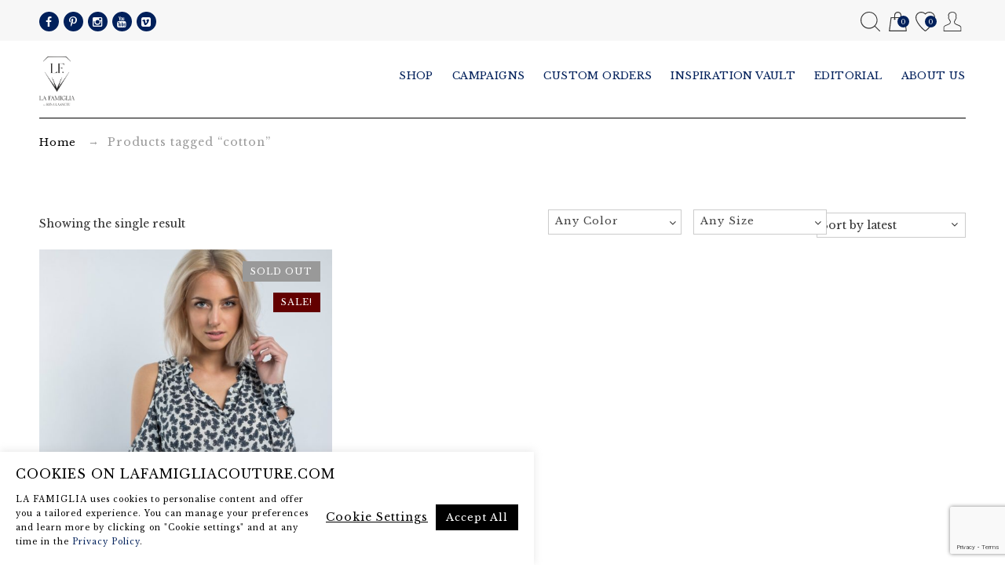

--- FILE ---
content_type: text/html; charset=UTF-8
request_url: https://lafamigliacouture.com/product-tag/cotton/
body_size: 30946
content:
<!DOCTYPE html>
<html lang="en" >
<head>
    <meta http-equiv="Content-Type" content="text/html; charset=utf-8" />
    <meta http-equiv="X-UA-Compatible" content="IE=edge">
    <meta name="viewport" content="initial-scale=1, width=device-width, minimum-scale=1">
    <link rel="shortcut icon" type="image/png" href="https://lafamigliacouture.com/wp-content/uploads/2022/05/LF_logo.png"/>
    <link href="https://fonts.googleapis.com/css?family=Oswald:300,400,500,600" rel="stylesheet">
<link rel="preconnect" href="https://fonts.googleapis.com">
<link rel="preconnect" href="https://fonts.gstatic.com" crossorigin>
<link href="https://fonts.googleapis.com/css2?family=Libre+Baskerville:ital,wght@0,400;0,700;1,400&display=swap" rel="stylesheet">
    				<script>document.documentElement.className = document.documentElement.className + ' yes-js js_active js'</script>
				<script type="text/javascript" src="//lafamigliacouture.com/wp-content/custom_codes/8699-js-body-opening.js?ver=121" id="codes-8699-js-body-opening"></script><meta name='robots' content='index, follow, max-image-preview:large, max-snippet:-1, max-video-preview:-1' />

	<!-- This site is optimized with the Yoast SEO plugin v19.13 - https://yoast.com/wordpress/plugins/seo/ -->
	<title>cotton Archives &ndash; La Famiglia Couture</title>
	<link rel="canonical" href="https://lafamigliacouture.com/product-tag/cotton/" />
	<meta property="og:locale" content="en_US" />
	<meta property="og:type" content="article" />
	<meta property="og:title" content="cotton Archives &ndash; La Famiglia Couture" />
	<meta property="og:url" content="https://lafamigliacouture.com/product-tag/cotton/" />
	<meta property="og:site_name" content="La Famiglia Couture" />
	<meta property="og:image" content="https://lafamigliacouture.com/wp-content/uploads/2018/07/IMG_3093-Edit.jpg" />
	<meta property="og:image:width" content="1100" />
	<meta property="og:image:height" content="734" />
	<meta property="og:image:type" content="image/jpeg" />
	<script type="application/ld+json" class="yoast-schema-graph">{"@context":"https://schema.org","@graph":[{"@type":"CollectionPage","@id":"https://lafamigliacouture.com/product-tag/cotton/","url":"https://lafamigliacouture.com/product-tag/cotton/","name":"cotton Archives &ndash; La Famiglia Couture","isPartOf":{"@id":"https://lafamigliacouture.com/#website"},"primaryImageOfPage":{"@id":"https://lafamigliacouture.com/product-tag/cotton/#primaryimage"},"image":{"@id":"https://lafamigliacouture.com/product-tag/cotton/#primaryimage"},"thumbnailUrl":"https://lafamigliacouture.com/wp-content/uploads/2018/06/16017-02.jpg","breadcrumb":{"@id":"https://lafamigliacouture.com/product-tag/cotton/#breadcrumb"},"inLanguage":"en"},{"@type":"ImageObject","inLanguage":"en","@id":"https://lafamigliacouture.com/product-tag/cotton/#primaryimage","url":"https://lafamigliacouture.com/wp-content/uploads/2018/06/16017-02.jpg","contentUrl":"https://lafamigliacouture.com/wp-content/uploads/2018/06/16017-02.jpg","width":945,"height":1417},{"@type":"BreadcrumbList","@id":"https://lafamigliacouture.com/product-tag/cotton/#breadcrumb","itemListElement":[{"@type":"ListItem","position":1,"name":"Home","item":"https://lafamigliacouture.com/"},{"@type":"ListItem","position":2,"name":"Shop","item":"https://lafamigliacouture.com/shop/"},{"@type":"ListItem","position":3,"name":"cotton"}]},{"@type":"WebSite","@id":"https://lafamigliacouture.com/#website","url":"https://lafamigliacouture.com/","name":"La Famiglia Couture","description":"Fashion expert","publisher":{"@id":"https://lafamigliacouture.com/#organization"},"potentialAction":[{"@type":"SearchAction","target":{"@type":"EntryPoint","urlTemplate":"https://lafamigliacouture.com/?s={search_term_string}"},"query-input":"required name=search_term_string"}],"inLanguage":"en"},{"@type":"Organization","@id":"https://lafamigliacouture.com/#organization","name":"La Famiglia Couture","url":"https://lafamigliacouture.com/","logo":{"@type":"ImageObject","inLanguage":"en","@id":"https://lafamigliacouture.com/#/schema/logo/image/","url":null,"contentUrl":null,"width":1024,"height":1024,"caption":"La Famiglia Couture"},"image":{"@id":"https://lafamigliacouture.com/#/schema/logo/image/"},"sameAs":["https://www.facebook.com/LaFamigliaCouture"]}]}</script>
	<!-- / Yoast SEO plugin. -->


<link rel='dns-prefetch' href='//www.google.com' />
<link rel='dns-prefetch' href='//fonts.googleapis.com' />
<link rel='dns-prefetch' href='//s.w.org' />
<link rel="alternate" type="application/rss+xml" title="La Famiglia Couture &raquo; Feed" href="https://lafamigliacouture.com/feed/" />
<link rel="alternate" type="application/rss+xml" title="La Famiglia Couture &raquo; Comments Feed" href="https://lafamigliacouture.com/comments/feed/" />
<link rel="alternate" type="application/rss+xml" title="La Famiglia Couture &raquo; cotton Tag Feed" href="https://lafamigliacouture.com/product-tag/cotton/feed/" />
<script type="text/javascript">
window._wpemojiSettings = {"baseUrl":"https:\/\/s.w.org\/images\/core\/emoji\/13.1.0\/72x72\/","ext":".png","svgUrl":"https:\/\/s.w.org\/images\/core\/emoji\/13.1.0\/svg\/","svgExt":".svg","source":{"concatemoji":"https:\/\/lafamigliacouture.com\/wp-includes\/js\/wp-emoji-release.min.js?ver=5.9.2"}};
/*! This file is auto-generated */
!function(e,a,t){var n,r,o,i=a.createElement("canvas"),p=i.getContext&&i.getContext("2d");function s(e,t){var a=String.fromCharCode;p.clearRect(0,0,i.width,i.height),p.fillText(a.apply(this,e),0,0);e=i.toDataURL();return p.clearRect(0,0,i.width,i.height),p.fillText(a.apply(this,t),0,0),e===i.toDataURL()}function c(e){var t=a.createElement("script");t.src=e,t.defer=t.type="text/javascript",a.getElementsByTagName("head")[0].appendChild(t)}for(o=Array("flag","emoji"),t.supports={everything:!0,everythingExceptFlag:!0},r=0;r<o.length;r++)t.supports[o[r]]=function(e){if(!p||!p.fillText)return!1;switch(p.textBaseline="top",p.font="600 32px Arial",e){case"flag":return s([127987,65039,8205,9895,65039],[127987,65039,8203,9895,65039])?!1:!s([55356,56826,55356,56819],[55356,56826,8203,55356,56819])&&!s([55356,57332,56128,56423,56128,56418,56128,56421,56128,56430,56128,56423,56128,56447],[55356,57332,8203,56128,56423,8203,56128,56418,8203,56128,56421,8203,56128,56430,8203,56128,56423,8203,56128,56447]);case"emoji":return!s([10084,65039,8205,55357,56613],[10084,65039,8203,55357,56613])}return!1}(o[r]),t.supports.everything=t.supports.everything&&t.supports[o[r]],"flag"!==o[r]&&(t.supports.everythingExceptFlag=t.supports.everythingExceptFlag&&t.supports[o[r]]);t.supports.everythingExceptFlag=t.supports.everythingExceptFlag&&!t.supports.flag,t.DOMReady=!1,t.readyCallback=function(){t.DOMReady=!0},t.supports.everything||(n=function(){t.readyCallback()},a.addEventListener?(a.addEventListener("DOMContentLoaded",n,!1),e.addEventListener("load",n,!1)):(e.attachEvent("onload",n),a.attachEvent("onreadystatechange",function(){"complete"===a.readyState&&t.readyCallback()})),(n=t.source||{}).concatemoji?c(n.concatemoji):n.wpemoji&&n.twemoji&&(c(n.twemoji),c(n.wpemoji)))}(window,document,window._wpemojiSettings);
</script>
<style type="text/css">
img.wp-smiley,
img.emoji {
	display: inline !important;
	border: none !important;
	box-shadow: none !important;
	height: 1em !important;
	width: 1em !important;
	margin: 0 0.07em !important;
	vertical-align: -0.1em !important;
	background: none !important;
	padding: 0 !important;
}
</style>
	<link rel='stylesheet' id='makecommerceblocks-css'  href='https://lafamigliacouture.com/wp-content/plugins/makecommerce/payment/gateway/woocommerce/blocks/css/makecommerceblocks.css?ver=5.9.2' type='text/css' media='all' />
<link rel='stylesheet' id='twb-open-sans-css'  href='https://fonts.googleapis.com/css?family=Open+Sans%3A300%2C400%2C500%2C600%2C700%2C800&#038;display=swap&#038;ver=5.9.2' type='text/css' media='all' />
<link rel='stylesheet' id='twbbwg-global-css'  href='https://lafamigliacouture.com/wp-content/plugins/photo-gallery/booster/assets/css/global.css?ver=1.0.0' type='text/css' media='all' />
<link rel='stylesheet' id='wp-block-library-css'  href='https://lafamigliacouture.com/wp-includes/css/dist/block-library/style.min.css?ver=5.9.2' type='text/css' media='all' />
<link rel='stylesheet' id='wc-blocks-vendors-style-css'  href='https://lafamigliacouture.com/wp-content/plugins/woocommerce/packages/woocommerce-blocks/build/wc-blocks-vendors-style.css?ver=9.6.6' type='text/css' media='all' />
<link rel='stylesheet' id='wc-blocks-style-css'  href='https://lafamigliacouture.com/wp-content/plugins/woocommerce/packages/woocommerce-blocks/build/wc-blocks-style.css?ver=9.6.6' type='text/css' media='all' />
<link rel='stylesheet' id='jquery-selectBox-css'  href='https://lafamigliacouture.com/wp-content/plugins/yith-woocommerce-wishlist/assets/css/jquery.selectBox.css?ver=1.2.0' type='text/css' media='all' />
<link rel='stylesheet' id='yith-wcwl-font-awesome-css'  href='https://lafamigliacouture.com/wp-content/plugins/yith-woocommerce-wishlist/assets/css/font-awesome.css?ver=4.7.0' type='text/css' media='all' />
<link rel='stylesheet' id='woocommerce_prettyPhoto_css-css'  href='//lafamigliacouture.com/wp-content/plugins/woocommerce/assets/css/prettyPhoto.css?ver=3.1.6' type='text/css' media='all' />
<link rel='stylesheet' id='yith-wcwl-main-css'  href='https://lafamigliacouture.com/wp-content/plugins/yith-woocommerce-wishlist/assets/css/style.css?ver=3.18.0' type='text/css' media='all' />
<style id='global-styles-inline-css' type='text/css'>
body{--wp--preset--color--black: #000000;--wp--preset--color--cyan-bluish-gray: #abb8c3;--wp--preset--color--white: #ffffff;--wp--preset--color--pale-pink: #f78da7;--wp--preset--color--vivid-red: #cf2e2e;--wp--preset--color--luminous-vivid-orange: #ff6900;--wp--preset--color--luminous-vivid-amber: #fcb900;--wp--preset--color--light-green-cyan: #7bdcb5;--wp--preset--color--vivid-green-cyan: #00d084;--wp--preset--color--pale-cyan-blue: #8ed1fc;--wp--preset--color--vivid-cyan-blue: #0693e3;--wp--preset--color--vivid-purple: #9b51e0;--wp--preset--gradient--vivid-cyan-blue-to-vivid-purple: linear-gradient(135deg,rgba(6,147,227,1) 0%,rgb(155,81,224) 100%);--wp--preset--gradient--light-green-cyan-to-vivid-green-cyan: linear-gradient(135deg,rgb(122,220,180) 0%,rgb(0,208,130) 100%);--wp--preset--gradient--luminous-vivid-amber-to-luminous-vivid-orange: linear-gradient(135deg,rgba(252,185,0,1) 0%,rgba(255,105,0,1) 100%);--wp--preset--gradient--luminous-vivid-orange-to-vivid-red: linear-gradient(135deg,rgba(255,105,0,1) 0%,rgb(207,46,46) 100%);--wp--preset--gradient--very-light-gray-to-cyan-bluish-gray: linear-gradient(135deg,rgb(238,238,238) 0%,rgb(169,184,195) 100%);--wp--preset--gradient--cool-to-warm-spectrum: linear-gradient(135deg,rgb(74,234,220) 0%,rgb(151,120,209) 20%,rgb(207,42,186) 40%,rgb(238,44,130) 60%,rgb(251,105,98) 80%,rgb(254,248,76) 100%);--wp--preset--gradient--blush-light-purple: linear-gradient(135deg,rgb(255,206,236) 0%,rgb(152,150,240) 100%);--wp--preset--gradient--blush-bordeaux: linear-gradient(135deg,rgb(254,205,165) 0%,rgb(254,45,45) 50%,rgb(107,0,62) 100%);--wp--preset--gradient--luminous-dusk: linear-gradient(135deg,rgb(255,203,112) 0%,rgb(199,81,192) 50%,rgb(65,88,208) 100%);--wp--preset--gradient--pale-ocean: linear-gradient(135deg,rgb(255,245,203) 0%,rgb(182,227,212) 50%,rgb(51,167,181) 100%);--wp--preset--gradient--electric-grass: linear-gradient(135deg,rgb(202,248,128) 0%,rgb(113,206,126) 100%);--wp--preset--gradient--midnight: linear-gradient(135deg,rgb(2,3,129) 0%,rgb(40,116,252) 100%);--wp--preset--duotone--dark-grayscale: url('#wp-duotone-dark-grayscale');--wp--preset--duotone--grayscale: url('#wp-duotone-grayscale');--wp--preset--duotone--purple-yellow: url('#wp-duotone-purple-yellow');--wp--preset--duotone--blue-red: url('#wp-duotone-blue-red');--wp--preset--duotone--midnight: url('#wp-duotone-midnight');--wp--preset--duotone--magenta-yellow: url('#wp-duotone-magenta-yellow');--wp--preset--duotone--purple-green: url('#wp-duotone-purple-green');--wp--preset--duotone--blue-orange: url('#wp-duotone-blue-orange');--wp--preset--font-size--small: 13px;--wp--preset--font-size--medium: 20px;--wp--preset--font-size--large: 36px;--wp--preset--font-size--x-large: 42px;}.has-black-color{color: var(--wp--preset--color--black) !important;}.has-cyan-bluish-gray-color{color: var(--wp--preset--color--cyan-bluish-gray) !important;}.has-white-color{color: var(--wp--preset--color--white) !important;}.has-pale-pink-color{color: var(--wp--preset--color--pale-pink) !important;}.has-vivid-red-color{color: var(--wp--preset--color--vivid-red) !important;}.has-luminous-vivid-orange-color{color: var(--wp--preset--color--luminous-vivid-orange) !important;}.has-luminous-vivid-amber-color{color: var(--wp--preset--color--luminous-vivid-amber) !important;}.has-light-green-cyan-color{color: var(--wp--preset--color--light-green-cyan) !important;}.has-vivid-green-cyan-color{color: var(--wp--preset--color--vivid-green-cyan) !important;}.has-pale-cyan-blue-color{color: var(--wp--preset--color--pale-cyan-blue) !important;}.has-vivid-cyan-blue-color{color: var(--wp--preset--color--vivid-cyan-blue) !important;}.has-vivid-purple-color{color: var(--wp--preset--color--vivid-purple) !important;}.has-black-background-color{background-color: var(--wp--preset--color--black) !important;}.has-cyan-bluish-gray-background-color{background-color: var(--wp--preset--color--cyan-bluish-gray) !important;}.has-white-background-color{background-color: var(--wp--preset--color--white) !important;}.has-pale-pink-background-color{background-color: var(--wp--preset--color--pale-pink) !important;}.has-vivid-red-background-color{background-color: var(--wp--preset--color--vivid-red) !important;}.has-luminous-vivid-orange-background-color{background-color: var(--wp--preset--color--luminous-vivid-orange) !important;}.has-luminous-vivid-amber-background-color{background-color: var(--wp--preset--color--luminous-vivid-amber) !important;}.has-light-green-cyan-background-color{background-color: var(--wp--preset--color--light-green-cyan) !important;}.has-vivid-green-cyan-background-color{background-color: var(--wp--preset--color--vivid-green-cyan) !important;}.has-pale-cyan-blue-background-color{background-color: var(--wp--preset--color--pale-cyan-blue) !important;}.has-vivid-cyan-blue-background-color{background-color: var(--wp--preset--color--vivid-cyan-blue) !important;}.has-vivid-purple-background-color{background-color: var(--wp--preset--color--vivid-purple) !important;}.has-black-border-color{border-color: var(--wp--preset--color--black) !important;}.has-cyan-bluish-gray-border-color{border-color: var(--wp--preset--color--cyan-bluish-gray) !important;}.has-white-border-color{border-color: var(--wp--preset--color--white) !important;}.has-pale-pink-border-color{border-color: var(--wp--preset--color--pale-pink) !important;}.has-vivid-red-border-color{border-color: var(--wp--preset--color--vivid-red) !important;}.has-luminous-vivid-orange-border-color{border-color: var(--wp--preset--color--luminous-vivid-orange) !important;}.has-luminous-vivid-amber-border-color{border-color: var(--wp--preset--color--luminous-vivid-amber) !important;}.has-light-green-cyan-border-color{border-color: var(--wp--preset--color--light-green-cyan) !important;}.has-vivid-green-cyan-border-color{border-color: var(--wp--preset--color--vivid-green-cyan) !important;}.has-pale-cyan-blue-border-color{border-color: var(--wp--preset--color--pale-cyan-blue) !important;}.has-vivid-cyan-blue-border-color{border-color: var(--wp--preset--color--vivid-cyan-blue) !important;}.has-vivid-purple-border-color{border-color: var(--wp--preset--color--vivid-purple) !important;}.has-vivid-cyan-blue-to-vivid-purple-gradient-background{background: var(--wp--preset--gradient--vivid-cyan-blue-to-vivid-purple) !important;}.has-light-green-cyan-to-vivid-green-cyan-gradient-background{background: var(--wp--preset--gradient--light-green-cyan-to-vivid-green-cyan) !important;}.has-luminous-vivid-amber-to-luminous-vivid-orange-gradient-background{background: var(--wp--preset--gradient--luminous-vivid-amber-to-luminous-vivid-orange) !important;}.has-luminous-vivid-orange-to-vivid-red-gradient-background{background: var(--wp--preset--gradient--luminous-vivid-orange-to-vivid-red) !important;}.has-very-light-gray-to-cyan-bluish-gray-gradient-background{background: var(--wp--preset--gradient--very-light-gray-to-cyan-bluish-gray) !important;}.has-cool-to-warm-spectrum-gradient-background{background: var(--wp--preset--gradient--cool-to-warm-spectrum) !important;}.has-blush-light-purple-gradient-background{background: var(--wp--preset--gradient--blush-light-purple) !important;}.has-blush-bordeaux-gradient-background{background: var(--wp--preset--gradient--blush-bordeaux) !important;}.has-luminous-dusk-gradient-background{background: var(--wp--preset--gradient--luminous-dusk) !important;}.has-pale-ocean-gradient-background{background: var(--wp--preset--gradient--pale-ocean) !important;}.has-electric-grass-gradient-background{background: var(--wp--preset--gradient--electric-grass) !important;}.has-midnight-gradient-background{background: var(--wp--preset--gradient--midnight) !important;}.has-small-font-size{font-size: var(--wp--preset--font-size--small) !important;}.has-medium-font-size{font-size: var(--wp--preset--font-size--medium) !important;}.has-large-font-size{font-size: var(--wp--preset--font-size--large) !important;}.has-x-large-font-size{font-size: var(--wp--preset--font-size--x-large) !important;}
</style>
<link rel='stylesheet' id='contact-form-7-css'  href='https://lafamigliacouture.com/wp-content/plugins/contact-form-7/includes/css/styles.css?ver=5.6.4' type='text/css' media='all' />
<link rel='stylesheet' id='cookie-law-info-css'  href='https://lafamigliacouture.com/wp-content/plugins/cookie-law-info/legacy/public/css/cookie-law-info-public.css?ver=3.3.9.1' type='text/css' media='all' />
<link rel='stylesheet' id='cookie-law-info-gdpr-css'  href='https://lafamigliacouture.com/wp-content/plugins/cookie-law-info/legacy/public/css/cookie-law-info-gdpr.css?ver=3.3.9.1' type='text/css' media='all' />
<link rel='stylesheet' id='lookbook_front-css'  href='https://lafamigliacouture.com/wp-content/plugins/lookbook/assets/lookbook_front.css?ver=5.9.2' type='text/css' media='all' />
<link rel='stylesheet' id='image-hover-effects-css-css'  href='https://lafamigliacouture.com/wp-content/plugins/mega-addons-for-visual-composer/css/ihover.css?ver=5.9.2' type='text/css' media='all' />
<link rel='stylesheet' id='style-css-css'  href='https://lafamigliacouture.com/wp-content/plugins/mega-addons-for-visual-composer/css/style.css?ver=5.9.2' type='text/css' media='all' />
<link rel='stylesheet' id='font-awesome-latest-css'  href='https://lafamigliacouture.com/wp-content/plugins/mega-addons-for-visual-composer/css/font-awesome/css/all.css?ver=5.9.2' type='text/css' media='all' />
<link rel='stylesheet' id='bwg_fonts-css'  href='https://lafamigliacouture.com/wp-content/plugins/photo-gallery/css/bwg-fonts/fonts.css?ver=0.0.1' type='text/css' media='all' />
<link rel='stylesheet' id='sumoselect-css'  href='https://lafamigliacouture.com/wp-content/plugins/photo-gallery/css/sumoselect.min.css?ver=3.4.6' type='text/css' media='all' />
<link rel='stylesheet' id='mCustomScrollbar-css'  href='https://lafamigliacouture.com/wp-content/plugins/photo-gallery/css/jquery.mCustomScrollbar.min.css?ver=3.1.5' type='text/css' media='all' />
<link rel='stylesheet' id='bwg_googlefonts-css'  href='https://fonts.googleapis.com/css?family=Ubuntu&#038;subset=greek,latin,greek-ext,vietnamese,cyrillic-ext,latin-ext,cyrillic' type='text/css' media='all' />
<link rel='stylesheet' id='bwg_frontend-css'  href='https://lafamigliacouture.com/wp-content/plugins/photo-gallery/css/styles.min.css?ver=1.8.37' type='text/css' media='all' />
<link rel='stylesheet' id='woocommerce-layout-css'  href='https://lafamigliacouture.com/wp-content/plugins/woocommerce/assets/css/woocommerce-layout.css?ver=7.5.1' type='text/css' media='all' />
<link rel='stylesheet' id='woocommerce-smallscreen-css'  href='https://lafamigliacouture.com/wp-content/plugins/woocommerce/assets/css/woocommerce-smallscreen.css?ver=7.5.1' type='text/css' media='only screen and (max-width: 768px)' />
<link rel='stylesheet' id='woocommerce-general-css'  href='https://lafamigliacouture.com/wp-content/plugins/woocommerce/assets/css/woocommerce.css?ver=7.5.1' type='text/css' media='all' />
<style id='woocommerce-inline-inline-css' type='text/css'>
.woocommerce form .form-row .required { visibility: visible; }
</style>
<link rel='stylesheet' id='wpfla-style-handle-css'  href='https://lafamigliacouture.com/wp-content/plugins/wp-first-letter-avatar/css/style.css?ver=5.9.2' type='text/css' media='all' />
<link rel='stylesheet' id='mc4wp-form-basic-css'  href='https://lafamigliacouture.com/wp-content/plugins/mailchimp-for-wp/assets/css/form-basic.css?ver=4.11.1' type='text/css' media='all' />
<link rel='stylesheet' id='look_bootstrap-css'  href='https://lafamigliacouture.com/wp-content/themes/look/assets/css/bootstrap.min.css?ver=5.9.2' type='text/css' media='all' />
<link rel='stylesheet' id='look_colorbox-css'  href='https://lafamigliacouture.com/wp-content/themes/look/assets/css/colorbox.css?ver=5.9.2' type='text/css' media='all' />
<link rel='stylesheet' id='look_font-awesome-css'  href='https://lafamigliacouture.com/wp-content/themes/look/assets/css/font-awesome.min.css?ver=5.9.2' type='text/css' media='all' />
<link rel='stylesheet' id='look_style-css'  href='https://lafamigliacouture.com/wp-content/themes/look/style.css?ver=1599736212' type='text/css' media='all' />
<link rel='stylesheet' id='look_animate-css'  href='https://lafamigliacouture.com/wp-content/themes/look/assets/css/animate.css?ver=5.9.2' type='text/css' media='all' />
<link rel='stylesheet' id='look_retina-css'  href='https://lafamigliacouture.com/wp-content/themes/look/assets/css/retina.css?ver=5.9.2' type='text/css' media='all' />
<link rel='stylesheet' id='look_google-font-css'  href='//fonts.googleapis.com/css?family=Lato%3A300%2C400%2C700%7CMontserrat%3A400%2C700%26subset%3Dlatin%2Clatin-ext&#038;ver=1.0.0' type='text/css' media='all' />
<link rel='stylesheet' id='look_look-style-css'  href='https://lafamigliacouture.com/wp-content/themes/look/views/full/assets/css/custom.css?ver=5.9.2' type='text/css' media='all' />
<link rel='stylesheet' id='look_special-layout-css'  href='https://lafamigliacouture.com/wp-content/themes/look/views/full/assets/css/layout.css?ver=5.9.2' type='text/css' media='all' />
<link rel='stylesheet' id='look_responsive-css'  href='https://lafamigliacouture.com/wp-content/themes/look/views/full/assets/css/responsive.css?ver=5.9.2' type='text/css' media='all' />
<link rel='stylesheet' id='bsf-Defaults-css'  href='https://lafamigliacouture.com/wp-content/uploads/smile_fonts/Defaults/Defaults.css?ver=3.19.6' type='text/css' media='all' />
<script type='text/javascript' src='https://lafamigliacouture.com/wp-includes/js/jquery/jquery.min.js?ver=3.6.0' id='jquery-core-js'></script>
<script type='text/javascript' src='https://lafamigliacouture.com/wp-includes/js/jquery/jquery-migrate.min.js?ver=3.3.2' id='jquery-migrate-js'></script>
<script type='text/javascript' id='MC_BLOCKS_SWITCHER-js-before'>
const MC_BLOCKS_SWITCHER = {"country":"EE"}
</script>
<script type='text/javascript' src='https://lafamigliacouture.com/wp-content/plugins/makecommerce/payment/gateway/woocommerce/blocks/js/mc_blocks_payment_switcher.js?ver=1736304473' id='MC_BLOCKS_SWITCHER-js'></script>
<script type='text/javascript' src='https://lafamigliacouture.com/wp-content/plugins/photo-gallery/booster/assets/js/circle-progress.js?ver=1.2.2' id='twbbwg-circle-js'></script>
<script type='text/javascript' id='twbbwg-global-js-extra'>
/* <![CDATA[ */
var twb = {"nonce":"61d04a0876","ajax_url":"https:\/\/lafamigliacouture.com\/wp-admin\/admin-ajax.php","plugin_url":"https:\/\/lafamigliacouture.com\/wp-content\/plugins\/photo-gallery\/booster","href":"https:\/\/lafamigliacouture.com\/wp-admin\/admin.php?page=twbbwg_photo-gallery"};
var twb = {"nonce":"61d04a0876","ajax_url":"https:\/\/lafamigliacouture.com\/wp-admin\/admin-ajax.php","plugin_url":"https:\/\/lafamigliacouture.com\/wp-content\/plugins\/photo-gallery\/booster","href":"https:\/\/lafamigliacouture.com\/wp-admin\/admin.php?page=twbbwg_photo-gallery"};
/* ]]> */
</script>
<script type='text/javascript' src='https://lafamigliacouture.com/wp-content/plugins/photo-gallery/booster/assets/js/global.js?ver=1.0.0' id='twbbwg-global-js'></script>
<script type='text/javascript' src='https://lafamigliacouture.com/wp-includes/js/tinymce/tinymce.min.js?ver=49110-20201110' id='wp-tinymce-root-js'></script>
<script type='text/javascript' src='https://lafamigliacouture.com/wp-includes/js/tinymce/plugins/compat3x/plugin.min.js?ver=49110-20201110' id='wp-tinymce-js'></script>
<script type='text/javascript' id='cookie-law-info-js-extra'>
/* <![CDATA[ */
var Cli_Data = {"nn_cookie_ids":[],"cookielist":[],"non_necessary_cookies":[],"ccpaEnabled":"","ccpaRegionBased":"","ccpaBarEnabled":"","strictlyEnabled":["necessary","obligatoire"],"ccpaType":"gdpr","js_blocking":"1","custom_integration":"","triggerDomRefresh":"","secure_cookies":""};
var cli_cookiebar_settings = {"animate_speed_hide":"500","animate_speed_show":"500","background":"#FFF","border":"#b1a6a6c2","border_on":"","button_1_button_colour":"#000000","button_1_button_hover":"#000000","button_1_link_colour":"#fff","button_1_as_button":"1","button_1_new_win":"","button_2_button_colour":"#333","button_2_button_hover":"#292929","button_2_link_colour":"#000000","button_2_as_button":"","button_2_hidebar":"","button_3_button_colour":"#dedfe0","button_3_button_hover":"#b2b2b3","button_3_link_colour":"#333333","button_3_as_button":"1","button_3_new_win":"","button_4_button_colour":"#dedfe0","button_4_button_hover":"#b2b2b3","button_4_link_colour":"#000000","button_4_as_button":"","button_7_button_colour":"#000000","button_7_button_hover":"#000000","button_7_link_colour":"#fff","button_7_as_button":"1","button_7_new_win":"","font_family":"inherit","header_fix":"","notify_animate_hide":"1","notify_animate_show":"","notify_div_id":"#cookie-law-info-bar","notify_position_horizontal":"right","notify_position_vertical":"bottom","scroll_close":"","scroll_close_reload":"","accept_close_reload":"","reject_close_reload":"","showagain_tab":"","showagain_background":"#fff","showagain_border":"#000","showagain_div_id":"#cookie-law-info-again","showagain_x_position":"100px","text":"#000000","show_once_yn":"","show_once":"10000","logging_on":"","as_popup":"","popup_overlay":"1","bar_heading_text":"COOKIES ON LAFAMIGLIACOUTURE.COM","cookie_bar_as":"banner","popup_showagain_position":"bottom-right","widget_position":"left"};
var log_object = {"ajax_url":"https:\/\/lafamigliacouture.com\/wp-admin\/admin-ajax.php"};
/* ]]> */
</script>
<script type='text/javascript' src='https://lafamigliacouture.com/wp-content/plugins/cookie-law-info/legacy/public/js/cookie-law-info-public.js?ver=3.3.9.1' id='cookie-law-info-js'></script>
<script type='text/javascript' src='https://lafamigliacouture.com/wp-content/plugins/lookbook/assets/freewall.js?ver=5.9.2' id='lookbook_grid_lib-js'></script>
<script type='text/javascript' src='https://lafamigliacouture.com/wp-content/plugins/lookbook/assets/lookbook_grid.js?ver=5.9.2' id='lookbook_grid-js'></script>
<script type='text/javascript' id='MC_PARCELMACHINE_SEARCHABLE_JS-js-before'>
const MC_PARCELMACHINE_SEARCHABLE_JS = [{"placeholder":"-- select parcel machine --"}]
</script>
<script type='text/javascript' src='https://lafamigliacouture.com/wp-content/plugins/makecommerce/shipping/js/parcelmachine_searchable.js?ver=1736304473' id='MC_PARCELMACHINE_SEARCHABLE_JS-js'></script>
<script type='text/javascript' src='https://lafamigliacouture.com/wp-content/plugins/makecommerce/shipping/js/parcelmachine.js?ver=1736304473' id='MC_PARCELMACHINE_JS-js'></script>
<script type='text/javascript' src='https://lafamigliacouture.com/wp-content/plugins/photo-gallery/js/jquery.sumoselect.min.js?ver=3.4.6' id='sumoselect-js'></script>
<script type='text/javascript' src='https://lafamigliacouture.com/wp-content/plugins/photo-gallery/js/tocca.min.js?ver=2.0.9' id='bwg_mobile-js'></script>
<script type='text/javascript' src='https://lafamigliacouture.com/wp-content/plugins/photo-gallery/js/jquery.mCustomScrollbar.concat.min.js?ver=3.1.5' id='mCustomScrollbar-js'></script>
<script type='text/javascript' src='https://lafamigliacouture.com/wp-content/plugins/photo-gallery/js/jquery.fullscreen.min.js?ver=0.6.0' id='jquery-fullscreen-js'></script>
<script type='text/javascript' id='bwg_frontend-js-extra'>
/* <![CDATA[ */
var bwg_objectsL10n = {"bwg_field_required":"field is required.","bwg_mail_validation":"This is not a valid email address.","bwg_search_result":"There are no images matching your search.","bwg_select_tag":"Select Tag","bwg_order_by":"Order By","bwg_search":"Search","bwg_show_ecommerce":"Show Ecommerce","bwg_hide_ecommerce":"Hide Ecommerce","bwg_show_comments":"Show Comments","bwg_hide_comments":"Hide Comments","bwg_restore":"Restore","bwg_maximize":"Maximize","bwg_fullscreen":"Fullscreen","bwg_exit_fullscreen":"Exit Fullscreen","bwg_search_tag":"SEARCH...","bwg_tag_no_match":"No tags found","bwg_all_tags_selected":"All tags selected","bwg_tags_selected":"tags selected","play":"Play","pause":"Pause","is_pro":"","bwg_play":"Play","bwg_pause":"Pause","bwg_hide_info":"Hide info","bwg_show_info":"Show info","bwg_hide_rating":"Hide rating","bwg_show_rating":"Show rating","ok":"Ok","cancel":"Cancel","select_all":"Select all","lazy_load":"0","lazy_loader":"https:\/\/lafamigliacouture.com\/wp-content\/plugins\/photo-gallery\/images\/ajax_loader.png","front_ajax":"0","bwg_tag_see_all":"see all tags","bwg_tag_see_less":"see less tags"};
/* ]]> */
</script>
<script type='text/javascript' src='https://lafamigliacouture.com/wp-content/plugins/photo-gallery/js/scripts.min.js?ver=1.8.37' id='bwg_frontend-js'></script>
<script type='text/javascript' src='https://lafamigliacouture.com/wp-content/plugins/woocommerce/assets/js/jquery-blockui/jquery.blockUI.min.js?ver=2.7.0-wc.7.5.1' id='jquery-blockui-js'></script>
<script type='text/javascript' id='wc-add-to-cart-js-extra'>
/* <![CDATA[ */
var wc_add_to_cart_params = {"ajax_url":"\/wp-admin\/admin-ajax.php","wc_ajax_url":"\/?wc-ajax=%%endpoint%%","i18n_view_cart":"View cart","cart_url":"https:\/\/lafamigliacouture.com\/cart\/","is_cart":"","cart_redirect_after_add":"no"};
/* ]]> */
</script>
<script type='text/javascript' src='https://lafamigliacouture.com/wp-content/plugins/woocommerce/assets/js/frontend/add-to-cart.min.js?ver=7.5.1' id='wc-add-to-cart-js'></script>
<script type='text/javascript' src='https://lafamigliacouture.com/wp-content/plugins/js_composer/assets/js/vendors/woocommerce-add-to-cart.js?ver=6.7.0' id='vc_woocommerce-add-to-cart-js-js'></script>
<script type='text/javascript' id='wc-settings-dep-in-header-js-after'>
console.warn( "Scripts that have a dependency on [wc-settings] must be loaded in the footer, mc-blocks-payments was registered to load in the header, but has been switched to load in the footer instead. See https://github.com/woocommerce/woocommerce-gutenberg-products-block/pull/5059" );
console.warn( "Scripts that have a dependency on [wc-settings] must be loaded in the footer, mc-blocks-parcelmachines was registered to load in the header, but has been switched to load in the footer instead. See https://github.com/woocommerce/woocommerce-gutenberg-products-block/pull/5059" );
</script>
<link rel="https://api.w.org/" href="https://lafamigliacouture.com/wp-json/" /><link rel="alternate" type="application/json" href="https://lafamigliacouture.com/wp-json/wp/v2/product_tag/197" /><link rel="EditURI" type="application/rsd+xml" title="RSD" href="https://lafamigliacouture.com/xmlrpc.php?rsd" />
<link rel="wlwmanifest" type="application/wlwmanifest+xml" href="https://lafamigliacouture.com/wp-includes/wlwmanifest.xml" /> 
<meta name="generator" content="WordPress 5.9.2" />
<meta name="generator" content="WooCommerce 7.5.1" />

        <script type="text/javascript" >
            var look_ajax_url = "https://lafamigliacouture.com/wp-admin/admin-ajax.php";
            var look_product_ajax_load  = 0;
            var look_ajax_search = 1;
            var look_ajax_search_thumbnail = 1;
            var look_swatch_attr = "pa_material";
            var look_product_image_zoom = 0;
            var look_menu_sticky = 1;
            var look_add_cart_url = "https://lafamigliacouture.com/index.php";
            var look_cart_url = "https://lafamigliacouture.com/cart/";
            var look_redirect_cart = "no";
            var look_enable_product_lightbox = 0;
            var isMobile = {
                Android: function() {
                    return navigator.userAgent.match(/Android/i);
                },
                BlackBerry: function() {
                    return navigator.userAgent.match(/BlackBerry/i);
                },
                iOS: function() {
                    return navigator.userAgent.match(/iPhone|iPad|iPod/i);
                },
                Opera: function() {
                    return navigator.userAgent.match(/Opera Mini/i);
                },
                Windows: function() {
                    return navigator.userAgent.match(/IEMobile/i);
                },
                any: function() {
                    return (isMobile.Android() || isMobile.BlackBerry() || isMobile.iOS() || isMobile.Opera() || isMobile.Windows());
                }
            };
        </script><meta property="og:site_name" content="La Famiglia Couture"/>
<meta property="og:image" content="https://lafamigliacouture.com/wp-content/uploads/2018/06/16017-02.jpg"/>
<meta property="og:image:url" content="https://lafamigliacouture.com/wp-content/uploads/2018/06/16017-02.jpg"/>
<meta property="og:url" content="https://lafamigliacouture.com/product/dixie-shirt/"/>
<meta property="og:title" content="Dixie shirt"/>
<meta property="og:description" content="Long sleeved cut out shoulder shirt."/>
<meta property="og:type" content="article"/>
	<noscript><style>.woocommerce-product-gallery{ opacity: 1 !important; }</style></noscript>
	<meta name="generator" content="Powered by WPBakery Page Builder - drag and drop page builder for WordPress."/>
		<style type="text/css" id="wp-custom-css">
			#popup{
	display:block !important;
	position:fixed;
	right:0;
	opacity:0;
	visibility:hidden;
	bottom:-200px;
	z-index:11111111;
	background-color:#fff;
	transition:.5s ease-out;
	background-image:url(/wp-content/uploads/2023/04/la-famiglia-m-cover-min.jpg);
	background-color:#DEDEE0;
	padding-right:260px;
	background-size:contain;
	background-repeat:no-repeat;
	background-position:right;
}
#popup *{
	color:#000;
}

.popup-content{
	padding:32px 32px 16px 32px;
	max-width:280px;
	background:#DEDEE0;
}
.home #close-popup{
	display:none;
}
#popup.show-slow{
	opacity:1;
	visibility:visible;
	bottom:0;
	transition:.6s ease-in;
}
#close-popup svg path{
	stroke:#000;
}
#close-popup svg{
	width:14px;
	height:15px;
}
#close-popup{
	padding:0;
	width:36px;
	height:36px;
	top:0;
	right:0;
	padding-top:2px;
	line-height:36px;
	border-radius:0;
	position:absolute;
	border:solid 0 #000;
	background:#ffffff78;
	transition:.4s;
}

#close-popup:hover{
	background:#fff;
	transition:.4s;
}
#close-popup:hover svg path{
	stroke:#000;
}
#countdown{
	margin-top:24px;
	margin-bottom:24px;
	margin-left:-24px;
	display:flex;
	justify-content:flex-start;
	max-width:240px;
}

#popup h2{ 
	line-height:1.25em;
	margin-top:0;
	max-width:280px;
	font-size:24px;
}

.c-col{
font-weight:600 !important;
font-size:28px;
flex-basis:33.33%;
text-align:center;
}

.c-col span{
	font-weight:400;
  display:block;
	font-size:12px;
}

.logo.col-lg-3 img{
	max-height:63px;
}

nav.main-menu ul li a:before{
	display:none;
}

nav.main-menu ul li ul{
	background:#fff;
}

nav.main-menu ul li{
	padding:0;
}

nav.main-menu ul li a{
	font-family: 'Libre Baskerville';
	letter-spacing:0.03em;
	font-size:13px;
}

nav.main-menu ul li ul li a{
	border-top:0 !important;
	color:#00205B;
	font-size:14px;
}
#menu-primary-menu-1 li:hover > ul{
	margin-top:20px;
}

nav.main-menu ul li ul li a:hover{
	background:#00205B !important;
} 

.menu-item-10509{
	display:none !important;
}

.related.products{
	display:none;
}
.size-guide{
	text-align:left;
}

.blog .gradient-background .page-title{
	display:none;
}
.page-id-8146 .vcmp-carousel.owl-theme .owl-controls .owl-buttons div{
	    background: rgba(0,0,0,0.8) !important;
}

.page-id-8146 .owl-controls.clickable{
	margin-top:-50px !important;
}

.page-id-8146 .vcmp-carousel.owl-theme .owl-controls .owl-buttons div{
	padding-bottom:0 !important;
}
.cli-bar-message{
	margin-top:10px;
}

.cli-bar-message br{
	display:none;
}

#cookie-law-info-bar{
width: 680px;	
}

.cli-tab-container p, .cli-privacy-content-text, .cli-privacy-overview h4, .cli-user-preference-checkbox{
	font-family: 'Libre Baskerville';
}
.cli-bar-message{
	font-size:10px;
}

.cli_settings_button{
	font-size:14px;
}


.home #cookie-law-info-bar, .home #header, 
.post-8146 #header, 
.page-id-10425 #header, 
.page-id-10425 .header-middle{
	display:none !important;
}
#cookie-law-info-bar[data-cli-style="cli-style-v2"]{
	padding: 20px;	
}

.cli-tab-footer .wt-cli-privacy-accept-btn{
	background:#000;
}
#wt-cli-accept-all-btn{
	border:solid 1px #000 !important;
}
#wt-cli-accept-all-btn:hover{
	color:#000 !important;
	transition:.4s;
	border:solid 1px #000 !important;
	background:transparent !important;
}

.cli-bar-message h4{
	margin-bottom:20px;
}

.variations .value .dropdown-select{
	width:100% !important;
}
.product-addtocart{
	max-width:350px;
}


.portfolio-bottom h3{
  color:#EFEEEA;;
}



.single-product  .label{
position:absolute;
margin-top:-26px;
margin-left:0;
text-align:left;
}

.single-product .variations .value, .single-product .variations .label{
	width:49%;
	display:inline-table;
}

.single-product .variations{
	margin-top:10px !important;
	height:50px !important;
}

.woocommerce-tabs.panel-group{
 margin-top:50px;
}



.newsletter{
	max-width:400px;
	display:block;
}

.newsletter-wrapper h3{
	margin-top:20px !important;
}

.newsletter-wrapper{
	display:block;
}

.submit-btn:hover{
	background-color:#00205b;
	color:#fff;
}

.submit-btn{
 border: 1px solid #999;
    background: transparent;
    padding: 8px 15px;
    letter-spacing: 2px;
    text-transform: uppercase;
	  display:inline-table;
    margin-top: -16px;
    margin-right: 44px;
    -webkit-transition: all .3s ease-in-out;
    -moz-transition: all .3s ease-in-out;
    -ms-transition: all .3s ease-in-out;
    -o-transition: all .3s ease-in-out;
    transition: all .3s ease-in-out;
}

.woocommerce-checkout .woocommerce-Price-amount.amount, .woocommerce-info a, .button.wc-forward{
	font-family: 'Lato', Arial, Helvetica, sans-serif;
}

.newsletter input.input-text {
    border: 1px solid #999;
    background: transparent;
    padding: 8px 10px;
    letter-spacing: 2px;
    margin-right: 10px;
	  display:inline-table;
    width: calc(100% - 190px) !important;
}

#mc4wp-form-1{
	display:block;
}

.ypop-content-wrapper{
	margin-top:-250px;
}

.bottom-top{
	margin-bottom:15px;
}

.ypop-form-newsletter-wrapper .ypop-submit{
	margin-top:15px;
}

.ypop-overlay{
	display:none;
}

.ypop-wrapper a.close{
	top:10px;
	right:10px;
}
.ypop-modal{
	width:400px;
	right:0;
	left:auto;
	height:400px;
	bottom:0 !important;
	top:auto;
	z-index:1111111;
}
.ypop-wrapper{
	right:0;
	top:auto !important;
	bottom:0 !important;
	left:auto !important;
	margin-left:auto;
}

.ypop-title{
	display:inline-table;
	margin-top:40px;
}
.email-field{
	color:#fff;
}

.email-field{
	background:transparent;
}
.ypop-wrapper ::placeholder{
	color:#fff !important;
}

.ypop-wrapper input{
	text-align:center !important;
}

.ypop-wrapper button{
	background:transparent !important;
	color:#fff !important;
	border:solid 1px #fff !important;
}

.single-product .woocommerce div.product form.cart div.quantity, form.cart div.quantity{
display:none !important;
}

.blog h1.page-title.hero-page-title{
	width:calc(100% - 250px) !important; 
	font-family: 'Libre Baskerville';
}

.single-product .social-share{
	display:none;
}

.single-product .dropdown-select:after{
	z-index:1;
}

.single-product .variations{
	height:80px;
}
.variations .value{
	margin-bottom:0;
}


.collections-row .ult-new-ib{
	width:50% !important;
	margin-bottom:0;
	display:inline-flex;
}

.collections-row .full.ult-new-ib{
	width:100% !important;
}

.page-id-752 .full.ult-new-ib img{
	width:auto !important;
	min-width:auto;
	max-width:100% !important;
	min-height:200px;
}
.page-id-752 .woocommerce-breadcrumb{
	display:none;
}
.page-id-752 .collections-row .ult-new-ib{
	width:auto;
}
.page-id-752 .wpb_wrapper{
	background:#F7F7F7;
}

.page-id-752 #main-content {
    max-width: 1700px !important;
}

.collection-bottom{
	padding:0 20px;
}

.collection-bottom p{
	font-size:16px;
}

.page-id-752 .ult-new-ib.full{
	max-height:500px;
	min-height:500px;
	overflow:hidden;
	background:#fff !important;
}
.ult-new-ib{
	background:#fff !important;
}
.home .ult-new-ib{
	background:transparent !important;
}
.page-id-752 .ult-new-ib{
	max-height:400px;
	min-height:400px;
}
.page-id-752 .ult-new-ib img{
   width: 100%;
   height:auto;
   object-fit: cover;
   background-repeat: no-repeat;
   background-position: center;
}

.page-id-752 .collections-row .ult-new-ib{
	margin-top:-10px !important;
}


.page-id-752 .entry-content.static-content{
	margin-bottom:0;
}


.page-id-752.home-left-layout #content #main-content {
    padding: 0;
}




p, span, a, input, textarea, .woocommerce-breadcrumb a, .woocommerce-breadcrumb, #breadcrumbs li a, .form-bottom-left, .mfp-title, .mfp-counter{
	font-weight:inherit !important;
    font-family: 'Libre Baskerville'; 
}

#breadcrumbs strong{
	font-family: 'Libre Baskerville';
	font-weight:400;
}

h1, h2, h3, h4, h5, h6, .new-arrival, button, .article-description a.more-link, strong{
	font-family: 'Libre Baskerville';
	font-weight:inherit !important;
}
.wc-block-grid__product-title{
	font-weight:inherit;
}

.wp-block-button__link:hover{
	color:inherit;
}

.post-title, input, option, select{
	font-family: 'Libre Baskerville';
}


.side-bar-widget h2 {
    font-size: 1.1em;
    font-weight: inherit;
    letter-spacing: 0;
}



.home .header-top{
	display:none !important;
}
.category-fashion #main-content:before, .category-life-style #main-content:before{ 
	    -webkit-animation-name: fadeInUp;
    animation-name: fadeInUp; 
	    -webkit-animation-duration: 1s;
    animation-duration: 1s;
    -webkit-animation-fill-mode: both;
	max-width:calc(100% - 200px);
    animation-fill-mode: both; 
	text-align:center;
	display:block;
	color:#00205B;
	font-size:36px;
	text-transform: uppercase;
  margin-bottom: 30px;
  color: #00205b; 
	font-weight:500;
	margin-top: 20px;
  margin-bottom: 50px;
	font-family: 'Libre Baskerville';
}

.category-fashion #main-content:before{ 
	content:'FASHION'; 
}
.category-life-style #main-content:before{ 
	content:'Life Style'; 
}

.show{
	display:block !important;
}
.hidden{
	display:none !important;
}

.single-product .woocommerce .woocommerce-message .button{
	padding: 3px 8px;
}

.woocommerce .woocommerce-error, .woocommerce .woocommerce-info, .woocommerce .woocommerce-message {
    margin: 0 0 25px 15px !important;
}

.woocommerce form .parcel_machine_checkout .form-row select { 
	  height: 34px !important;
    border-radius: 0 !important;
}


.woocommerce-checkout .woocommerce-shipping-fields h3 label{
	opacity:0;
	margin-right:0 !important;
  z-index:-1;
}

.woocommerce-checkout .woocommerce-shipping-fields h3 input {
    margin-right: 10px;
}

.woocommerce-checkout .woocommerce-shipping-fields h3 input{
	z-index:11;
	visibility:visible;
}

.woocommerce-checkout .select2-container--default .select2-selection--single {
    border-radius: 0;
	  line-height:32px;
}

.woocommerce-checkout .select2-container {
    width: 100% !important;
}
.woocommerce-checkout .select2-container .select2-selection--single{
		height:32px;
}
.woocommerce-checkout .select2-container--default .select2-results>.select2-results__options, .woocommerce-checkout .select2-container--open .select2-dropdown--below{
	max-width:100% !important;
	top:4px !important;
}


div.makecommerce_country_picker_methods.logosize-small div.makecommerce-banklink-picker {
    width: 20%;
}

.makecommerce-picker-country .breaker, .about_paypal {
    display: none;
}

.select2-search.select2-search--dropdown input:nth-child(1){
	display:none;
}

.side-bar-widget ul li:before {
    content: '';
    position: absolute;
    left: 0;
	background-image:url(/wp-content/uploads/2021/10/right-1.png);
	background-size:contain;
	opacity:1;
	background-position:top;
    top: 4px;
    width: 16px;
    height: 16px;
    font-size: 17px;
}
.tags{
	text-align:center;
}

.single-post  .section-background + #content .woocommerce-breadcrumb{
	display:none;
}

.single-post .article-info .post-info a{
	color:#000;
	font-size:12px;
}

.single-post .tags strong{
	font-size:13px;
	text-transform:uppercase;
	display:block;
}

.single-post .tags a:before{
	content:'#';
}

.product-page .slick-track.flex-control-nav .slick-slide.slick-current.slick-active img{
	border:solid 1px #727272;;
}


.select2-container--default .select2-search--dropdown .select2-search__field {
    border: 0;
}

.archive.woocommerce .select2-container--open .select2-dropdown--below, .post-type-archive-product .select2-container--open .select2-dropdown--below {
    top: 29px !important;
    width: 170px !important;
}

.archive.woocommerce .row, .post-type-archive-product .row{
	position:relative;
}

.post-type-archive-product .col-lg-3.col-md-3.col-sm-4.col-xs-12, .archive.woocommerce .col-lg-3.col-md-3.col-sm-4.col-xs-12{
	-webkit-animation: fadein .8s;
  -moz-animation: fadein .8s;
  -ms-animation: fadein .8s;
  -o-animation: fadein .8s;
  animation: fadein .8s;
	top:0;
	max-width:400px;
	width:auto;
	right:197px;
	position:absolute;
}
.sortby{
	overflow:hidden;
		-webkit-animation: fadein 1s;
  -moz-animation: fadein 1s;
  -ms-animation: fadein 1s;
  -o-animation: fadein 1s;
  animation: fadein 1s;
}
.sortby .dropdown-select:after{
	z-index:11 !important;
}

.post-type-archive-product .side-bar-widget, .archive.woocommerce .side-bar-widget{
	width:150px;
	margin-left:35px;
}

.post-type-archive-product [role="listbox"], .archive.woocommerce [role="listbox"]{
	top: 148px !important;
}


.sortby{
		-webkit-animation: fadein 1s;
  -moz-animation: fadein .7s;
  -ms-animation: fadein .7s;
  -o-animation: fadein .7s;
  animation: fadein .7s;
}
.post-type-archive-product .select2-selection, .archive.woocommerce .select2-selection{
	width:170px;
	top:26px; 
	font-size:13px;
	border: 1px solid #ccc !important;
	color:#333 !important;
	line-height:32px !important;
	height:32px !important;
	border-radius:0 !important;
}

.select2-container--default .select2-selection--single .select2-selection__placeholder {
    color: #444 !important;
}

.select2-container{
	width:150px !important;
}

.select2-container--default .select2-selection--single .select2-selection__arrow b{
border-width:0 !important;
}

.select2-container--default .select2-selection--single .select2-selection__arrow b:before {
	  opacity:1 !important;
    content: '\f107' !important;
    font-family: FontAwesome;
    top: -12px;
	font-weight:500;
    position: absolute;
    font-size: 14px;
}

.post-type-archive-product .col-lg-3.col-md-3.col-sm-4.col-xs-12 .widget-title, .archive.woocommerce .col-lg-3.col-md-3.col-sm-4.col-xs-12 .widget-title{
display:none;
}




.post-type-archive-product .col-lg-9.col-md-9.col-sm-8.col-xs-12, .archive.woocommerce .col-lg-9.col-md-9.col-sm-8.col-xs-12{ 
	-ms-flex-preferred-size: 100%;
    -webkit-flex-basis: 100%;
    flex-basis: 100%;
    max-width: 100%;
	width: 100%;
}

.bwg-item{
	overflow:hidden;
}
.dropdown-select:after{
	z-index:-1;
}

.single-product .woocommerce-breadcrumb, .page-template-default .woocommerce-breadcrumb{
	padding-left:15px !important;
}


.woocommerce .woocommerce-breadcrumb, .woocommerce-breadcrumb {
    padding: 20px 0;
}

/*
.fixed-image{
	margin:0 !important;
}

.fixed{
	max-width: 400px;
	position: fixed !important;
	width:30% !important;
} */

#baguetteBox-overlay{
	background-color:rgba(255, 255, 255, 0.9) !important;
}
.baguetteBox-button{
background:transparent;
}

.single-post #previous-button:before{
	 	background-image:url(/wp-content/uploads/2021/10/arrow.png);
	transform:rotate(180deg);
	background-size:contain;
    content: "";
	height:32px;
	width:32px;
	display:block;
}

#baguetteBox-overlay img{
	max-height:90vh !important;
	border-radius:0 !important; 
	-webkit-box-shadow: 0 0 8px rgb(0 0 0 / 0) !important;
  -moz-box-shadow: 0 0 8px rgba(0,0,0,.0) !important;
  box-shadow: 0 0 8px rgb(0 0 0 / 0) !important;
}

.single-post #next-button:before{
	 	background-image:url(/wp-content/uploads/2021/10/arrow.png);
	background-size:contain;
  content: "";
	height:32px;
	width:32px;
	display:block;
}

.baguetteBox-button:focus, .baguetteBox-button:hover {
    background-color: transparent !important;
}

.baguetteBox-button svg{
 display:none;
}


.remove-fixed{
	height:50px;
}

.bottom{
	margin-bottom:100px !important;
}




.single-post .wp-block-handpicked-products:before{
	content:'SHOP THE LOOK';
	text-align:left;
	display:block;
	font-family: 'Libre Baskerville';
	font-weight:700;
	font-size:16px;
	line-height:40px;
	margin-top:30px;
}


.tags, .relatedposts{
	display:none;
}


.page-id-4415 .woocommerce-breadcrumb, .page-id-719 .woocommerce-breadcrumb{
	display:none;
}
.blog .woocommerce-breadcrumb{
	padding-left:20px;
}
.woocommerce-breadcrumb a{
	color:#000 !important;
	font-size:13px !important;
} 

.category .woocommerce-breadcrumb{
    padding: 20px 25px;
}
.single .woocommerce-breadcrumb {
    padding: 0px 0px;
}

.page-id-4415 #main-content, .page-id-719 #main-content{
	padding-left:0 !important;
}

.contact-us-banner{
	height:350px;
	background-size:cover;
}

.about-banner{
	height:350px;
	background-position:center top;
	background-size:cover;
}


.page-id-719 .about-banner h2{
	color:#fff;
}
.about-banner h2, 
.contact-us-banner h2{
	text-align:center;
	padding-top:150px;
	color:#fff;
	font-size:32px !important;
}
.page-template-page-home-shop #bwg_container1_1 #bwg_container2_1 .bwg-container-1.bwg-standard-thumbnails .bwg-item {
    justify-content: flex-start;
    max-width: 250px;
	  border:solid 5px #fff;
    width: 250px !important;
}
.page-template-page-home-shop #bwg_container1_1 #bwg_container2_1 .bwg-container-1.bwg-standard-thumbnails .bwg-item img{
    max-width: 250px;
	  height:auto !important;
    width: 375px !important;
}

.contact-second h2{
	color:#00205B;
	font-size:32px !important;
}

.contact-second .wpcf7{
	margin-top:30px;
}


.contact-second .vc_column-inner{
	max-width:700px;
	width:78%;
	padding:20px 20px 20px 20px; 
	box-shadow: 0px 1px 5px 2px rgba(0,0,0,0.1);
	margin-left:50%;
	transform:translate(calc(-50% + 15px));
	margin-top:-50px;
	background:#fff;
}

.contact-second .vc_column-inner .wpb_content_element{
	margin-bottom:0;
}
.wpcf7 form .wpcf7-response-output{
	margin:0;
	text-align:center;
	border-width:1px;
}

.contact-second textarea, .about-us-contact textarea, .lifestyle-contact textarea{
	height:120px; 
	width:100%;  
	border-radius:0;
	border:solid 1px;
	padding:5px 0 0 15px;
}
.contact-second input, 
.about-us-contact input, 
.lifestyle-contact input{
	width:100%;
	border-radius:0;
	border:solid 1px;
	padding:2px 0 0 15px;
}
.contact-second input, 
.about-us-contact input,
.lifestyle-contact input{
	line-height:36px;
}

.lifestyle-contact input, .lifestyle-contact textarea{
	margin-top:10px;
}

.wpcf7-spinner{
	position:absolute;
}

.contact-second .wpcf7-submit, 
.about-us-contact .wpcf7-submit, .lifestyle-contact .wpcf7-submit{
	width:100%;
	border:1px solid #00205B;
	color:#fff;
	padding:0;
	font-size:18px;
	text-transform:uppercase;
	line-height:40px;
	color:#00205B;
	background:#fff; 
	transition:.4s;
}
.contact-second .wpcf7-submit:hover, 
.about-us-contact .wpcf7-submit:hover, .lifestyle-contact .wpcf7-submit:hover{
	transition:.4s;
	color:#fff;
	background:#00205B;
}


.about-second{
	max-width:900px;
	margin-left:auto;
	margin-right:auto;
	padding:90px 0 60px 30px;
	background:#fff;
}

.about-second h2, .about-us-contact h2{
	  font-size: 18px;
    font-weight: 400 !important;
    text-transform: uppercase;
    margin-bottom: 15px;
    margin-top: 50px;
}

.about-content{
	max-width:900px;
	margin-left:auto;
	margin-right:auto;
	padding:0 15px;
	margin-bottom:50px;
	background:#fff;
}
.about-content{
	
}
.about-first{
	margin-top:50px;
}

.about-visual{
	min-height:400px;
	position:relative; 
}


.about-us-contact{
	max-width:900px;
	padding:0 15px;
	margin-left:auto;
	margin-right:auto;
}

.woocommerce-checkout .woocommerce-form-login-toggle{
 width:48%;
	float:left;
}
 
.woocommerce-checkout .woocommerce-form-coupon-toggle{
	  width: 49%;
    float: left;
    margin-left: 2%;
    clear: right;
}
.logged-in.woocommerce-checkout .woocommerce-form-coupon-toggle{
	  width: 100%;
    float: none;
    margin-left: 0;
    clear: right;
}

.woocommerce-privacy-policy-text p{
	font-size: 12px;
    line-height: 18px;
}
.woocommerce-checkout .breadcrumbs{
	padding-left:15px;
}

.sticky{ 
	position:fixed;
	width:33%;
	top:0;
}
.sticky-container img{
	 top: 0 !important;
position: -webkit-sticky;
  position: sticky;
}
.sticky-container{
	position:relative;
}
.sticky-bottom{
	position:absolute;
	bottom:0;
}
.fixed-top{
	position:fixed !important;
	z-index:111;
	height:60px;
	background:#1E1D23;
	width:100% !important;
	left:15px !important;
	right:15px !important;
}


.fixed-menu{
	text-align:center;
}

.fixed-menu a{
	cursor:pointer;
	color:#EFEEEA;
	text-transform:uppercase;
	letter-spacing:2px;
	font-size:12px;
  margin:0 20px;
  display:inline-block;
	line-height:20px;
	margin-top:20px;
}

.fixed-menu a:after{
	content:'';
	display:block;
	width:100%;
	-webkit-transform: scaleX(0);
    transform: scaleX(0);
    -webkit-transition: all 0.3s ease-in-out 0s;
    transition: all 0.3s ease-in-out 0s;
	height:1px; 
	background:#EFEEEA;
}

.fixed-menu a:hover:after{
-webkit-transform: scaleX(100%);
    transform: scaleX(100%);
    -webkit-transition: all 0.3s ease-in-out 0s;
    transition: all 0.3s ease-in-out 0s;
}
.interior-banner{
	min-height:660px;
}
.category-list{
    display: flex;
}

.category-list li a{
	position:relative;
	font-weight:600;
}

.category-list li a:hover:after{
	width:100%;
	transition:.4s;
}

.category-list li a:after{
	content:'';
	width:0;
	left:0;
	bottom:-3px;
	height:1px; 
	transition:.4s;
	position:absolute;
	background:#00205B;
	display:inline-block;
}

.category-list li{
	list-style:none; 
   order: 5 ; 
	 flex-grow: 3;
}



.interior-inner h2{
	color:#fff;
	font-size:70px !important;
}

.interior-inner p{
	font-weight:400 !important;
	font-size:18px !important;
}
.interior-inner{
	background:transparent !important;
	max-width:700px;
	margin-left:auto;
	margin-top:290px;
}

.page-id-8146 .vc_column_container{
	background:transparent !important;
}

.page-id-8146 .ep-temp-container{
	min-width:100%;
}

.page-id-8146 .woocommerce-breadcrumb, .page-id-8146 .header-middle{
	display:none !important;
}
.owl-next{
	left:45px;
	width:20px;
	right:auto;
}

.interior-inner p{
	color:#EFEEEA;
	max-width:600px;
}

.interior-about{
	padding-top:40px;
}

form.cart .variations label{
	font-size:12px;
	letter-spacing:0;
}

h1, h2{
	font-weight:700 !important;
}

p{
	letter-spacing:0;
}

.variations select{
	font-size:12px;
}

.interior-about p{
	font-size:16px;
	max-width:100%; 
	padding-left:4px;
	font-family: 'Libre Baskerville'; 
	font-weight:400;
	font-weight:inherit !important
}


.small-top{ 
	letter-spacing:2px;
	font-size:14px;
	font-weight:400;
	text-transform:uppercase;
}

.interior-second h2{
	margin-bottom:15px !important;
	font-size:48px !important;
	margin-top:0 !important;
}

.interior-second, .interior-third, .interior-fourth{
	position:relative;
	max-width:1300px;
	width:100%;
	margin:150px auto;
}

.chalf-left{
	width:45%;
}


.chalf-right{
	width:55%;
}

.vcmp-carousel-1 {
    background:#1E1D23 !important;
}

.interior-fourth{
	margin-bottom:60px;
}
.contact-bottom{
	font-family: 'Libre Baskerville'; 
	font-weight:400;
	position:relative;
}
.contact-bottom:after{
	content:'';
	width:200px;
	height:200px;
	bottom:50px;
	background:#EFEEEA;
	border-radius:50%;
	position:absolute;
	right:0;
	opacity:.15;
}

.interior-second:before, .interior-third:before, 
.interior-fourth:before{
	display:none;
	position:absolute !important;
	font-size:300px !important;
	font-family:Montserrat !important;
	font-weight:700 !important;
	z-index:0 !important;
	opacity:.15 !important;
	top:80px !important;
	right:calc(100% - 200px) !important;
}

.interior-second:before{
	content:'01' !important;
}

.interior-third:before{
	content:'02' !important;
}

.interior-fourth:before{
	content:'03' !important;
}
.vcmp-carousel .vcmp-image-over .adtheme-icon-search{
	background:transparent !important;
	border:0 !important;
}
.adtheme-icon-search:before{
	color:#fff !important;
}
.vcmp-carousel .vcmp-image-over .adtheme-icon-search{
  top: 50% !important;
	opacity:1 !important;
}

.vcmp-carousel-1 .vcmp-image-over .adtheme-icon-search{
	background:transparent !important;
	border:0 !important;
}

.vcmp-carousel-1 .vcmp-image-over .adtheme-icon-plus, .vcmp-carousel-1 .vcmp-image-over .adtheme-icon-search{
	opacity:1 !important;
    color: #EFEEEA !important;
}

.mfp-content img{
	max-height:90vh !important;
}

.mfp-arrow-left:before, .mfp-arrow-left .mfp-b, .mfp-arrow-right:before, .mfp-arrow-right .mfp-b{
	display:none !important;
}

.portfolio-title{
	height:100px;
	position:relative;
}

.portfolio-title h2{
	position:absolute;
	top:0;
	right:0;
	font-weight:600 !important;
	opacity:.15;
	z-index:99;
	font-size:100px !important;
}

.interior-form input.wpcf7-text{
	background:transparent;
	border:0;
	width:100%;
	margin-bottom:10px !important;
	line-height:38px;
	border-bottom:1px solid #fff;
}


.interior-form{
	margin-left:auto;
	margin-right:auto;
	max-width:450px;
}

.interior-form textarea{
	height:100px;
	margin-bottom:20px !important;
	background:transparent;
	border:0; 
	width:100%;
	border-bottom:1px solid #EFEEEA;
}
.interior-contact-right h2{
	font-size:70px !important;
	max-width:290px !important;
	line-height:50px !important;
	font-family: 'Libre Baskerville'; 
	font-weight:400;
	font-weight:400 !important;
}
.interior-contact-right .wpb_wrapper{
  margin-left:auto !important;
	margin-right:auto !important;
	max-width:350px !important;
}
.h2-bottom{
text-align:right !important;	
}

.h2-bottom:before{
	content:'';
	width:100px;
	height:2px;
	margin-right:20px;
	vertical-align:middle;
	display:inline-block;
	background:#EFEEEA;
}

.interior-contact-right .contact-bottom{
	padding-top:100px;
}
.interior-form .wpcf7-submit{
	width:200px;
	font-size:15px;
	font-weight:600;
	background:transparent;
	text-transform:uppercase;
	line-height:40px;
	transition:.5s;
	border:solid 1px #EFEEEA;
}

.interior-form .wpcf7-submit:hover{
	background:#EFEEEA;
  color:#1E1D23;
	transition:.5s;
	border:solid 1px #EFEEEA;
}
.interior-form ::placeholder, .interior-form -webki-::placeholder, .interior-form -moz-::placeholder, .interior-form -o-::placeholder, .interior-form -ms-::placeholder{
	color:#EFEEEA;
	text-transform:uppercase;
	font-size:15px;
}

.interior-form .wpcf7-checkbox .wpcf7-list-item{
	margin-left:0;
	margin-right:10px;
}

.interior-socials li{
	list-style:none; 
	display:inline-table;
	padding:10px;
}

.interior-socials li a{
	position:relative;
}

.interior-socials li i{
	color:#1E1D23;
	border-radius:50%;
	line-height:30px;
	width:30px;
	text-align:center;
	background:#fff;
}
.wpb_raw_code.wpb_content_element.wpb_raw_html{
	margin-bottom:0;
}
.interior-socials ul{
	color:#fff;
}
.form-bottom-left{
	width:calc(100% - 250px);
	float:left;
}

.form-bottom-left p{
	margin-left:30px;
	display:inline-block;
	
}

.form-bottom-left, .form-bottom-left a{
	font-size:13px;
		color:#EFEEEA;
}


.form-bottom-right{
	width:200px;
	float:right;
}

.single-product #main-content{
	padding-left:0 !important;
}

.wpgis-slider-for .btn-prev{
	opacity:1; 
	padding:8px 10px 5px 5px;
	height:50px;
	width:50px;
	border:1px solid #616060;
	background:transparent !important;
	margin-left:0px !important;
}

.wpgis-slider-for .btn-next{
	opacity:1;
	height:50px;
	width:50px;
	padding:8px 5px 5px 10px;
	border:1px solid #616060;
	background:transparent !important;
	margin-right:0px !important;
}

.wpgis-popup{
	width:100%;
	height:100%;
	top:0 !important;
	right:0 !important;
	padding:0 !important;
}

.dashicons-arrow-left-alt2:before {
  	background-image:url(/wp-content/uploads/2021/10/arrow.png);
	transform:rotate(180deg);
	background-size:contain;
    content: "";
	height:32px;
	width:32px;
	display:block;
}

.dashicons-arrow-right-alt2:before {
	background-image:url(/wp-content/uploads/2021/10/arrow.png);
	background-size:contain;
    content: "";
	height:32px;
	width:32px;
	display:block;
	
}

.page-id-8146{
	color:#EFEEEA;
	background:#1E1D23;
}

.page-id-8146 #content {
    width: 100% !important;
    margin-left: 0 !important;
    background: #1E1D23 !important;
}
.page-id-8146 #sidebar,.page-id-8146 #footer{
	display:none !important;
}


.page-id-8146{
	color:#EFEEEA;
	background:#1E1D23;
}


.visual-left{
	width:44%;
	margin:2% 2% 0 2%;
	float:left;
}

.visual-right{
	width:44%;  
	margin:2% 2% 0 2%;
	float:left;
}

.banner-half{
	height:100vh;
	background:transparent;
}

.landing-half .vc_col-has-fill>.vc_column-inner{
	padding-top:0;
}

/* Banner headings */



.landing-half .ult-new-ib{
		margin-bottom:0;
}

.page-id-8316 .woocommerce-breadcrumb, .page-id-8316 #sidebar, .page-id-8316 #footer{
	display:none !important;
}
 .page-id-8316 .entry-content.static-content{
 margin-bottom:0 !important;
}

.page-id-8146 .entry-content.static-content{
	margin-bottom:10px;
}
.landing-half .vc_custom_1633975929820 {
    background-position: top center !important;
}
.scrolled{
	position:fixed;
	top:20px;
	width:calc(50vw - 180px);
}
.remove-scrolled{
	position:relative;
	margin-top:500px;
}

.single-post .page-heading.section-background{
	display:none;
}
.single-post .site-content .col-md-9, .single-post .site-content .col-lg-9{
	-ms-flex-preferred-size: 100%;
    -webkit-flex-basis: 100%;
    flex-basis: 100%;
    max-width: 100%;
	width:100%;
}

.single-post .site-content .col-md-3, .single-post .site-content .col-lg-3{
	border-top:1px solid #00205B;
	padding-top:50px;
	-ms-flex-preferred-size: 100%;
    -webkit-flex-basis: 100%;
    flex-basis: 100%;
    max-width: 100%;
	width:100%;
}

.relatedposts .site-content .col-md-3{
	-ms-flex-preferred-size: 50% !important;
    -webkit-flex-basis: 50% !important;
    flex-basis: 50% !important;
    max-width: 50% !important;
	width:50% !important;
}

.single-post .site-content .col-lg-3{
	-ms-flex-preferred-size: 100%;
    -webkit-flex-basis: 100%;
    flex-basis: 100%;
    max-width: 100%;
	width:100%;
}


.wc-block-grid__product:hover .wp-block-button__link{
	opacity:1;
	transition:.4s;
}
.wc-block-grid__product-image{
	overflow:hidden;
}

.wc-block-grid__product img{
	transition:.4s;
}

.wc-block-grid__product:hover img{
	transform:scale(1.1);
	transition:.4s;
}
.wp-block-button__link{
	border:solid 1px #031E69;
	background-color: transparent; 
	color:#031E69;
	border-radius:0;
	line-height:18px; 
	transition:.4s;
	opacity:0;
}

.wc-block-grid__product .wc-block-grid__product-image, .wc-block-grid__product .wc-block-grid__product-title, .wc-block-grid__product .wc-block-grid__product-price {
    margin: 0 0 8px;
}

.fancybox-bg{
	background:#FFF;
	opacity:0.9 !important;
}
.fa-expand:before {
    display:none;
}

.single-post .article-info .post-info {
    color: #000;
    text-align: left;
    padding: 0;
    font-size: 14px;
    width: 100%;
    display: inline-block;
    background: #fff;
}

.single-post .side-bar-widget{
	width:49%;
	display:inline-table;
}

.side-bar-widget .children{
	margin-left:0;
}

.single-post .side-bar-widget:last-child{
	width:100%;
}

/* General */ 
#mobile-menu{
  padding-top:5vh;
	padding-bottom:5vh;
}
#footer-1{
	position:absolute !important;
	bottom:0;
}
#mobile-menu ul{
	background:#F7F7F7;
	position:relative;
	z-index:11;
}


/* Landing */

.main-title{
	  text-align:center;
	  font-weight: 600;
    font-size: 30px;
    font-family: 'Oswald','Montserrat', Arial, Helvetica, sans-serif;
    text-transform: uppercase;
    color: #00205b !important;
    margin-bottom: 0;
}

.main-title a span{
	font-size:30px; 
	text-transform:uppercase;
	color: #00205b !important;
	margin-bottom:0;
}
.main-title, .sub-title{
	margin-bottom:20px !important;
}
.page-id-423 h2 a{
	position:relative;
}

.page-id-423 h2 a:after{
  position:absolute;
	left:0;
	bottom:0;
	content:'';
	width:100%;
	height:1px;
	background:#031E69;
	display:inline-block; 
	visibility: hidden;
   -webkit-transform: scaleX(0);
    transform: scaleX(0);
    -webkit-transition: all 0.3s ease-in-out 0s;
    transition: all 0.3s ease-in-out 0s;
}


.page-id-423 h2 a:hover:after{
    visibility: visible;
    -webkit-transform: scaleY(1);
    transform: scaleY(1);
}


.ult-new-ib-title.ult-responsive{
	top:50% !Important;
	transform:translate(-50%, -40px) !important;
	left:50%;
	width:100%;
	position:absolute;
	font-size:42px !important; 
	font-family: 'Libre Baskerville'; 
	font-weight:400;
}

.ult-new-ib-content.ult-responsive{
	top:50% !Important;
	transform:translate(-50%, +20px) !important;
	width:100%;
	height:100%;
	left:50%;
	position:absolute;
	font-size:22px; 
	font-family: 'Libre Baskerville'; 
	font-weight:400;
}

.page-id-423 .ult-new-ib{
	background:#fff;
}

.dark-banner h2, .dark-banner .ult-new-ib-content, .dark-half h2{
	color:#000 !important;
}

.dark-half.ult-ib-effect-style10 .ult-new-ib-desc::before{
	border-top:1px solid #000 !important;
	border-bottom:1px solid #000 !important;
}
.dark-half.ult-ib-effect-style10 .ult-new-ib-desc::after{
	border-left:1px solid #000 !important;
	border-right:1px solid #000 !important;
}

.dark-banner .ult-new-ib-content:after {
	background:#000 !important;
}
.slick-prev, .slick-next {
	background:#ffffff6e;
}
.slick-prev:hover, .slick-next:hover{
	background:#ffffffb8;
}
.slick-slider .slick-prev{
	left:20px;
}

.slick-slider .slick-next {
	right:30px;
}

.dark-banner .ult-new-ib-desc::before{
	border:solid 1px #000;
}

.landing-editorial .ult-new-ib:hover .ult-new-ib-content.ult-responsive:after{
	width:100px;
}

.ult-new-ib:hover .ult-new-ib-content.ult-responsive:after{
	content:'';
	width:150px;
	transition:.4s;
}
.ult-new-ib-content.ult-responsive:after{
	content:'';
	width:0;
	transition:.4s;
	height:1px;
	background:#FFF;
	display:block;
	transform:translate(-50%);
	margin-left:50%;
}

.btn-center{
	font-size:16px !important;
}


.main-btn:hover{
	background:#00205b; 
	color:#fff;
	transition:.4s;
}

h3.category-name, .item-info{
	top:0 !important;
}

.landing-campaign .main-title{
	margin-top:70px;
	margin-bottom:50px !Important;
}
.landing-campaign .main-title a{
	font-weight:500 !important;
}
.landing-campaign{
	margin-bottom:50px;
}

.landing-editorial .ult-new-ib{
	margin-bottom:0;
}

.landing-products, .landing-editorial{
	padding:15px;
}
/* Shop */
.ow-button-base a{
	border:solid 1px #00205b !important;
	color:#00205b !important;
	background:transparent !important;
}

.ow-button-base a span{
	color:#00205b !important;
}

.wpgs-for.slick-initialized.slick-slider img{
	height:auto;
	margin-left:90px;
	width:calc(100% - 90px) !important;
}
.slick-slider{
	z-index:0 !important;
}




.slick-prev:before, .slick-next:before {
    content: '';
}
.single-product .flaticon-back::before {
content:'';
	background-image:url(/wp-content/uploads/2021/10/arrow.png);
	width:32px;
	height:32px;
	display:block;
	transform:rotate(180deg);
	background-repeat:no-repeat;
	background-position:center;
	background-size:contain;
}

.single-product .flaticon-right-arrow::before{
content:'';
	background-image:url(/wp-content/uploads/2021/10/arrow.png);
	width:32px;
	height:32px;
	display:block;
	background-repeat:no-repeat;
	background-position:center;
	background-size:contain;
}

/* Footer */
.f-sm{
	font-size:13px;
}

.f-sm a{
	text-decoration:underline;
}

.footer-socials li{
  display: inline-block;
  padding: 3px 2px;
}
.footer-socials{
	width:190px;
}
.footer-socials li a{
    font-size: 1em;
    width: 30px;
    height: 30px;
	text-align:center;
	   line-height:30px !important;
    border: 1px solid #00205b;
    border-radius: 50%;
    display: inline-block;
    vertical-align: middle;
    color: #00205b;
}



.footer-socials li a:hover {
    background: #00205b;
    color: #fff !important;
}
.footer-menu .custom-html-widget h3{
	padding-left:2px;
}
.footer-menu .custom-html-widget{
	float:left; 
	padding-left:20px;
	  -ms-flex-preferred-size: 45%;
    -webkit-flex-basis: 45%;
    flex-basis: 45%;
    max-width: 45%;
	  width: 45%;
}

.footer-menu .col-md-2, .footer-menu .col-lg-2, .footer-menu .textwidget .custom-html-widget {
    -ms-flex-preferred-size: 27% !important;
    -webkit-flex-basis: 27% !important;
    flex-basis: 27% !important;
    max-width: 27% !important;
	  width: 27% !important;
}

.bdp-post-grid-main.bdp-design-2 .bdp-post-grid-content {
	background:#FFF !important;
}

.silder-row .wpb_wrapper{
height:600px;
}

.silder-row video{
	position:absolute;
	min-height:100%;
	left:50%;
	transform:translate(-50%);
	min-width:100%;
	width:auto;
}
.silder-row{
	position:relative;
	overflow:hidden;
	margin-bottom:15px;
}


.banner-title{
  text-align:center;
}

.banner-title h3{
	position:absolute;
	top:50%;
	transform:translateY(-70px);
	z-index:11;
	 width:100%;
	text-align:center;
   font-weight: 500 !important;
}

.banner-title a{
	color:#FFF;
    font-size: 42px;
    font-family: 'Libre Baskerville'; 
	font-weight:400;
}

.bdp-post-grid-main{
	padding:15px;
}

.bdp-post-grid-main.bdp-design-2 .bdp-post-margin-content {
	background:#F9F9F9;
    margin: -250px auto 0 auto;
    position: relative;
}
.bdp-post-grid-content, .bdp-post-image-bg{
	overflow:hidden;  
}
.bdp-post-image-bg{
	margin-left:auto;
	margin-right:auto;
}
.bdp-post-grid-content img{
	overflow:hidden;  
-webkit-transition: -webkit-transform .35s;
    transition: -webkit-transform .35s;
    transition: transform .35s;
    transition: transform .35s,-webkit-transform .35s;
}
.bdp-post-image-bg:hover img{
-webkit-transition: -webkit-transform .35s;
    transition: -webkit-transform .35s;
    transition: transform .35s;
    transition: transform .35s,-webkit-transform .35s;
    -webkit-transform: scale(1.12);
    -ms-transform: scale(1.12);
    transform: scale(1.12);
}


.main-btn{
	margin:0 auto !important;
	display:block;
	width:170px;
	border:solid 1px;
	text-align:center !important;
	text-align: center;
   font-size: 20px;
       font-family: 'Libre Baskerville'; 
	font-weight:700;
	  transition:.4s;
    text-transform: uppercase;
    transition:.4s;
    line-height:40px;
}
.wpgs-nav .slick-prev:before{
	    content: '';
    background-image: url(/wp-content/uploads/2021/10/arrow.png);
    width: 22px;
    height: 22px;
    margin-left:5px;
    display: block;
    transform: rotate(
180deg);
    background-repeat: no-repeat;
    background-position: center;
    background-size: contain;
}

.wpgs-nav .slick-next, .wpgs-nav .slick-prev{
	width:34px;
	height:34px;
}

.wpgs-nav .slick-next:before{
	    content: '';
    background-image: url(/wp-content/uploads/2021/10/arrow.png);
	margin-left:5px;
    width: 22px;
    height: 22px;
    display: block;
    background-repeat: no-repeat;
    background-position: center;
    background-size: contain;
}

h2.module-title span{
	font-weight:500 !Important;
}

.term-tennis-skort .logo a,
.term-jackets-activewear .logo a,
.term-leggings-activewear .logo a,
.term-sport-bra .logo a,
.term-sport-tops .logo a,
.term-tennis-dress .logo a, 
.term-activewear .logo a{
	height:63px !important;
	display:block;
	max-width:135px;
	background-position:center top;
	background-image:url(/wp-content/uploads/2022/02/La-Famiglia-Lifestyle-logo.png) !important;
	image-rendering: -webkit-optimize-contrast;
	background-size:contain;
	background-repeat:no-repeat;
}
@media (min-width:1680px){
	.silder-row .wpb_wrapper{
		min-height:76vh;
	}
	.lifestyle-bg{
		height:33vw;
	}
	
	.lifestyle-content{
		max-width:90%;
		margin-left:auto;
	}
}

@media (max-width:1200px){
	.portfolio-title h2{
		font-size:80px;
	}
	.page-id-752 .entry-content.static-content h2{
		font-size:34px !important;
	}
	
.page-id-752 .ult-new-ib-content{
		font-size:18px !important;
	}
	.ult-new-ib-title.ult-responsive{
		font-size:37px !important;
	}
	
	.ult-ib-effect-style10 .ult-new-ib-desc::after, .ult-ib-effect-style10 .ult-new-ib-desc::before{
	inset: 20px;
	}
	
.page-id-752 .ult-new-ib-content.ult-responsive:after{
		max-width:90px;
	}
	.woocommerce div.product form.cart .button{
		font-size:12px;
	}
	.single-product #content #main-content {
    padding: 0 0px 30px 0 !important;
}
	.woocommerce .quantity input.qty, .quantity input.qty {
    padding: 9px 5px 9px 2px;
    width: 27px; 
	}

	 form.cart div.quantity{
		max-width:50px;
		 padding-left:0;
	}
	
	.interior-second:before, .interior-third:before, .interior-fourth:before {
    font-size: 200px;
    top: 0 !important;
    right: calc(100% - 200px);
}
	
}
.grid-item .item-wrap .item-thumb {
    min-height: auto;
}

@media only screen and (max-width: 1366px){
.woocommerce .product-addtocart .quantity + button.button.single_add_to_cart_button, .product-addtocart .quantity + button.button, .product-addtocart .quantity + input[type="hidden"] + button.button {
    width: 100%;
}
	
	
}

.product-info{
	padding-right:0;
}
.home .ult-new-ib-title{
	line-height:1.2em !important;
}

@media (max-width:1080px){
	.fixed{
		position:relative !important;
    width: auto !important;
	}
.wp-block-column:nth-child(1) .wp-block-image{
	width: unset !important;
    position: unset !important;
} 
	
	
}



@media only screen and (max-width: 1024px){
	.interior-about {
    padding-top: 30px;
}


	.post-type-archive-product .col-lg-3.col-md-3.col-sm-4.col-xs-12, .archive.woocommerce .col-lg-3.col-md-3.col-sm-4.col-xs-12{
		top:0;
	}
		body.home-left-layout #footer-1 {
    top:570px;
}
	
	#mobile-menu {
    padding-top:30px;
}
	
}

.top-menu li.menu-toggle a{
	background-image:none;
	width:20px;
	height:2px;
	font-size:0;
	position:relative;
	background-color:#031E69;
}

.top-menu li.menu-toggle a:before{
	content:'' !important;
	width:20px;
	height:2px;
	display:block;
	position:absolute;
  top:-7px;
	background-color:#031E69;
}

.top-menu li.menu-toggle a:after{
	content:'' !important;
	width:20px;
	height:2px;
	display:block;
	position:absolute;
  bottom:-7px;
	background-color:#031E69;
}


.page-id-10425  li.menu-toggle a:after, .page-id-10425 li.menu-toggle a:before, .page-id-10425 li.menu-toggle a,
.lifestyle-page li.menu-toggle a:after, .lifestyle-page li.menu-toggle a:before, .lifestyle-page li.menu-toggle a{
	background-color:#005f61 !important;
}
.page-id-10425 .header-top{
	display:none !important;
	}

@media (max-width:900px){
		.mobile-top-menu ul li{
		float:right;
	}
	.mobile-top-menu{
		margin-top:-50px;
	}
	
		.page-id-10425 .fixed-top, .page-id-10425 .header-top{
	display:none !important;
	}
	
	.page-id-10425 .header-middle{
	display:block !important;
}

	.logo.col-lg-3{
		width:100px;
		z-index:111;
		text-align:center;
		margin-left:40px;
	}
	.logo.col-lg-3 a{
		max-width:90px;
	}
	
.menu-toggle.icon{
		float:left;
		margin-left:0;
	margin-top:10px;
		margin-right:auto;
	}
	
	.logo.col-lg-3 img{
		image-rendering: -webkit-optimize-contrast;
	}
	
.term-tennis-skort .logo a, .term-jackets-activewear .logo a, .term-leggings-activewear .logo a, .term-sport-bra .logo a, .term-sport-tops .logo a, .term-tennis-dress .logo a, .term-activewear .logo a {
    height: 46px !important;
    display: block;
    max-width: 100px; 
	}


	
}

@media only screen and (max-width: 800px){
	.interior-second:before, .interior-third:before, .interior-fourth:before{
		right:auto;
		left:-80px;
	}
	div.makecommerce_country_picker_methods.logosize-small div.makecommerce-banklink-picker {
    width: 25%;
}
	
	.post-type-archive-product .col-lg-3.col-md-3.col-sm-4.col-xs-12, .archive.woocommerce .col-lg-3.col-md-3.col-sm-4.col-xs-12{
		right:166px;
		top:0;
	}
	
	.post-type-archive-product .side-bar-widget, .archive.woocommerce .side-bar-widget {
    margin-left: 15px;
}
	
	.post-type-archive-product .select2-selection, .archive.woocommerce .select2-selection, .hasright-sidebar .sortby .dropdown-select{
		width:150px;
	}

	
}
@media (min-width: 768px){
.about-second .wpb_text_column {
    padding-left: 30px;
}
	
	.vc_grid-item .vc_gitem-zone.vc_gitem-zone-a {
	min-height:44vw;
}
}



.page-id-8146 .header-top{
	display:none;
}

@media only screen and (max-width: 768px){
.sortby form.woocommerce-ordering {
    text-align: center;
    float: right;
}
	
	
	
	.header-top{
		display:none;
	}
	
	.chalf-left, .chalf-right{
		width:100%;
	}
	.about-visual{
		overflow:hidden;
		padding:15px;
	}
	.ypop-wrapper, .ypop-modal.open {
    overflow-y: hidden !important;
}
	.interior-inner h2 {
    font-size: 50px !important;
}
	.interior-contact-right .wpb_wrapper {
    max-width: 350px !important;
}
	.interior-form {
    max-width: 350px;
}
	
	.form-bottom-left {
    width:100%;
    float: none;
}
.form-bottom-right {
    width: 200px;
    float: none;
	  margin-top:20px;
}	
	
	.interior-second{
		margin-top:50px;
	}
.interior-inner p {
	max-width:500px;
    font-size: 16px !important;
}	
	
	
	.interior-second:before, .interior-third:before, .interior-fourth:before {
    font-size: 170px !important;
    top: 90px !important;
}
	
	.portfolio-title h2 {
    top: 30px;
    font-size: 80px !important;
}
	
.interior-fourth{
		display: flex !important;
		flex-direction: column-reverse;
	}
	

	
	
	.home .banner-half {
    height: 50vh; 
			min-height:500px;
    background: transparent;
}
	.home .ult-new-ib .ult-new-ib-desc, .ult-new-ib a {
    position: absolute;
    top: 0;
    left: 0;
		min-height:500px;
    width: 100%;
    height: 50vh;
}
	
	.home .ult-new-ib-title.ult-responsive{
		transform: translate(-50%, -70px) !important;
	}	

	.ult-new-ib-title.ult-responsive{
		font-size:38px !important;
	}
	.about-second{
		width:96%;
		padding:2% 0;
	}
	
	.about-second .wpb_text_column{
		margin-top:50px;
		
	}
	
.woocommerce-page .col-md-3.col-sm-4 .side-bar-widget:first-child {
    margin-top: 73px;
}
}

@media (max-width: 800px) and (orientation: portrait){
	.home .vc_col-sm-6{
		width:100%;
	}
	
	.home .banner-half {
    height: 50vh; 
		min-height:500px;
    background: transparent;
}
	
.home .vc_column-inner{ background-position:center top !important; 
	}

	.interior-inner h2 {
    font-size: 50px !important;
}
	.interior-contact-right .wpb_wrapper {
    max-width: 350px !important;
}
	.interior-form {
    max-width: 350px;
}
	
	.form-bottom-left {
    width:100%;
    float: none;
}
.form-bottom-right {
    width: 200px;
    float: none;
	  margin-top:20px;
}	
	
	.interior-second{
		margin-top:50px;
	}
.interior-inner p {
	max-width:500px;
    font-size: 16px !important;
}	
	
	
	.interior-second:before, .interior-third:before, .interior-fourth:before {
    font-size: 170px !important;
    top: 90px !important;
}
	
	.portfolio-title h2 {
    top: 30px;
    font-size: 80px !important;
}
	
.interior-fourth{
		display: flex !important;
		flex-direction: column-reverse;
	}
	

	
	.home .ult-new-ib .ult-new-ib-desc, .ult-new-ib a {
    position: absolute;
    top: 0;
    left: 0;
		min-height:500px;
    width: 100%;
    height: 50vh;
}
	
	
	.home .ult-new-ib-title.ult-responsive{
		transform: translate(-50%, -70px) !important;
	}	

	.ult-new-ib-title.ult-responsive{
		font-size:38px !important;
	}

}

@media only screen and (max-width: 1024px){
body.page-id-8146.home-left-layout #content {
    margin-left: 0;
    width: 100%;
    -webkit-transition: unset !important;
    -moz-transition: unset !important;
    -ms-transition: unset !important;
    -o-transition: unset !important;
    transition: unset !important;
    -webkit-transform: unset !important;
    -moz-transform: unset !important;
    -ms-transform: unset !important;
    -o-transform:unset !important;
    transform: unset !important;
}
}



@media only screen and (max-width: 735px){
		.category-fashion #main-content:before, .category-life-style #main-content:before, h1.page-title.hero-page-title{
		max-width:100%;
	}
	
	
	
	.blog h1.page-title.hero-page-title{
		margin-top:40px;
		width:100% !important;
	}
	.blog #main-content .col-lg-9{
	padding-right:0 !important;
	padding-left:0 !important;
}
	.ult-new-ib .ult-new-ib-desc, .ult-new-ib a{
		max-height:500px;
	}
	
	.page-id-752 .ult-new-ib.full{
		max-height:400px !important;
	}
	.page-id-752 .full.ult-new-ib img{
		min-height:500px;
	}
.article-description a.more-link{
	margin-left:20px;
}
	
	.page-id-752 .ult-new-ib img{
		
	}
	.collections-row .ult-new-ib {
    width: 100% !important;
    display: inline-block;
}
	.page-id-752 .ult-new-ib img {
    width: auto !important;
    min-width: auto;
    max-width: 800px !important;
    min-height: 200px;
}
	.collections-row .ult-ib-effect-style14 .ult-new-ib-desc::before{
		top:15px;
		left:15px;
		right:15px;
		bottom:15px;
	}
	
	.single-product .product-page{
		padding:0 7px !important;
	}
	

	.post-type-archive-product .col-lg-3.col-md-3.col-sm-4.col-xs-12, .archive.woocommerce .col-lg-3.col-md-3.col-sm-4.col-xs-12{
		top:-15px !important;
	}
	.post-type-archive-product div.product, .archive.woocommerce div.product{
	  margin-left:auto;
		margin-right:auto;
		max-width:580px;
	}

	
}


@media only screen and (max-width: 568px){
	.logo.col-lg-3{
		margin-left:20px;
	}
	
		.footer-menu{
     display: flex;
  flex-flow: row wrap;
  justify-content: space-around;
}
	.silder-row .wpb_wrapper {
    height: 400px;
}
	.ult-new-ib .ult-new-ib-desc, .ult-new-ib a{
		max-height:400px;
	}
	.page-id-752 .full.ult-new-ib img, .page-id-752 .ult-new-ib.full{
		max-height:300px !important;
		min-height:300px;
	}
.page-id-752 .ult-new-ib img {
    max-width: 650px !important;
}
	
	.page-id-752 .ult-new-ib.full{
		max-height:300px !important;
	}
	
.banner-title a {
    font-size: 28px;
}	
.banner-title h3 {
    transform: translateY(-40px);
}	
	
	.silder-row video{
		left:50%;
		transform:translate(-50%);
		-webkit-transform:translate(-50%); 
		-moz-transform:translate(-50%); 
		-o-transform:translate(-50%); 
		-ms-transform:translate(-50%);
	}
	
	.footer-menu .custom-html-widget{
		order:3;
		float:none;
		padding-left: 10px;
    -webkit-flex-basis: 100%;
    flex-basis: 100%;
    max-width: 100%;
    width: 100%;		
	}

	
	.footer-menu .col-md-2, .footer-menu .col-lg-2, .footer-menu .textwidget .custom-html-widget {
		flex-direction:column-reverse;
    -ms-flex-preferred-size: 50% !important;
    -webkit-flex-basis: 50% !important; 
    flex-basis: 50% !important;
    max-width: 50% !important;
    width: 50% !important;
}
	
div.makecommerce_country_picker_methods.logosize-small div.makecommerce-banklink-picker {
    width: 33%;
}
	
		.post-type-archive-product .col-lg-3.col-md-3.col-sm-4.col-xs-12, .archive.woocommerce .col-lg-3.col-md-3.col-sm-4.col-xs-12{
		right:50%;
		transform:translate(75px);
		width:150px;
	  padding:0;
		top:112px !important;
	}
	.scroll[target="home"]{
		display:none !important;
	}
	.fixed-menu a {
    margin: 20px 10px;
}
	
	
	
	.fixed-top {
    width: 102% !important;
    left: 2% !important;
    right: -1% !important;
}
	.interior-second, .interior-third, .interior-fourth {
    margin: 50px auto;
}
.interior-about, .interior-second {
	   margin-top:30px;
    padding-top: 0;
}
	
	.portfolio-title h2 {
    top: 50px;
    font-size: 50px !important;
}
	
	.interior-contact-right h2{
		font-size:50px !important;
	}
	.interior-contact-right h2{
		max-width:220px !important;
	}
	.interior-second:before, .interior-third:before, 
.interior-fourth:before{
display:none;
}
		.ult-new-ib-title.ult-responsive{
		font-size:28px !important;
	}
	.post-type-archive-product .select2-selection, .archive.woocommerce .select2-selection{
		top:0;
	}
	.post-type-archive-product .select2-container--open .select2-dropdown--below, .archive.woocommerce .select2-container--open .select2-dropdown--below {
    top: 4px !important;
    width: 150px !important;
}
	
	.post-type-archive-product .side-bar-widget, .archive.woocommerce .side-bar-widget{
		margin-bottom:0;
		margin-left:0;
		margin-top:15px !important;
	}
	
	
	.sortby-inner{
		height:200px;
	}
	.ypop-wrapper a.close{
		top:25px;
		right:10px;
	}
	
	.silder-row video{
	height:270px !important;
	}
	
.silder-row .wpb_wrapper {
    height: 270px;
}	

	.landing-campaign .main-title{
		margin-top:40px;
		margin-bottom:25px !important;
	}

	h2{
		font-size:23px;
	}	
	.ypop-wrapper {
    width: 300px !important;
}
	.popup-content{
		max-width:220px;
		padding: 16px 0px 8px 16px;
	}

	#countdown{
		margin-top:16px;
		margin-bottom:16px;
	}
	#popup h2{
		font-size:20px;
	}
	#popup p{
		font-size:13px;
	}
	#popup{
		width:100%;
		padding-right:0px;
	}
}

.grecaptcha-badge{
	z-index:111111;
}





@media only screen and (max-width: 370px){
	.mobile-search.icon{
		display:none !important;
	}
	
		.post-type-archive-product .col-lg-3.col-md-3.col-sm-4.col-xs-12, .archive.woocommerce .col-lg-3.col-md-3.col-sm-4.col-xs-12{
		top:95px !important;
	}
}

@media only screen and (max-width: 320px){
		.post-type-archive-product .col-lg-3.col-md-3.col-sm-4.col-xs-12, .archive.woocommerce .col-lg-3.col-md-3.col-sm-4.col-xs-12{
		top:85px !important;
	}
}

@media only screen and (max-width: 766px){
	.vertical-img-left.wpgis-slider-for {
    width:100% !important;
    float: none !important;
    margin-left: 1%;
}
	
	.page-id-10425 .header-middle{
	  margin-top:0 !important;
		margin-bottom:0 !important;
	}

}


.zoom-instagram-widget__items li{
 padding-left:0 !important;
}
.zoom-instagram-widget__items li:before{
display:none !important;	
}

.page-id-10425 .fixed-top{
	width:100%;
	top:0;
	right:0;
	height:70px;
	margin-left:auto;
	background:#F7F7F7;
}

.fixed-top .wpb_content_element{
	margin-bottom:0 !important;
}

#lifestyle-logo{
	margin-top:5px;
	margin-left:5px;
	position:fixed;
	left:50px;
  width:125px !important;
}


.page-id-10425 .fixed-top .fixed-menu{
	line-height:70px;
	height:70px;
	width:calc(100% - 200px);
	margin-left:auto;
	display:block;
}

.page-id-10425 .fixed-top .fixed-menu a:after{
	background:#005f61;
}

.page-id-10425 #header{
	display:block !important;
}



.lifestyle-second, .page-id-10425 .ult-carousel-wrapper, .page-id-10425 .landing-editorial, .landing-editorial, .page-id-10425 #portfolio, .page-id-10425 #contact  {
	max-width:1200px !important;
	margin-left:auto !important;
	margin-right:auto !important;
}

.landing-editorial .vc_column-inner{
	padding-left:0;
	padding-right:0;
}

.page-id-10425 h2 a{
	color:#333;
}

.page-id-10425 .fixed-top .wpb_wrapper a{
	color:#00205B;
}

.lifestyle-portfolio .vcmp-carousel-1{
	background:#fff !important;
}

.lifestyle-content h2{
	text-align:right;
	font-size:48px;
	margin-bottom:20px;
}


.lifestyle-content p{
	text-align:justify;
}

.lifestyle-second{
	margin-top:70px;
	margin-left:0;
	margin-right:0;
}


.portfolio-bottom h3{
	color:#333333;
	display:none;
}

.lifestyle-contact{
  padding:20px;
}

.lifestyle-contact .wpcf7{
	margin-top:20px;
}

.lifestyle-portfolio .portfolio-title h2{
	opacity:1;
	display:block;
	top:0;
	font-size:48px !important;
	position:relative;
}
.lifestyle-portfolio .portfolio-title p{
	max-width:260px;
}

.lifestyle-bg{
	min-height:500px;
	padding:10px; 
}

.lifestyle-bg .vc_column-inner{
	background-size:cover !important;
	background-position:center 10% !important;
}

.page-id-10425 #sidebar{
	display:none !important;
}

@media only screen and (max-width: 1024px){

	.page-id-10425 .silder-row .wpb_wrapper{
		height:500px;
	}
	
	.page-id-10425 .silder-row video{
		top:-50px;
		height:600px;
	}
		.lifestyle-content h2{
		font-size:42px;
	}
	
	.page-id-10425 #sidebar {
    display: unset !important;
}
	
}
.page-id-10425 .logo img, .page-id-10425 .retina-logo{
	display:none;
}

.page-id-10425 .mobile-top-menu {
    margin-top: -54px;
}

.page-id-10425 .logo a{
	height:63px !important;
	background-image:url(/wp-content/uploads/2022/02/La-Famiglia-Lifestyle-logo.png);
	background-size:contain;
	background-repeat:no-repeat;
	background-position:center;
}
.page-id-10425 .top-menu li a span{
	background:#005f61 !important;
}


@media (max-width:700px){
	.lifestyle-second{
		margin-top:40px;
	}
	
	.lifestyle-content h2{
		font-size:32px;
	}
	
}

@media (max-width:580px){
	.page-id-10425 .fixed-top{
		display:none;
	}
	
}

#menu-item-10509{
	display:none !important;
}
#menu-item-10509.is-visible{
	display:block !important;
}
#menu-item-1034.not-visible{
	display:none !important;
}
.page-id-10425 #menu-item-1034{
	display:none !important;
}

#sidebar .socials{
	display:none;
}

.ppsPopupLabel{
	font-size:22px !important;
	line-height:28px !important;
	text-transform:uppercase;
	color: #ffffff;
	    font-family: 'Libre Baskerville'; 
	font-weight:700;
}

.ppsPopupClose {
    background-color: rgba(255,255,255,.8);
    background-repeat: no-repeat;
    background-position: center center;
	width:30px !important;
	height:30px !important;
    background-image: url(/wp-content/themes/look/assets/images/close.png) !important;
    background-image: none, url(/wp-content/themes/look/assets/images/close.svg) !important;
    background-size: 45% 45%;
}

.ppsPopupInner{
	padding:35px 0 0 0 !important;
}

.bottom-top{
	padding:0 !important;
	font-size:12px;
	line-height:18px;
	font-style:normal!important;
}

.ppsFootNote{
	margin:0 !important;
}

.ppsSubscribeShell input[type=email], .ppsSubscribeShell input[type=submit]{
	background:transparent !important;
	text-align:center;
	border:solid 1px #fff !important;
	box-shadow: 0 0 0 0 #ffffff !important;
	width:90% !important;
	color:#fff !important;
}
.ppsSubscribeShell input[type=submit]{
	font-size:15px !important;
	line-height:30px;
	text-transform:uppercase;
}
.ppsSubscribeShell ::placeholder{
	color:#fff;
	font-size:14px;
}

.ppsSubscribeShell -ms-::placeholder{
	color:#fff;
	font-size:14px;
}

.ppsSubscribeShell -webki-::placeholder{
	color:#fff;
	font-size:14px;
}

.ppsPopupShell .ppsSuccessMsg{
	color:#fff !important;
}
.ppsRightCol{
	padding:20px 10px;
	background:#fff;
}
.ppsPopupInner{
	background-image:url(https://lafamigliacouture.com/wp-content/uploads/2015/09/pilt123.jpg) !important; 
	background-color:#fff !important;
}

#ppsPopupBgOverlay{
	display:none !important;
}

.ppsPopupShell.ppsPopupListsShell{
	left:inherit!important;
	margin-right:0 !important;
	transform:translate(calc(50vw - 190px), calc(50vh - 170px)) !important;
} 


.page-id-10425.home-left-layout #content{
	margin-left:0;
	width:100%;
}

.lifestyle-contact .wpcf7-submit{
	    color:#005f61;
	    border: 1px solid #005f61;
}


.term-activewear .wpcf7-submit:hover,
.lifestyle-contact .wpcf7-submit:hover{
	    background:#005f61;
}

.term-activewear .submit-btn:hover{
	background:#005f61;
	color:#fff !important;
}

.lifestyle-contact textarea{
	border:solid 1px #005f61;
}


.term-activewear .top-menu li a span{
	background:#005f61  none repeat scroll 0 0 !important;
}
#footer h3{
	font-weight:700 !important;
}

.term-activewear a,
.term-activewear #footer h3, .term-activewear input, 
.term-activewear ::placeholder, .term-activewear .f-sm, .term-activewear .copyright p,
.page-id-10425 #footer h3, .page-id-10425 input, 
.page-id-10425 ::placeholder, .page-id-10425 .f-sm, .page-id-10425 .copyright p{
	color:#005f61 !important;
}

.copyright, .scrollToTop{
	display:none !important;
}



.term-activewear nav.woocommerce-pagination ul li a{
	border:solid #005f61 1px;
}


.term-activewear .woocommerce-pagination ul li span.current{
	border:solid #005f61 1px !important;
	background:#005f61 !important;
}


.term-activewear .woocommerce-pagination ul li :hover{
		background:#005f61 !important;
	color:#fff !important;
}

.term-activewear
.footer-socials li a:hover,
.page-id-10425 
.footer-socials li a:hover{
	background:#005f61;
}

.page-id-10425 a{
	color:#005f61 !important;
}
.page-id-10425 
.footer-socials li a:hover{
	background:#005f61;
}


.term-activewear 
.footer-socials li a,
.page-id-10425 
.footer-socials li a{
	border:solid 1px #005f61;
}
#cookie-law-info-bar{
	max-width:100% !important;
}
#wt-cli-accept-all-btn, .ppsSubscribeForm input{
	color:#fff !important;
}

.page-id-10425 .ppsSubscribeForm input, .page-id-10425 .ppsSubscribeForm ::placeholder{
		color:#fff !important;
}



.term-tennis-skort .header-top ul.socials li a,
.term-jackets-activewear .header-top ul.socials li a,
.term-leggings-activewear .header-top ul.socials li a,
.term-sport-bra .header-top ul.socials li a,
.term-sport-tops .header-top ul.socials li a,
.term-tennis-dress .header-top ul.socials li a,
.term-activewear .header-top ul.socials li a,
.term-activewear .header-top ul.socials li a{
	background:transparent;
	border:solid 1px;
}



.term-tennis-skort .menu-item-1034,
.term-jackets-activewear .menu-item-1034,
.term-leggings-activewear .menu-item-1034,
.term-sport-bra .menu-item-1034,
.term-sport-tops .menu-item-1034,
.term-tennis-dress .menu-item-1034,
.term-activewear .menu-item-1034,
.term-tennis-skort .menu-item-1034{
	display:none;
}

.term-tennis-skort .menu-item-10509,
.term-jackets-activewear .menu-item-10509,
.term-leggings-activewear .menu-item-10509,
.term-sport-bra .menu-item-10509,
.term-sport-tops .menu-item-10509,
.term-tennis-dress .menu-item-10509,
.term-activewear .menu-item-10509,
.term-tennis-skort .menu-item-10509{
	display:inline-block !important;
}

.term-tennis-skort nav.main-menu ul li ul li a:hover,
.term-jackets-activewear nav.main-menu ul li ul li a:hover,
.term-leggings-activewear nav.main-menu ul li ul li a:hover,
.term-sport-bra nav.main-menu ul li ul li a:hover,
.term-sport-tops nav.main-menu ul li ul li a:hover,
.term-tennis-dress nav.main-menu ul li ul li a:hover,
.term-activewear nav.main-menu ul li ul li a:hover,
.term-tennis-skort nav.main-menu ul li ul li a:hover{
color:#fff !important;
	background:#005f61 !important;
}

nav.main-menu .menu > li > ul:after{
	  display:none;
}

.page-id-10425 .retina-logo,
.term-tennis-skort .retina-logo,
.term-jackets-activewear .retina-logo,
.term-leggings-activewear .rretina-logo,
.term-sport-bra .retina-logo,
.term-sport-tops .retina-logo,
.term-tennis-dress .retina-logo,
.term-activewear .retina-logo,
.term-tennis-skort .regular-logo,
.term-jackets-activewear .regular-logo,
.term-leggings-activewear .regular-logo,
.term-sport-bra .regular-logo,
.term-sport-tops .regular-logo,
.term-tennis-dress .regular-logo,
.term-activewear .regular-logo{
display:none !important;
}


.page-id-10425 .submit-btn:hover{
	background:#005F61 !important;
	color:#fff !important;
}

a.quick-view{
	color:#fff !important;
}
#wt-cli-privacy-save-btn{
	color:#fff !important;
}
.lifestyle-contact .wpcf7-submit:hover{
	color:#fff !important;
}
.vc_gitem-zone.vc_gitem-zone-c{
	padding:0 !important;
	background-color:#fff !important;
}

.editorial-left{
	padding-top:100px;
}


.editorial-left h2{
	font-size:42px;
    font-family: 'Libre Baskerville'; 
	font-weight:700;
	margin-bottom:50px;
}


.editorial-banner .ult-new-ib-title{
	display:none !important;
}

.landing-editorial{
	padding:0;
}
.vc_grid-item-mini{
	overflow:hidden;
}
.vc_grid-item-mini:hover .vc_gitem-zone.vc_gitem-zone-a{
	transition:.4s;
	transform:scale(1) !important;
}
.vc_gitem-zone.vc_gitem-zone-a{
	transition:.4s;
	transform:scale(1.1) !important;
}

.blog-new:before{
	content:'';
	width:100%;
	height:1px;
	background:#bbb;
	margin-bottom:60px;
}

.editorial-link{
	font-size:20px;
	color:#000;
	padding-bottom:8px;
	border-bottom:1px solid;
}

.blog-new{
	margin-top:50px;
}

.blog-new .vc_btn3{
	color:#000 !important;
	border-bottom:1px solid #000 !important;
	border-radius:0 !important;
	background:transparent !important;
	padding:0 !important;
}

.blog-new .vc_custom_heading p{
	display:none;
}
		</style>
		<noscript><style> .wpb_animate_when_almost_visible { opacity: 1; }</style></noscript></head>
<body class="archive tax-product_tag term-cotton term-197 full-layout theme-look woocommerce woocommerce-page woocommerce-no-js wpb-js-composer js-comp-ver-6.7.0 vc_responsive" itemscope="itemscope" itemtype="http://schema.org/WebPage" >
	<div class="push-menu visible-xs  visible-sm">
		<div id="mobile-menu" class="menu-primary-menu-container"><ul id="menu-primary-menu" class="menu"><li id="menu-item-1034" class="menu-item menu-item-type-post_type menu-item-object-page menu-item-has-children has-sub"><a href="https://lafamigliacouture.com/lf-shop/"><span>Shop</span></a>
<ul>
	<li id="menu-item-4869" class="menu-item menu-item-type-post_type menu-item-object-page"><a href="https://lafamigliacouture.com/shop/whats-new/"><span>Latest arrivals</span></a></li>
	<li id="menu-item-11292" class="menu-item menu-item-type-taxonomy menu-item-object-product_cat"><a href="https://lafamigliacouture.com/shop/summer-essentials/"><span>SUMMER ESSENTIALS</span></a></li>
	<li id="menu-item-1205" class="menu-item menu-item-type-taxonomy menu-item-object-product_cat menu-item-has-children has-sub"><a href="https://lafamigliacouture.com/shop/clothing/"><span>Clothing</span></a>
	<ul>
		<li id="menu-item-4677" class="menu-item menu-item-type-taxonomy menu-item-object-product_cat"><a href="https://lafamigliacouture.com/shop/clothing/"><span>View All</span></a></li>
		<li id="menu-item-11241" class="menu-item menu-item-type-taxonomy menu-item-object-product_cat"><a href="https://lafamigliacouture.com/shop/clothing/swimwear/"><span>Swimwear</span></a></li>
		<li id="menu-item-1210" class="menu-item menu-item-type-taxonomy menu-item-object-product_cat"><a href="https://lafamigliacouture.com/shop/clothing/dresses/"><span>Dresses</span></a></li>
		<li id="menu-item-1207" class="menu-item menu-item-type-taxonomy menu-item-object-product_cat"><a href="https://lafamigliacouture.com/shop/clothing/body/"><span>Bodysuit</span></a></li>
		<li id="menu-item-1206" class="menu-item menu-item-type-taxonomy menu-item-object-product_cat"><a href="https://lafamigliacouture.com/shop/clothing/tops-and-shirts/"><span>Tops &#038; shirts</span></a></li>
		<li id="menu-item-1213" class="menu-item menu-item-type-taxonomy menu-item-object-product_cat"><a href="https://lafamigliacouture.com/shop/clothing/trousers/"><span>Trousers</span></a></li>
		<li id="menu-item-10341" class="menu-item menu-item-type-taxonomy menu-item-object-product_cat"><a href="https://lafamigliacouture.com/shop/clothing/leggings/"><span>Leggings</span></a></li>
		<li id="menu-item-4724" class="menu-item menu-item-type-taxonomy menu-item-object-product_cat"><a href="https://lafamigliacouture.com/shop/clothing/shorts/"><span>Shorts</span></a></li>
		<li id="menu-item-1215" class="menu-item menu-item-type-taxonomy menu-item-object-product_cat"><a href="https://lafamigliacouture.com/shop/clothing/skirts/"><span>Skirts</span></a></li>
		<li id="menu-item-1209" class="menu-item menu-item-type-taxonomy menu-item-object-product_cat"><a href="https://lafamigliacouture.com/shop/clothing/coats-and-jackets/"><span>Coats &amp; Jackets</span></a></li>
		<li id="menu-item-4080" class="menu-item menu-item-type-taxonomy menu-item-object-product_cat"><a href="https://lafamigliacouture.com/shop/clothing/vests/"><span>Vests</span></a></li>
		<li id="menu-item-4933" class="menu-item menu-item-type-taxonomy menu-item-object-product_cat"><a href="https://lafamigliacouture.com/shop/clothing/fur/"><span>Fur</span></a></li>
	</ul>
</li>
	<li id="menu-item-1208" class="menu-item menu-item-type-taxonomy menu-item-object-product_cat"><a href="https://lafamigliacouture.com/shop/clothing/bridal/"><span>Bridal</span></a></li>
	<li id="menu-item-1197" class="menu-item menu-item-type-taxonomy menu-item-object-product_cat menu-item-has-children has-sub"><a href="https://lafamigliacouture.com/shop/activewear/"><span>Activewear</span></a>
	<ul>
		<li id="menu-item-4678" class="menu-item menu-item-type-taxonomy menu-item-object-product_cat"><a href="https://lafamigliacouture.com/shop/activewear/"><span>View All</span></a></li>
		<li id="menu-item-1201" class="menu-item menu-item-type-taxonomy menu-item-object-product_cat"><a href="https://lafamigliacouture.com/shop/activewear/jumpsuit/"><span>Jumpsuit</span></a></li>
		<li id="menu-item-4723" class="menu-item menu-item-type-taxonomy menu-item-object-product_cat"><a href="https://lafamigliacouture.com/shop/activewear/tennis-dress/"><span>Tennis dress</span></a></li>
		<li id="menu-item-1203" class="menu-item menu-item-type-taxonomy menu-item-object-product_cat"><a href="https://lafamigliacouture.com/shop/activewear/tennis-skort/"><span>Tennis skort</span></a></li>
		<li id="menu-item-5631" class="menu-item menu-item-type-taxonomy menu-item-object-product_cat"><a href="https://lafamigliacouture.com/shop/activewear/sport-bra/"><span>Sport bras</span></a></li>
		<li id="menu-item-10389" class="menu-item menu-item-type-taxonomy menu-item-object-product_cat"><a href="https://lafamigliacouture.com/shop/activewear/sport-tops/"><span>Sport tops</span></a></li>
		<li id="menu-item-10409" class="menu-item menu-item-type-taxonomy menu-item-object-product_cat"><a href="https://lafamigliacouture.com/shop/activewear/sweatshirts/"><span>Sweatshirts</span></a></li>
		<li id="menu-item-10343" class="menu-item menu-item-type-taxonomy menu-item-object-product_cat"><a href="https://lafamigliacouture.com/shop/activewear/leggings-activewear/"><span>Leggings</span></a></li>
		<li id="menu-item-7014" class="menu-item menu-item-type-taxonomy menu-item-object-product_cat"><a href="https://lafamigliacouture.com/shop/activewear/trousers-activewear/"><span>Trousers</span></a></li>
		<li id="menu-item-7037" class="menu-item menu-item-type-taxonomy menu-item-object-product_cat"><a href="https://lafamigliacouture.com/shop/activewear/jackets-activewear/"><span>Jackets</span></a></li>
	</ul>
</li>
	<li id="menu-item-1195" class="menu-item menu-item-type-taxonomy menu-item-object-product_cat menu-item-has-children has-sub"><a href="https://lafamigliacouture.com/shop/accessories/"><span>Accessories</span></a>
	<ul>
		<li id="menu-item-4680" class="menu-item menu-item-type-taxonomy menu-item-object-product_cat"><a href="https://lafamigliacouture.com/shop/accessories/"><span>View All</span></a></li>
		<li id="menu-item-5666" class="menu-item menu-item-type-taxonomy menu-item-object-product_cat"><a href="https://lafamigliacouture.com/shop/accessories/scarves/"><span>Scarves</span></a></li>
		<li id="menu-item-6886" class="menu-item menu-item-type-taxonomy menu-item-object-product_cat"><a href="https://lafamigliacouture.com/shop/accessories/socks/"><span>Socks</span></a></li>
		<li id="menu-item-1196" class="menu-item menu-item-type-taxonomy menu-item-object-product_cat"><a href="https://lafamigliacouture.com/shop/accessories/shoe-bows/"><span>Shoe Bows</span></a></li>
		<li id="menu-item-5218" class="menu-item menu-item-type-taxonomy menu-item-object-product_cat"><a href="https://lafamigliacouture.com/shop/accessories/belts/"><span>Belts</span></a></li>
		<li id="menu-item-8607" class="menu-item menu-item-type-custom menu-item-object-custom"><a href="/shop/accessories/other/"><span>Other</span></a></li>
	</ul>
</li>
	<li id="menu-item-4414" class="menu-item menu-item-type-taxonomy menu-item-object-product_cat menu-item-has-children has-sub"><a href="https://lafamigliacouture.com/shop/jewelry/"><span>Jewelry</span></a>
	<ul>
		<li id="menu-item-4486" class="menu-item menu-item-type-taxonomy menu-item-object-product_cat"><a href="https://lafamigliacouture.com/shop/jewelry/luxury-pearl/necklaces/"><span>Necklaces</span></a></li>
		<li id="menu-item-4484" class="menu-item menu-item-type-taxonomy menu-item-object-product_cat"><a href="https://lafamigliacouture.com/shop/jewelry/luxury-pearl/bracelets/"><span>Bracelets</span></a></li>
		<li id="menu-item-4485" class="menu-item menu-item-type-taxonomy menu-item-object-product_cat"><a href="https://lafamigliacouture.com/shop/jewelry/luxury-pearl/earrings/"><span>Earrings</span></a></li>
	</ul>
</li>
	<li id="menu-item-5427" class="menu-item menu-item-type-taxonomy menu-item-object-product_cat"><a href="https://lafamigliacouture.com/shop/bags/"><span>Handbags</span></a></li>
	<li id="menu-item-10405" class="menu-item menu-item-type-taxonomy menu-item-object-product_cat"><a href="https://lafamigliacouture.com/shop/beauty/"><span>Beauty</span></a></li>
</ul>
</li>
<li id="menu-item-10509" class="menu-item menu-item-type-post_type menu-item-object-page menu-item-has-children has-sub"><a href="https://lafamigliacouture.com/shop/"><span>Shop</span></a>
<ul>
	<li id="menu-item-10520" class="menu-item menu-item-type-custom menu-item-object-custom"><a href="/shop/activewear/"><span>View all</span></a></li>
	<li id="menu-item-10513" class="menu-item menu-item-type-custom menu-item-object-custom"><a href="/shop/activewear/jackets-activewear/"><span>Jackets</span></a></li>
	<li id="menu-item-10514" class="menu-item menu-item-type-custom menu-item-object-custom"><a href="/shop/activewear/leggings-activewear/"><span>Leggings</span></a></li>
	<li id="menu-item-10515" class="menu-item menu-item-type-custom menu-item-object-custom"><a href="/shop/activewear/sport-bra/"><span>Sport Bras</span></a></li>
	<li id="menu-item-10516" class="menu-item menu-item-type-custom menu-item-object-custom"><a href="/shop/activewear/sport-tops/"><span>Sport Tops</span></a></li>
	<li id="menu-item-10517" class="menu-item menu-item-type-custom menu-item-object-custom"><a href="/shop/activewear/tennis-dress/"><span>Tennis Dress</span></a></li>
	<li id="menu-item-10518" class="menu-item menu-item-type-custom menu-item-object-custom"><a href="/shop/activewear/tennis-skort/"><span>Tennis Skort</span></a></li>
	<li id="menu-item-10519" class="menu-item menu-item-type-custom menu-item-object-custom"><a href="/shop/activewear/trousers-activewear/"><span>Trousers</span></a></li>
	<li id="menu-item-10702" class="menu-item menu-item-type-custom menu-item-object-custom"><a href="/shop"><span>Shop Couture</span></a></li>
</ul>
</li>
<li id="menu-item-9251" class="menu-item menu-item-type-custom menu-item-object-custom"><a href="/collections"><span>Campaigns</span></a></li>
<li id="menu-item-4524" class="menu-item menu-item-type-post_type menu-item-object-page"><a href="https://lafamigliacouture.com/custom-orders/"><span>Custom Orders</span></a></li>
<li id="menu-item-10946" class="menu-item menu-item-type-post_type menu-item-object-page"><a href="https://lafamigliacouture.com/inspiration-vault/"><span>Inspiration vault</span></a></li>
<li id="menu-item-121" class="menu-item menu-item-type-post_type menu-item-object-page menu-item-has-children has-sub"><a href="https://lafamigliacouture.com/editorial/"><span>Editorial</span></a>
<ul>
	<li id="menu-item-8953" class="menu-item menu-item-type-custom menu-item-object-custom"><a href="/category/lifestyle-editorial/"><span>Lifestyle</span></a></li>
	<li id="menu-item-8952" class="menu-item menu-item-type-custom menu-item-object-custom"><a href="/category/fashion-editorial/"><span>Fashion</span></a></li>
</ul>
</li>
<li id="menu-item-721" class="menu-item menu-item-type-post_type menu-item-object-page"><a href="https://lafamigliacouture.com/about-us/"><span>About us</span></a></li>
</ul></div>		<a id="close-menu" href="javascript:void(0);">&#xD7;</a>
	</div>
	<div id="wrapper">
					<header id="header" class="header header-layout-3"  role="header" itemscope="itemscope" itemtype="http://schema.org/WPHeader" >
				<div class="header-top">
					<div class="container-fluid">
						<div class="row">
							<div class="col-lg-4 col-md-4 col-sm-12 col-xs-12">
								        <ul class="socials">
                            <li>
                    <a href="https://www.facebook.com/LaFamigliaCouture/" target="_blank">
                        <i class="fa fa-facebook"></i>                    </a>
                </li>
                                                                <li><a href="https://pin.it/1PfcC3k" target="_blank">
                        <i class="fa fa-pinterest-p"></i>
                    </a></li>
                                        <li><a href="https://www.instagram.com/lafamigliacouture/" target="_blank">
                        <i class="fa fa-instagram"></i>                    </a></li>
            
            
                            <li><a href="https://www.youtube.com/channel/UCbilZwo3Z0kUEdmyRXUSquA" target="_blank">
                        <i class="fa fa-youtube"></i>                    </a></li>
            
                            <li><a href="https://vimeo.com/user58836912" target="_blank">
                        <i class="fa fa-vimeo-square"></i>                    </a></li>
            
            
                                                                                </ul>
        							</div> 
							<div class="col-lg-4 col-md-4 promo-text hidden-sm hidden-xs">
								<span></span>
							</div>
							<div class="col-lg-4 col-md-4 hidden-sm hidden-xs top-menu">
																										<ul>
										<li class="mobile-search icon"><a href="javascript:void(0);" title="Search" data-target="#searchModal" data-toggle="modal">Search</a></li>	
																					<li class="cart icon"><a href="https://lafamigliacouture.com/cart/" title="Cart">Cart<span class="mini-cart-total-item">0</span></a>
												<div class="widget woocommerce widget_shopping_cart"><h2 class="widgettitle">Cart</h2><div class="widget_shopping_cart_content"></div></div>											</li>
																							<li class="wishlist icon"><a href="https://lafamigliacouture.com/wishlist/" title="Wishlist">Wishlist<span class="wishlistcount">0</span></a></li>
																						<li class="my-account  icon"><a href="https://lafamigliacouture.com/my-account/" title="My Account">My Account</a>
												<ul>
																											<li><a href="https://lafamigliacouture.com/my-account/">Register / Login</a></li>
																									</ul>
											</li>
																			</ul>
															</div>
						</div>
					</div>
				</div>
				<div class="header-middle">
					<div class="container-fluid">
						<div class="row">
							<h1 class="visual-hidden">cotton Archives &ndash; La Famiglia Couture</h1>
							<nav class="main-menu">
								<div class="logo col-lg-3 col-md-3 col-sm-12 col-xs-12"><a href="https://lafamigliacouture.com/" rel="home"><img class="regular-logo" src="https://lafamigliacouture.com/wp-content/uploads/2022/05/LF_logo.png" alt="Logo"/><img class="retina-logo" src="https://lafamigliacouture.com/wp-content/uploads/2022/05/LF_logo.png" alt="Logo"/></a></div>
								<div class="col-lg-9 col-md-9 col-sm-9 hidden-sm hidden-xs"><div class="menu-primary-menu-container"><ul id="menu-primary-menu-1" class="menu"><li class="menu-item menu-item-type-post_type menu-item-object-page menu-item-has-children menu-item-1034"><a href="https://lafamigliacouture.com/lf-shop/">Shop</a>
<ul class="sub-menu">
	<li class="menu-item menu-item-type-post_type menu-item-object-page menu-item-4869"><a href="https://lafamigliacouture.com/shop/whats-new/">Latest arrivals</a></li>
	<li class="menu-item menu-item-type-taxonomy menu-item-object-product_cat menu-item-11292"><a href="https://lafamigliacouture.com/shop/summer-essentials/">SUMMER ESSENTIALS</a></li>
	<li class="menu-item menu-item-type-taxonomy menu-item-object-product_cat menu-item-has-children menu-item-1205"><a href="https://lafamigliacouture.com/shop/clothing/">Clothing</a>
	<ul class="sub-menu">
		<li class="menu-item menu-item-type-taxonomy menu-item-object-product_cat menu-item-4677"><a href="https://lafamigliacouture.com/shop/clothing/">View All</a></li>
		<li class="menu-item menu-item-type-taxonomy menu-item-object-product_cat menu-item-11241"><a href="https://lafamigliacouture.com/shop/clothing/swimwear/">Swimwear</a></li>
		<li class="menu-item menu-item-type-taxonomy menu-item-object-product_cat menu-item-1210"><a href="https://lafamigliacouture.com/shop/clothing/dresses/">Dresses</a></li>
		<li class="menu-item menu-item-type-taxonomy menu-item-object-product_cat menu-item-1207"><a href="https://lafamigliacouture.com/shop/clothing/body/">Bodysuit</a></li>
		<li class="menu-item menu-item-type-taxonomy menu-item-object-product_cat menu-item-1206"><a href="https://lafamigliacouture.com/shop/clothing/tops-and-shirts/">Tops &#038; shirts</a></li>
		<li class="menu-item menu-item-type-taxonomy menu-item-object-product_cat menu-item-1213"><a href="https://lafamigliacouture.com/shop/clothing/trousers/">Trousers</a></li>
		<li class="menu-item menu-item-type-taxonomy menu-item-object-product_cat menu-item-10341"><a href="https://lafamigliacouture.com/shop/clothing/leggings/">Leggings</a></li>
		<li class="menu-item menu-item-type-taxonomy menu-item-object-product_cat menu-item-4724"><a href="https://lafamigliacouture.com/shop/clothing/shorts/">Shorts</a></li>
		<li class="menu-item menu-item-type-taxonomy menu-item-object-product_cat menu-item-1215"><a href="https://lafamigliacouture.com/shop/clothing/skirts/">Skirts</a></li>
		<li class="menu-item menu-item-type-taxonomy menu-item-object-product_cat menu-item-1209"><a href="https://lafamigliacouture.com/shop/clothing/coats-and-jackets/">Coats &amp; Jackets</a></li>
		<li class="menu-item menu-item-type-taxonomy menu-item-object-product_cat menu-item-4080"><a href="https://lafamigliacouture.com/shop/clothing/vests/">Vests</a></li>
		<li class="menu-item menu-item-type-taxonomy menu-item-object-product_cat menu-item-4933"><a href="https://lafamigliacouture.com/shop/clothing/fur/">Fur</a></li>
	</ul>
</li>
	<li class="menu-item menu-item-type-taxonomy menu-item-object-product_cat menu-item-1208"><a href="https://lafamigliacouture.com/shop/clothing/bridal/">Bridal</a></li>
	<li class="menu-item menu-item-type-taxonomy menu-item-object-product_cat menu-item-has-children menu-item-1197"><a href="https://lafamigliacouture.com/shop/activewear/">Activewear</a>
	<ul class="sub-menu">
		<li class="menu-item menu-item-type-taxonomy menu-item-object-product_cat menu-item-4678"><a href="https://lafamigliacouture.com/shop/activewear/">View All</a></li>
		<li class="menu-item menu-item-type-taxonomy menu-item-object-product_cat menu-item-1201"><a href="https://lafamigliacouture.com/shop/activewear/jumpsuit/">Jumpsuit</a></li>
		<li class="menu-item menu-item-type-taxonomy menu-item-object-product_cat menu-item-4723"><a href="https://lafamigliacouture.com/shop/activewear/tennis-dress/">Tennis dress</a></li>
		<li class="menu-item menu-item-type-taxonomy menu-item-object-product_cat menu-item-1203"><a href="https://lafamigliacouture.com/shop/activewear/tennis-skort/">Tennis skort</a></li>
		<li class="menu-item menu-item-type-taxonomy menu-item-object-product_cat menu-item-5631"><a href="https://lafamigliacouture.com/shop/activewear/sport-bra/">Sport bras</a></li>
		<li class="menu-item menu-item-type-taxonomy menu-item-object-product_cat menu-item-10389"><a href="https://lafamigliacouture.com/shop/activewear/sport-tops/">Sport tops</a></li>
		<li class="menu-item menu-item-type-taxonomy menu-item-object-product_cat menu-item-10409"><a href="https://lafamigliacouture.com/shop/activewear/sweatshirts/">Sweatshirts</a></li>
		<li class="menu-item menu-item-type-taxonomy menu-item-object-product_cat menu-item-10343"><a href="https://lafamigliacouture.com/shop/activewear/leggings-activewear/">Leggings</a></li>
		<li class="menu-item menu-item-type-taxonomy menu-item-object-product_cat menu-item-7014"><a href="https://lafamigliacouture.com/shop/activewear/trousers-activewear/">Trousers</a></li>
		<li class="menu-item menu-item-type-taxonomy menu-item-object-product_cat menu-item-7037"><a href="https://lafamigliacouture.com/shop/activewear/jackets-activewear/">Jackets</a></li>
	</ul>
</li>
	<li class="menu-item menu-item-type-taxonomy menu-item-object-product_cat menu-item-has-children menu-item-1195"><a href="https://lafamigliacouture.com/shop/accessories/">Accessories</a>
	<ul class="sub-menu">
		<li class="menu-item menu-item-type-taxonomy menu-item-object-product_cat menu-item-4680"><a href="https://lafamigliacouture.com/shop/accessories/">View All</a></li>
		<li class="menu-item menu-item-type-taxonomy menu-item-object-product_cat menu-item-5666"><a href="https://lafamigliacouture.com/shop/accessories/scarves/">Scarves</a></li>
		<li class="menu-item menu-item-type-taxonomy menu-item-object-product_cat menu-item-6886"><a href="https://lafamigliacouture.com/shop/accessories/socks/">Socks</a></li>
		<li class="menu-item menu-item-type-taxonomy menu-item-object-product_cat menu-item-1196"><a href="https://lafamigliacouture.com/shop/accessories/shoe-bows/">Shoe Bows</a></li>
		<li class="menu-item menu-item-type-taxonomy menu-item-object-product_cat menu-item-5218"><a href="https://lafamigliacouture.com/shop/accessories/belts/">Belts</a></li>
		<li class="menu-item menu-item-type-custom menu-item-object-custom menu-item-8607"><a href="/shop/accessories/other/">Other</a></li>
	</ul>
</li>
	<li class="menu-item menu-item-type-taxonomy menu-item-object-product_cat menu-item-has-children menu-item-4414"><a href="https://lafamigliacouture.com/shop/jewelry/">Jewelry</a>
	<ul class="sub-menu">
		<li class="menu-item menu-item-type-taxonomy menu-item-object-product_cat menu-item-4486"><a href="https://lafamigliacouture.com/shop/jewelry/luxury-pearl/necklaces/">Necklaces</a></li>
		<li class="menu-item menu-item-type-taxonomy menu-item-object-product_cat menu-item-4484"><a href="https://lafamigliacouture.com/shop/jewelry/luxury-pearl/bracelets/">Bracelets</a></li>
		<li class="menu-item menu-item-type-taxonomy menu-item-object-product_cat menu-item-4485"><a href="https://lafamigliacouture.com/shop/jewelry/luxury-pearl/earrings/">Earrings</a></li>
	</ul>
</li>
	<li class="menu-item menu-item-type-taxonomy menu-item-object-product_cat menu-item-5427"><a href="https://lafamigliacouture.com/shop/bags/">Handbags</a></li>
	<li class="menu-item menu-item-type-taxonomy menu-item-object-product_cat menu-item-10405"><a href="https://lafamigliacouture.com/shop/beauty/">Beauty</a></li>
</ul>
</li>
<li class="menu-item menu-item-type-post_type menu-item-object-page menu-item-has-children menu-item-10509"><a href="https://lafamigliacouture.com/shop/">Shop</a>
<ul class="sub-menu">
	<li class="menu-item menu-item-type-custom menu-item-object-custom menu-item-10520"><a href="/shop/activewear/">View all</a></li>
	<li class="menu-item menu-item-type-custom menu-item-object-custom menu-item-10513"><a href="/shop/activewear/jackets-activewear/">Jackets</a></li>
	<li class="menu-item menu-item-type-custom menu-item-object-custom menu-item-10514"><a href="/shop/activewear/leggings-activewear/">Leggings</a></li>
	<li class="menu-item menu-item-type-custom menu-item-object-custom menu-item-10515"><a href="/shop/activewear/sport-bra/">Sport Bras</a></li>
	<li class="menu-item menu-item-type-custom menu-item-object-custom menu-item-10516"><a href="/shop/activewear/sport-tops/">Sport Tops</a></li>
	<li class="menu-item menu-item-type-custom menu-item-object-custom menu-item-10517"><a href="/shop/activewear/tennis-dress/">Tennis Dress</a></li>
	<li class="menu-item menu-item-type-custom menu-item-object-custom menu-item-10518"><a href="/shop/activewear/tennis-skort/">Tennis Skort</a></li>
	<li class="menu-item menu-item-type-custom menu-item-object-custom menu-item-10519"><a href="/shop/activewear/trousers-activewear/">Trousers</a></li>
	<li class="menu-item menu-item-type-custom menu-item-object-custom menu-item-10702"><a href="/shop">Shop Couture</a></li>
</ul>
</li>
<li class="menu-item menu-item-type-custom menu-item-object-custom menu-item-9251"><a href="/collections">Campaigns</a></li>
<li class="menu-item menu-item-type-post_type menu-item-object-page menu-item-4524"><a href="https://lafamigliacouture.com/custom-orders/">Custom Orders</a></li>
<li class="menu-item menu-item-type-post_type menu-item-object-page menu-item-10946"><a href="https://lafamigliacouture.com/inspiration-vault/">Inspiration vault</a></li>
<li class="menu-item menu-item-type-post_type menu-item-object-page menu-item-has-children menu-item-121"><a href="https://lafamigliacouture.com/editorial/">Editorial</a>
<ul class="sub-menu">
	<li class="menu-item menu-item-type-custom menu-item-object-custom menu-item-8953"><a href="/category/lifestyle-editorial/">Lifestyle</a></li>
	<li class="menu-item menu-item-type-custom menu-item-object-custom menu-item-8952"><a href="/category/fashion-editorial/">Fashion</a></li>
</ul>
</li>
<li class="menu-item menu-item-type-post_type menu-item-object-page menu-item-721"><a href="https://lafamigliacouture.com/about-us/">About us</a></li>
</ul></div></div>
							</nav>
							<div class="visible-sm visible-xs col-sm-12 col-xs-12 mobile-top-menu top-menu">
																										<ul>
										<li class="menu-toggle icon"><a href="javascript:void(0);" title="Menu" id="menu-toggle">Menu</a></li>
																																	<li class="my-account  icon"><a href="https://lafamigliacouture.com/my-account/" title="Register / Login">Register / Login</a></li>
																						<li class="cart icon"><a href="https://lafamigliacouture.com/cart/" title="Cart">Cart<span class="mini-cart-total-item">0</span></a><div class="widget woocommerce widget_shopping_cart"><h2 class="widgettitle">Cart</h2><div class="widget_shopping_cart_content"></div></div></li>
																							<li class="wishlist icon"><a href="https://lafamigliacouture.com/wishlist" title="Wishlist">Wishlist<span class="wishlistcount">0</span></a></li>
											
																				<li class="mobile-search icon"><a href="javascript:void(0);" title="Search" data-target="#searchModal" data-toggle="modal">Search</a></li>
									</ul>
															</div>
						</div>
					</div>
				</div>
			</header>
						<div id="content">



<div id="main-content" role="main"><nav class="woocommerce-breadcrumb"><a href="https://lafamigliacouture.com">Home</a> &nbsp;&nbsp;&rarr;&nbsp; Products tagged &ldquo;cotton&rdquo;</nav>
	<!-- <h1 class="page-title">cotton</h1> -->

	<div class="container-fluid hasright-sidebar">
		<div class="row">
			<div class="col-lg-9 col-md-9 col-sm-8 col-xs-12">
									<div class="sub-categories"><div class="row"></div></div>
					<div class="woocommerce-notices-wrapper"></div><div class="sortby">
	<div class="sortby-inner">
		<p class="woocommerce-result-count">
			Showing the single result		</p>
                <form class="woocommerce-ordering" action="https://lafamigliacouture.com/product-tag/cotton/page/1/" method="get">
    
    
	<div class="dropdown-select">
		<select name="orderby" class="orderby">
							<option value="popularity" >Sort by popularity</option>
							<option value="date"  selected='selected'>Sort by latest</option>
							<option value="price" >Sort by price: low to high</option>
							<option value="price-desc" >Sort by price: high to low</option>
					</select>
	</div>
    <input type="hidden" name="min_price" value="" />
    <input type="hidden" name="max_price" value="" />
	
</form>
</div></div>


					<div class="theGrid">
	<div class="grid row">		

												<div class="grid-item col-lg-4 col-md-4 col-sm-6 col-xs-12 post-3995 product type-product status-publish has-post-thumbnail product_cat-clothing product_cat-tops-and-shirts product_tag-blue product_tag-cotton product_tag-cut-out-shoulders product_tag-print product_tag-white pa_color-dark-blue pa_color-print pa_color-white pa_size-eu-36  outofstock sale shipping-taxable purchasable product-type-simple">

	<div class="item-wrap product-listing-2">
					<a class="quick-view"  href="javascript:void(0);"  product-data="3995" >+ Quick View</a>
				<span class="sold-out">Sold Out</span>
		<span class="new-arrival">New</span>
		<div class="item-thumb ">
			<a href="https://lafamigliacouture.com/product/dixie-shirt/">
				
	<span class="onsale">Sale!</span>
	<img width="585" height="750" src="https://lafamigliacouture.com/wp-content/uploads/2018/06/16017-02-585x750.jpg" class="attachment-woocommerce_thumbnail size-woocommerce_thumbnail" alt="" loading="lazy" />			</a>
		</div>

		<div class="item-info">
			<h2><a href="https://lafamigliacouture.com/product/dixie-shirt/">Dixie shirt</a></h2>
			
	<span class="price"><del aria-hidden="true"><span class="woocommerce-Price-amount amount"><bdi>140.00<span class="woocommerce-Price-currencySymbol">&euro;</span></bdi></span></del> <ins><span class="woocommerce-Price-amount amount"><bdi>98.00<span class="woocommerce-Price-currencySymbol">&euro;</span></bdi></span></ins></span>

		</div>

		<a href="https://lafamigliacouture.com/product/dixie-shirt/" data-quantity="1" class="button product_type_simple" data-product_id="3995" data-product_sku="16017" aria-label="Read more about &ldquo;Dixie shirt&rdquo;" rel="nofollow">Read more</a><div class="item-colors"><ul><li class="catalog-swatch-item"><a href="javascript:void(0);" class="catalog-swatch" swatch="cotton-blend" style="">Cotton blend</a></li></ul></div>	</div>
</div>
					
					</div>
</div>
					
					
					</div>
			<div class="col-lg-3 col-md-3 col-sm-4 col-xs-12">
				<div class="side-bar-widget"><h2 class="widget-title">Filter by</h2><form method="get" action="https://lafamigliacouture.com/product-tag/cotton/" class="woocommerce-widget-layered-nav-dropdown"><select class="woocommerce-widget-layered-nav-dropdown dropdown_layered_nav_color"><option value="">Any Color</option><option value="dark-blue" >Dark blue</option><option value="print" >Print</option><option value="white" >White</option></select><input type="hidden" name="filter_color" value="" /></form></div><div class="side-bar-widget"><h2 class="widget-title">Filter by</h2><form method="get" action="https://lafamigliacouture.com/product-tag/cotton/" class="woocommerce-widget-layered-nav-dropdown"><select class="woocommerce-widget-layered-nav-dropdown dropdown_layered_nav_size"><option value="">Any Size</option><option value="eu-36" >eu 36</option></select><input type="hidden" name="filter_size" value="" /></form></div>			</div>
		</div>
	</div>
</div>
</div>
<section id="myModal" class="modal" aria-hidden="false" aria-labelledby="myModalLabel" role="dialog" tabindex="-1">
	<div class="modal-dialog modal-lg">
		<div class="modal-content">
			<button class="close" aria-label="Close" data-dismiss="modal" type="button">
				<span aria-hidden="true">&#xD7;</span>
			</button>
			<div class="content-item row product-quickview-content">

			</div>
		</div>
	</div>
</section>
<section id="searchModal" class="modal fade" aria-hidden="false" aria-labelledby="myModalLabel" role="dialog" tabindex="-1">
	<div class="modal-dialog">
		<div class="modal-content">
			<button class="close" aria-label="Close" data-dismiss="modal" type="button">
				<span aria-hidden="true">&#xD7;</span>
			</button>
			<div class="content-item">
				<h3 class="screen-reader-text" for="search">Search</h3>
				<p>Type your keyword and hit enter button for result</p>
				
	<form class="look-product-search mini-search" role="search" method="get" action="https://lafamigliacouture.com/">
		<input class="search-field" type="text" value="" name="s" placeholder="Search products..." />
		<input type="submit" value="Search" class="hidden" />
		<input type="hidden" name="post_type" value="product" />
	</form>			</div>
		</div>
	</div>
</section>
<footer id="footer"  role="contentinfo" itemscope="itemscope" itemtype="http://schema.org/WPFooter" >
	<div class="container-fluid">
		<div class="row footer-menu">
                            <div class="textwidget custom-html-widget"><h3>Connect us</h3>
<ul class="socials footer-socials"><li><a href="https://www.facebook.com/LaFamigliaCouture/" target="_blank" rel="noopener"><i class="fa fa-facebook"></i></a></li>
<li><a href="https://www.pinterest.com/l_famiglia/" target="_blank" rel="noopener"><i class="fa fa-pinterest-p"></i></a></li>
<li><a href="https://www.instagram.com/lafamigliacouture/" target="_blank" rel="noopener">
<i class="fa fa-instagram"></i></a></li>
<li><a href="https://www.youtube.com/channel/UCpjGpvKd-D0pa0DIYD028yQ" target="_blank" rel="noopener">
<i class="fa fa-youtube"></i></a></li>
<li><a href="https://vimeo.com/user58836912" target="_blank" rel="noopener">
<i class="fa fa-vimeo-square"></i></a></li>   </ul>
<div class="newsletter-wrapper">
<h3>NEWSLETTER SIGN UP</h3>
<p><script>(function() {
	window.mc4wp = window.mc4wp || {
		listeners: [],
		forms: {
			on: function(evt, cb) {
				window.mc4wp.listeners.push(
					{
						event   : evt,
						callback: cb
					}
				);
			}
		}
	}
})();
</script><!-- Mailchimp for WordPress v4.11.1 - https://wordpress.org/plugins/mailchimp-for-wp/ --><form id="mc4wp-form-1" class="mc4wp-form mc4wp-form-727 mc4wp-form-basic" method="post" data-id="727" data-name="Default sign-up form" ><div class="mc4wp-form-fields"><div class="newsletter">
<p>
	<input type="email" class="input-text" name="EMAIL" placeholder="Your email address" required />
	<input type="submit" value="Submit" class="submit-btn" />
</p>
</div></div><label style="display: none !important;">Leave this field empty if you're human: <input type="text" name="_mc4wp_honeypot" value="" tabindex="-1" autocomplete="off" /></label><input type="hidden" name="_mc4wp_timestamp" value="1769370929" /><input type="hidden" name="_mc4wp_form_id" value="727" /><input type="hidden" name="_mc4wp_form_element_id" value="mc4wp-form-1" /><div class="mc4wp-response"></div></form><!-- / Mailchimp for WordPress Plugin --></p>
</div>
<p class="f-sm">Eestikeelse info saamiseks võta <a href="/contact">meiega ühendust</a></p></div>		<div class="col-lg-2 col-md-2 col-sm-3 col-xs-12">
		<h3 class="box-title">HELP</h3>
        		<ul>
							<li><a href="https://lafamigliacouture.com/contact-us/">Contact Us</a></li>
							<li><a href="https://lafamigliacouture.com/terms-conditions/">Terms &#038; Conditions</a></li>
							<li><a href="https://lafamigliacouture.com/privacy-policy/">Privacy Policy</a></li>
							<li><a href="https://lafamigliacouture.com/shipping-and-returns/">Shipping &#038; Returns</a></li>
					</ul>
        	</div>
		<div class="col-lg-2 col-md-2 col-sm-3 col-xs-12">
		<h3 class="box-title">Shopping</h3>
        		<ul>
							<li><a href="https://lafamigliacouture.com/my-account/">My Account</a></li>
							<li><a href="https://lafamigliacouture.com/wishlist/">Wishlist</a></li>
							<li><a href="https://lafamigliacouture.com/size-guide/">Size Guide</a></li>
							<li><a href="https://lafamigliacouture.com/cart/">Cart</a></li>
					</ul>
        	</div>
            		</div>
	</div>
	<div class="copyright">
		<div class="container-fluid">
			<div class="row">
				<div class="col-lg-12 col-md-12 col-sm-12 col-xs-12">
					<p>La Famiglia ® </p>
				</div>
			</div>
		</div>
	</div>
</footer>
</div>
<a href="#" class="scrollToTop">Go Top</a>
<!--googleoff: all--><div id="cookie-law-info-bar" data-nosnippet="true"><h5 class="cli_messagebar_head">COOKIES ON LAFAMIGLIACOUTURE.COM</h5><span><div class="cli-bar-container cli-style-v2"><div class="cli-bar-message"><br />
LA FAMIGLIA uses cookies to personalise content and offer you a tailored experience. You can manage your preferences and learn more by clicking on "Cookie settings" and at any time in the <a href="/privacy-policy/" target="_blank">Privacy Policy</a>.</div><div class="cli-bar-btn_container"><a role='button' class="cli_settings_button" style="margin:0px 5px 0px 0px">Cookie Settings</a><a id="wt-cli-accept-all-btn" role='button' data-cli_action="accept_all" class="wt-cli-element medium cli-plugin-button wt-cli-accept-all-btn cookie_action_close_header cli_action_button">Accept All</a></div></div></span></div><div id="cookie-law-info-again" data-nosnippet="true"><span id="cookie_hdr_showagain">Cookie Settings</span></div><div class="cli-modal" data-nosnippet="true" id="cliSettingsPopup" tabindex="-1" role="dialog" aria-labelledby="cliSettingsPopup" aria-hidden="true">
  <div class="cli-modal-dialog" role="document">
	<div class="cli-modal-content cli-bar-popup">
		  <button type="button" class="cli-modal-close" id="cliModalClose">
			<svg class="" viewBox="0 0 24 24"><path d="M19 6.41l-1.41-1.41-5.59 5.59-5.59-5.59-1.41 1.41 5.59 5.59-5.59 5.59 1.41 1.41 5.59-5.59 5.59 5.59 1.41-1.41-5.59-5.59z"></path><path d="M0 0h24v24h-24z" fill="none"></path></svg>
			<span class="wt-cli-sr-only">Close</span>
		  </button>
		  <div class="cli-modal-body">
			<div class="cli-container-fluid cli-tab-container">
	<div class="cli-row">
		<div class="cli-col-12 cli-align-items-stretch cli-px-0">
			<div class="cli-privacy-overview">
				<h4>LA FAMIGLIA USES COOKIES</h4>				<div class="cli-privacy-content">
					<div class="cli-privacy-content-text">When visiting a website, information may be stored on your browser, mostly in the form of cookies. This information might be about your preferences or your device and is used to personalise content and enhance your experience. Some cookies are essential for the correct functioning of the site, others help to improve your experience by providing insights into how you are using LAFAMIGLIACOUTURE.com<br />
For more information, please visit the <a href="/privacy-policy/" target="_blank">Privacy Policy</a>.</div>
				</div>
				<a class="cli-privacy-readmore" aria-label="Show more" role="button" data-readmore-text="Show more" data-readless-text="Show less"></a>			</div>
		</div>
		<div class="cli-col-12 cli-align-items-stretch cli-px-0 cli-tab-section-container">
												<div class="cli-tab-section">
						<div class="cli-tab-header">
							<a role="button" tabindex="0" class="cli-nav-link cli-settings-mobile" data-target="necessary" data-toggle="cli-toggle-tab">
								Strictly Necessary Cookies							</a>
															<div class="wt-cli-necessary-checkbox">
									<input type="checkbox" class="cli-user-preference-checkbox"  id="wt-cli-checkbox-necessary" data-id="checkbox-necessary" checked="checked"  />
									<label class="form-check-label" for="wt-cli-checkbox-necessary">Strictly Necessary Cookies</label>
								</div>
								<span class="cli-necessary-caption">Always Enabled</span>
													</div>
						<div class="cli-tab-content">
							<div class="cli-tab-pane cli-fade" data-id="necessary">
								<div class="wt-cli-cookie-description">
									These cookies are necessary for the website to function and cannot be deactivated. They are usually set to provide a service you have requested, such as personalising your privacy preferences, logging in or filling in forms.
<table class="cookielawinfo-row-cat-table cookielawinfo-winter"><thead><tr><th class="cookielawinfo-column-1">Cookie</th><th class="cookielawinfo-column-3">Duration</th><th class="cookielawinfo-column-4">Description</th></tr></thead><tbody><tr class="cookielawinfo-row"><td class="cookielawinfo-column-1">cookielawinfo-checkbox-analytics</td><td class="cookielawinfo-column-3">11 months</td><td class="cookielawinfo-column-4">This cookie is set by GDPR Cookie Consent plugin. The cookie is used to store the user consent for the cookies in the category "Analytics".</td></tr><tr class="cookielawinfo-row"><td class="cookielawinfo-column-1">cookielawinfo-checkbox-functional</td><td class="cookielawinfo-column-3">11 months</td><td class="cookielawinfo-column-4">The cookie is set by GDPR cookie consent to record the user consent for the cookies in the category "Functional".</td></tr><tr class="cookielawinfo-row"><td class="cookielawinfo-column-1">cookielawinfo-checkbox-necessary</td><td class="cookielawinfo-column-3">11 months</td><td class="cookielawinfo-column-4">This cookie is set by GDPR Cookie Consent plugin. The cookies is used to store the user consent for the cookies in the category "Necessary".</td></tr><tr class="cookielawinfo-row"><td class="cookielawinfo-column-1">cookielawinfo-checkbox-others</td><td class="cookielawinfo-column-3">11 months</td><td class="cookielawinfo-column-4">This cookie is set by GDPR Cookie Consent plugin. The cookie is used to store the user consent for the cookies in the category "Other.</td></tr><tr class="cookielawinfo-row"><td class="cookielawinfo-column-1">cookielawinfo-checkbox-performance</td><td class="cookielawinfo-column-3">11 months</td><td class="cookielawinfo-column-4">This cookie is set by GDPR Cookie Consent plugin. The cookie is used to store the user consent for the cookies in the category "Performance".</td></tr></tbody></table>								</div>
							</div>
						</div>
					</div>
																	<div class="cli-tab-section">
						<div class="cli-tab-header">
							<a role="button" tabindex="0" class="cli-nav-link cli-settings-mobile" data-target="functional" data-toggle="cli-toggle-tab">
								Functional							</a>
															<div class="cli-switch">
									<input type="checkbox" id="wt-cli-checkbox-functional" class="cli-user-preference-checkbox"  data-id="checkbox-functional" />
									<label for="wt-cli-checkbox-functional" class="cli-slider" data-cli-enable="Enabled" data-cli-disable="Disabled"><span class="wt-cli-sr-only">Functional</span></label>
								</div>
													</div>
						<div class="cli-tab-content">
							<div class="cli-tab-pane cli-fade" data-id="functional">
								<div class="wt-cli-cookie-description">
									Functional cookies help to perform certain functionalities like sharing the content of the website on social media platforms, collect feedbacks, and other third-party features.
								</div>
							</div>
						</div>
					</div>
																	<div class="cli-tab-section">
						<div class="cli-tab-header">
							<a role="button" tabindex="0" class="cli-nav-link cli-settings-mobile" data-target="performance" data-toggle="cli-toggle-tab">
								Performance							</a>
															<div class="cli-switch">
									<input type="checkbox" id="wt-cli-checkbox-performance" class="cli-user-preference-checkbox"  data-id="checkbox-performance" />
									<label for="wt-cli-checkbox-performance" class="cli-slider" data-cli-enable="Enabled" data-cli-disable="Disabled"><span class="wt-cli-sr-only">Performance</span></label>
								</div>
													</div>
						<div class="cli-tab-content">
							<div class="cli-tab-pane cli-fade" data-id="performance">
								<div class="wt-cli-cookie-description">
									Performance cookies are used to understand and analyze the key performance indexes of the website which helps in delivering a better user experience for the visitors.
								</div>
							</div>
						</div>
					</div>
																	<div class="cli-tab-section">
						<div class="cli-tab-header">
							<a role="button" tabindex="0" class="cli-nav-link cli-settings-mobile" data-target="analytics" data-toggle="cli-toggle-tab">
								Analytics							</a>
															<div class="cli-switch">
									<input type="checkbox" id="wt-cli-checkbox-analytics" class="cli-user-preference-checkbox"  data-id="checkbox-analytics" />
									<label for="wt-cli-checkbox-analytics" class="cli-slider" data-cli-enable="Enabled" data-cli-disable="Disabled"><span class="wt-cli-sr-only">Analytics</span></label>
								</div>
													</div>
						<div class="cli-tab-content">
							<div class="cli-tab-pane cli-fade" data-id="analytics">
								<div class="wt-cli-cookie-description">
									Analytical cookies are used to understand how visitors interact with the website. These cookies help provide information on metrics the number of visitors, bounce rate, traffic source, etc.
								</div>
							</div>
						</div>
					</div>
																	<div class="cli-tab-section">
						<div class="cli-tab-header">
							<a role="button" tabindex="0" class="cli-nav-link cli-settings-mobile" data-target="advertisement" data-toggle="cli-toggle-tab">
								Advertisement							</a>
															<div class="cli-switch">
									<input type="checkbox" id="wt-cli-checkbox-advertisement" class="cli-user-preference-checkbox"  data-id="checkbox-advertisement" />
									<label for="wt-cli-checkbox-advertisement" class="cli-slider" data-cli-enable="Enabled" data-cli-disable="Disabled"><span class="wt-cli-sr-only">Advertisement</span></label>
								</div>
													</div>
						<div class="cli-tab-content">
							<div class="cli-tab-pane cli-fade" data-id="advertisement">
								<div class="wt-cli-cookie-description">
									Advertisement cookies are used to provide visitors with relevant ads and marketing campaigns. These cookies track visitors across websites and collect information to provide customized ads.
								</div>
							</div>
						</div>
					</div>
																	<div class="cli-tab-section">
						<div class="cli-tab-header">
							<a role="button" tabindex="0" class="cli-nav-link cli-settings-mobile" data-target="others" data-toggle="cli-toggle-tab">
								Others							</a>
															<div class="cli-switch">
									<input type="checkbox" id="wt-cli-checkbox-others" class="cli-user-preference-checkbox"  data-id="checkbox-others" />
									<label for="wt-cli-checkbox-others" class="cli-slider" data-cli-enable="Enabled" data-cli-disable="Disabled"><span class="wt-cli-sr-only">Others</span></label>
								</div>
													</div>
						<div class="cli-tab-content">
							<div class="cli-tab-pane cli-fade" data-id="others">
								<div class="wt-cli-cookie-description">
									Other uncategorized cookies are those that are being analyzed and have not been classified into a category as yet.
								</div>
							</div>
						</div>
					</div>
										</div>
	</div>
</div>
		  </div>
		  <div class="cli-modal-footer">
			<div class="wt-cli-element cli-container-fluid cli-tab-container">
				<div class="cli-row">
					<div class="cli-col-12 cli-align-items-stretch cli-px-0">
						<div class="cli-tab-footer wt-cli-privacy-overview-actions">
						
															<a id="wt-cli-privacy-save-btn" role="button" tabindex="0" data-cli-action="accept" class="wt-cli-privacy-btn cli_setting_save_button wt-cli-privacy-accept-btn cli-btn">SAVE &amp; ACCEPT</a>
													</div>
						
					</div>
				</div>
			</div>
		</div>
	</div>
  </div>
</div>
<div class="cli-modal-backdrop cli-fade cli-settings-overlay"></div>
<div class="cli-modal-backdrop cli-fade cli-popupbar-overlay"></div>
<!--googleon: all--><script>(function() {function maybePrefixUrlField () {
  const value = this.value.trim()
  if (value !== '' && value.indexOf('http') !== 0) {
    this.value = 'http://' + value
  }
}

const urlFields = document.querySelectorAll('.mc4wp-form input[type="url"]')
for (let j = 0; j < urlFields.length; j++) {
  urlFields[j].addEventListener('blur', maybePrefixUrlField)
}
})();</script><script id="mcjs">!function(c,h,i,m,p){m=c.createElement(h),p=c.getElementsByTagName(h)[0],m.async=1,m.src=i,p.parentNode.insertBefore(m,p)}(document,"script","https://chimpstatic.com/mcjs-connected/js/users/02c07eeae2e9846e991465729/5456941f29712dbc596479e76.js");</script><script type="application/ld+json">{"@context":"https:\/\/schema.org\/","@type":"BreadcrumbList","itemListElement":[{"@type":"ListItem","position":1,"item":{"name":"Home","@id":"https:\/\/lafamigliacouture.com"}},{"@type":"ListItem","position":2,"item":{"name":"Products tagged &amp;ldquo;cotton&amp;rdquo;","@id":"https:\/\/lafamigliacouture.com\/product-tag\/cotton\/"}}]}</script>	<script type="text/javascript">
		(function () {
			var c = document.body.className;
			c = c.replace(/woocommerce-no-js/, 'woocommerce-js');
			document.body.className = c;
		})();
	</script>
	<script type="text/template" id="tmpl-variation-template">
	<div class="woocommerce-variation-description">{{{ data.variation.variation_description }}}</div>
	<div class="woocommerce-variation-price">{{{ data.variation.price_html }}}</div>
	<div class="woocommerce-variation-availability">{{{ data.variation.availability_html }}}</div>
</script>
<script type="text/template" id="tmpl-unavailable-variation-template">
	<p>Sorry, this product is unavailable. Please choose a different combination.</p>
</script>
<link rel='stylesheet' id='select2-css'  href='https://lafamigliacouture.com/wp-content/plugins/woocommerce/assets/css/select2.css?ver=7.5.1' type='text/css' media='all' />
<link rel='stylesheet' id='cookie-law-info-table-css'  href='https://lafamigliacouture.com/wp-content/plugins/cookie-law-info/legacy/public/css/cookie-law-info-table.css?ver=3.3.9.1' type='text/css' media='all' />
<script type='text/javascript' src='https://lafamigliacouture.com/wp-content/plugins/yith-woocommerce-wishlist/assets/js/jquery.selectBox.min.js?ver=1.2.0' id='jquery-selectBox-js'></script>
<script type='text/javascript' src='//lafamigliacouture.com/wp-content/plugins/woocommerce/assets/js/prettyPhoto/jquery.prettyPhoto.min.js?ver=3.1.6' id='prettyPhoto-js'></script>
<script type='text/javascript' id='jquery-yith-wcwl-js-extra'>
/* <![CDATA[ */
var yith_wcwl_l10n = {"ajax_url":"\/wp-admin\/admin-ajax.php","redirect_to_cart":"no","yith_wcwl_button_position":"add-to-cart","multi_wishlist":"","hide_add_button":"1","enable_ajax_loading":"","ajax_loader_url":"https:\/\/lafamigliacouture.com\/wp-content\/plugins\/yith-woocommerce-wishlist\/assets\/images\/ajax-loader-alt.svg","remove_from_wishlist_after_add_to_cart":"1","is_wishlist_responsive":"1","time_to_close_prettyphoto":"3000","fragments_index_glue":".","reload_on_found_variation":"1","mobile_media_query":"768","labels":{"cookie_disabled":"We are sorry, but this feature is available only if cookies on your browser are enabled.","added_to_cart_message":"<div class=\"woocommerce-notices-wrapper\"><div class=\"woocommerce-message\" role=\"alert\">Product added to cart successfully<\/div><\/div>"},"actions":{"add_to_wishlist_action":"add_to_wishlist","remove_from_wishlist_action":"remove_from_wishlist","reload_wishlist_and_adding_elem_action":"reload_wishlist_and_adding_elem","load_mobile_action":"load_mobile","delete_item_action":"delete_item","save_title_action":"save_title","save_privacy_action":"save_privacy","load_fragments":"load_fragments"},"nonce":{"add_to_wishlist_nonce":"37126962ab","remove_from_wishlist_nonce":"896de145fa","reload_wishlist_and_adding_elem_nonce":"2183edda55","load_mobile_nonce":"5197e31a13","delete_item_nonce":"c19cd0975d","save_title_nonce":"7d426588ce","save_privacy_nonce":"5124451e99","load_fragments_nonce":"c08a6ceb2d"},"redirect_after_ask_estimate":"","ask_estimate_redirect_url":"https:\/\/lafamigliacouture.com"};
/* ]]> */
</script>
<script type='text/javascript' src='https://lafamigliacouture.com/wp-content/plugins/yith-woocommerce-wishlist/assets/js/jquery.yith-wcwl.min.js?ver=3.18.0' id='jquery-yith-wcwl-js'></script>
<script type='text/javascript' src='https://lafamigliacouture.com/wp-content/plugins/contact-form-7/includes/swv/js/index.js?ver=5.6.4' id='swv-js'></script>
<script type='text/javascript' id='contact-form-7-js-extra'>
/* <![CDATA[ */
var wpcf7 = {"api":{"root":"https:\/\/lafamigliacouture.com\/wp-json\/","namespace":"contact-form-7\/v1"},"cached":"1"};
/* ]]> */
</script>
<script type='text/javascript' src='https://lafamigliacouture.com/wp-content/plugins/contact-form-7/includes/js/index.js?ver=5.6.4' id='contact-form-7-js'></script>
<script type='text/javascript' src='https://lafamigliacouture.com/wp-content/plugins/woocommerce/assets/js/js-cookie/js.cookie.min.js?ver=2.1.4-wc.7.5.1' id='js-cookie-js'></script>
<script type='text/javascript' id='woocommerce-js-extra'>
/* <![CDATA[ */
var woocommerce_params = {"ajax_url":"\/wp-admin\/admin-ajax.php","wc_ajax_url":"\/?wc-ajax=%%endpoint%%"};
/* ]]> */
</script>
<script type='text/javascript' src='https://lafamigliacouture.com/wp-content/plugins/woocommerce/assets/js/frontend/woocommerce.min.js?ver=7.5.1' id='woocommerce-js'></script>
<script type='text/javascript' id='wc-cart-fragments-js-extra'>
/* <![CDATA[ */
var wc_cart_fragments_params = {"ajax_url":"\/wp-admin\/admin-ajax.php","wc_ajax_url":"\/?wc-ajax=%%endpoint%%","cart_hash_key":"wc_cart_hash_e3e5c564b1cd3d49f2edd6484e11c501","fragment_name":"wc_fragments_e3e5c564b1cd3d49f2edd6484e11c501","request_timeout":"5000"};
/* ]]> */
</script>
<script type='text/javascript' src='https://lafamigliacouture.com/wp-content/plugins/woocommerce/assets/js/frontend/cart-fragments.min.js?ver=7.5.1' id='wc-cart-fragments-js'></script>
<script type='text/javascript' id='mailchimp-woocommerce-js-extra'>
/* <![CDATA[ */
var mailchimp_public_data = {"site_url":"https:\/\/lafamigliacouture.com","ajax_url":"https:\/\/lafamigliacouture.com\/wp-admin\/admin-ajax.php","disable_carts":"","subscribers_only":"","language":"en","allowed_to_set_cookies":"1"};
/* ]]> */
</script>
<script type='text/javascript' src='https://lafamigliacouture.com/wp-content/plugins/mailchimp-for-woocommerce/public/js/mailchimp-woocommerce-public.min.js?ver=4.3.1.07' id='mailchimp-woocommerce-js'></script>
<script type='text/javascript' src='https://lafamigliacouture.com/wp-includes/js/jquery/ui/core.min.js?ver=1.13.1' id='jquery-ui-core-js'></script>
<script type='text/javascript' src='https://lafamigliacouture.com/wp-includes/js/jquery/ui/menu.min.js?ver=1.13.1' id='jquery-ui-menu-js'></script>
<script type='text/javascript' src='https://lafamigliacouture.com/wp-includes/js/dist/vendor/regenerator-runtime.min.js?ver=0.13.9' id='regenerator-runtime-js'></script>
<script type='text/javascript' src='https://lafamigliacouture.com/wp-includes/js/dist/vendor/wp-polyfill.min.js?ver=3.15.0' id='wp-polyfill-js'></script>
<script type='text/javascript' src='https://lafamigliacouture.com/wp-includes/js/dist/dom-ready.min.js?ver=ecda74de0221e1c2ce5c57cbb5af09d5' id='wp-dom-ready-js'></script>
<script type='text/javascript' src='https://lafamigliacouture.com/wp-includes/js/dist/hooks.min.js?ver=1e58c8c5a32b2e97491080c5b10dc71c' id='wp-hooks-js'></script>
<script type='text/javascript' src='https://lafamigliacouture.com/wp-includes/js/dist/i18n.min.js?ver=30fcecb428a0e8383d3776bcdd3a7834' id='wp-i18n-js'></script>
<script type='text/javascript' id='wp-i18n-js-after'>
wp.i18n.setLocaleData( { 'text direction\u0004ltr': [ 'ltr' ] } );
</script>
<script type='text/javascript' id='wp-a11y-js-translations'>
( function( domain, translations ) {
	var localeData = translations.locale_data[ domain ] || translations.locale_data.messages;
	localeData[""].domain = domain;
	wp.i18n.setLocaleData( localeData, domain );
} )( "default", { "locale_data": { "messages": { "": {} } } } );
</script>
<script type='text/javascript' src='https://lafamigliacouture.com/wp-includes/js/dist/a11y.min.js?ver=68e470cf840f69530e9db3be229ad4b6' id='wp-a11y-js'></script>
<script type='text/javascript' id='jquery-ui-autocomplete-js-extra'>
/* <![CDATA[ */
var uiAutocompleteL10n = {"noResults":"No results found.","oneResult":"1 result found. Use up and down arrow keys to navigate.","manyResults":"%d results found. Use up and down arrow keys to navigate.","itemSelected":"Item selected."};
/* ]]> */
</script>
<script type='text/javascript' src='https://lafamigliacouture.com/wp-includes/js/jquery/ui/autocomplete.min.js?ver=1.13.1' id='jquery-ui-autocomplete-js'></script>
<script type='text/javascript' src='https://lafamigliacouture.com/wp-content/themes/look/assets/js/bootstrap.min.js?ver=1.0' id='look_bootstrap-js'></script>
<script type='text/javascript' src='https://lafamigliacouture.com/wp-content/themes/look/assets/js/jquery.colorbox-min.js?ver=1.0' id='look_colorbox-js'></script>
<script type='text/javascript' src='https://lafamigliacouture.com/wp-content/themes/look/assets/js/jquery.validate.min.js?ver=1.0' id='look_jquery.validate-js'></script>
<script type='text/javascript' src='https://lafamigliacouture.com/wp-content/themes/look/assets/js/jquery.verticalCarousel.min.js?ver=1.0' id='look_verticalCarousel-js'></script>
<script type='text/javascript' src='https://lafamigliacouture.com/wp-content/themes/look/assets/js/jquery.waitforimages.js?ver=1.0' id='look_waitforimages-js'></script>
<script type='text/javascript' src='https://lafamigliacouture.com/wp-content/themes/look/assets/js/template.js?ver=1.0' id='look_template-js'></script>
<script type='text/javascript' src='https://lafamigliacouture.com/wp-includes/js/comment-reply.min.js?ver=5.9.2' id='comment-reply-js'></script>
<script type='text/javascript' src='https://lafamigliacouture.com/wp-content/themes/look/views/full/assets/js/custom.js?ver=1.0' id='look_custom-fix-js'></script>
<script type='text/javascript' src='https://www.google.com/recaptcha/api.js?render=6LcDXtscAAAAAM3Bn-XNwRwQdES59jUUPKEqCDC-&#038;ver=3.0' id='google-recaptcha-js'></script>
<script type='text/javascript' id='wpcf7-recaptcha-js-extra'>
/* <![CDATA[ */
var wpcf7_recaptcha = {"sitekey":"6LcDXtscAAAAAM3Bn-XNwRwQdES59jUUPKEqCDC-","actions":{"homepage":"homepage","contactform":"contactform"}};
/* ]]> */
</script>
<script type='text/javascript' src='https://lafamigliacouture.com/wp-content/plugins/contact-form-7/modules/recaptcha/index.js?ver=5.6.4' id='wpcf7-recaptcha-js'></script>
<script type='text/javascript' src='https://lafamigliacouture.com/wp-content/plugins/woocommerce/assets/js/prettyPhoto/jquery.prettyPhoto.init.min.js?ver=7.5.1' id='prettyPhoto-init-js'></script>
<script type='text/javascript' src='//lafamigliacouture.com/wp-content/custom_codes/8699-js-body-closing.js?ver=121' id='codes-8699-js-body-closing-js'></script>
<script type='text/javascript' src='//lafamigliacouture.com/wp-content/custom_codes/10536-js-body-closing.js?ver=29' id='codes-10536-js-body-closing-js'></script>
<script type='text/javascript' src='https://lafamigliacouture.com/wp-includes/js/underscore.min.js?ver=1.13.1' id='underscore-js'></script>
<script type='text/javascript' id='wp-util-js-extra'>
/* <![CDATA[ */
var _wpUtilSettings = {"ajax":{"url":"\/wp-admin\/admin-ajax.php"}};
/* ]]> */
</script>
<script type='text/javascript' src='https://lafamigliacouture.com/wp-includes/js/wp-util.min.js?ver=5.9.2' id='wp-util-js'></script>
<script type='text/javascript' id='wc-add-to-cart-variation-js-extra'>
/* <![CDATA[ */
var wc_add_to_cart_variation_params = {"wc_ajax_url":"\/?wc-ajax=%%endpoint%%","i18n_no_matching_variations_text":"Sorry, no products matched your selection. Please choose a different combination.","i18n_make_a_selection_text":"Please select some product options before adding this product to your cart.","i18n_unavailable_text":"Sorry, this product is unavailable. Please choose a different combination."};
/* ]]> */
</script>
<script type='text/javascript' src='https://lafamigliacouture.com/wp-content/plugins/woocommerce/assets/js/frontend/add-to-cart-variation.min.js?ver=7.5.1' id='wc-add-to-cart-variation-js'></script>
<script type='text/javascript' src='https://lafamigliacouture.com/wp-content/plugins/woocommerce/assets/js/selectWoo/selectWoo.full.min.js?ver=1.0.9-wc.7.5.1' id='selectWoo-js'></script>
<script type='text/javascript' defer src='https://lafamigliacouture.com/wp-content/plugins/mailchimp-for-wp/assets/js/forms.js?ver=4.11.1' id='mc4wp-forms-api-js'></script>
<!-- WooCommerce JavaScript -->
<script type="text/javascript">
jQuery(function($) { 

				// Update value on change.
				jQuery( '.dropdown_layered_nav_color' ).on( 'change', function() {
					var slug = jQuery( this ).val();
					jQuery( ':input[name="filter_color"]' ).val( slug );

					// Submit form on change if standard dropdown.
					if ( ! jQuery( this ).attr( 'multiple' ) ) {
						jQuery( this ).closest( 'form' ).trigger( 'submit' );
					}
				});

				// Use Select2 enhancement if possible
				if ( jQuery().selectWoo ) {
					var wc_layered_nav_select = function() {
						jQuery( '.dropdown_layered_nav_color' ).selectWoo( {
							placeholder: decodeURIComponent('Any%20Color'),
							minimumResultsForSearch: 5,
							width: '100%',
							allowClear: true,
							language: {
								noResults: function() {
									return 'No matches found';
								}
							}
						} );
					};
					wc_layered_nav_select();
				}
			


				// Update value on change.
				jQuery( '.dropdown_layered_nav_size' ).on( 'change', function() {
					var slug = jQuery( this ).val();
					jQuery( ':input[name="filter_size"]' ).val( slug );

					// Submit form on change if standard dropdown.
					if ( ! jQuery( this ).attr( 'multiple' ) ) {
						jQuery( this ).closest( 'form' ).trigger( 'submit' );
					}
				});

				// Use Select2 enhancement if possible
				if ( jQuery().selectWoo ) {
					var wc_layered_nav_select = function() {
						jQuery( '.dropdown_layered_nav_size' ).selectWoo( {
							placeholder: decodeURIComponent('Any%20Size'),
							minimumResultsForSearch: 5,
							width: '100%',
							allowClear: true,
							language: {
								noResults: function() {
									return 'No matches found';
								}
							}
						} );
					};
					wc_layered_nav_select();
				}
			
 });
</script>


</body>
</html>

--- FILE ---
content_type: text/html; charset=utf-8
request_url: https://www.google.com/recaptcha/api2/anchor?ar=1&k=6LcDXtscAAAAAM3Bn-XNwRwQdES59jUUPKEqCDC-&co=aHR0cHM6Ly9sYWZhbWlnbGlhY291dHVyZS5jb206NDQz&hl=en&v=PoyoqOPhxBO7pBk68S4YbpHZ&size=invisible&anchor-ms=20000&execute-ms=30000&cb=h02s5ofq8vl5
body_size: 48996
content:
<!DOCTYPE HTML><html dir="ltr" lang="en"><head><meta http-equiv="Content-Type" content="text/html; charset=UTF-8">
<meta http-equiv="X-UA-Compatible" content="IE=edge">
<title>reCAPTCHA</title>
<style type="text/css">
/* cyrillic-ext */
@font-face {
  font-family: 'Roboto';
  font-style: normal;
  font-weight: 400;
  font-stretch: 100%;
  src: url(//fonts.gstatic.com/s/roboto/v48/KFO7CnqEu92Fr1ME7kSn66aGLdTylUAMa3GUBHMdazTgWw.woff2) format('woff2');
  unicode-range: U+0460-052F, U+1C80-1C8A, U+20B4, U+2DE0-2DFF, U+A640-A69F, U+FE2E-FE2F;
}
/* cyrillic */
@font-face {
  font-family: 'Roboto';
  font-style: normal;
  font-weight: 400;
  font-stretch: 100%;
  src: url(//fonts.gstatic.com/s/roboto/v48/KFO7CnqEu92Fr1ME7kSn66aGLdTylUAMa3iUBHMdazTgWw.woff2) format('woff2');
  unicode-range: U+0301, U+0400-045F, U+0490-0491, U+04B0-04B1, U+2116;
}
/* greek-ext */
@font-face {
  font-family: 'Roboto';
  font-style: normal;
  font-weight: 400;
  font-stretch: 100%;
  src: url(//fonts.gstatic.com/s/roboto/v48/KFO7CnqEu92Fr1ME7kSn66aGLdTylUAMa3CUBHMdazTgWw.woff2) format('woff2');
  unicode-range: U+1F00-1FFF;
}
/* greek */
@font-face {
  font-family: 'Roboto';
  font-style: normal;
  font-weight: 400;
  font-stretch: 100%;
  src: url(//fonts.gstatic.com/s/roboto/v48/KFO7CnqEu92Fr1ME7kSn66aGLdTylUAMa3-UBHMdazTgWw.woff2) format('woff2');
  unicode-range: U+0370-0377, U+037A-037F, U+0384-038A, U+038C, U+038E-03A1, U+03A3-03FF;
}
/* math */
@font-face {
  font-family: 'Roboto';
  font-style: normal;
  font-weight: 400;
  font-stretch: 100%;
  src: url(//fonts.gstatic.com/s/roboto/v48/KFO7CnqEu92Fr1ME7kSn66aGLdTylUAMawCUBHMdazTgWw.woff2) format('woff2');
  unicode-range: U+0302-0303, U+0305, U+0307-0308, U+0310, U+0312, U+0315, U+031A, U+0326-0327, U+032C, U+032F-0330, U+0332-0333, U+0338, U+033A, U+0346, U+034D, U+0391-03A1, U+03A3-03A9, U+03B1-03C9, U+03D1, U+03D5-03D6, U+03F0-03F1, U+03F4-03F5, U+2016-2017, U+2034-2038, U+203C, U+2040, U+2043, U+2047, U+2050, U+2057, U+205F, U+2070-2071, U+2074-208E, U+2090-209C, U+20D0-20DC, U+20E1, U+20E5-20EF, U+2100-2112, U+2114-2115, U+2117-2121, U+2123-214F, U+2190, U+2192, U+2194-21AE, U+21B0-21E5, U+21F1-21F2, U+21F4-2211, U+2213-2214, U+2216-22FF, U+2308-230B, U+2310, U+2319, U+231C-2321, U+2336-237A, U+237C, U+2395, U+239B-23B7, U+23D0, U+23DC-23E1, U+2474-2475, U+25AF, U+25B3, U+25B7, U+25BD, U+25C1, U+25CA, U+25CC, U+25FB, U+266D-266F, U+27C0-27FF, U+2900-2AFF, U+2B0E-2B11, U+2B30-2B4C, U+2BFE, U+3030, U+FF5B, U+FF5D, U+1D400-1D7FF, U+1EE00-1EEFF;
}
/* symbols */
@font-face {
  font-family: 'Roboto';
  font-style: normal;
  font-weight: 400;
  font-stretch: 100%;
  src: url(//fonts.gstatic.com/s/roboto/v48/KFO7CnqEu92Fr1ME7kSn66aGLdTylUAMaxKUBHMdazTgWw.woff2) format('woff2');
  unicode-range: U+0001-000C, U+000E-001F, U+007F-009F, U+20DD-20E0, U+20E2-20E4, U+2150-218F, U+2190, U+2192, U+2194-2199, U+21AF, U+21E6-21F0, U+21F3, U+2218-2219, U+2299, U+22C4-22C6, U+2300-243F, U+2440-244A, U+2460-24FF, U+25A0-27BF, U+2800-28FF, U+2921-2922, U+2981, U+29BF, U+29EB, U+2B00-2BFF, U+4DC0-4DFF, U+FFF9-FFFB, U+10140-1018E, U+10190-1019C, U+101A0, U+101D0-101FD, U+102E0-102FB, U+10E60-10E7E, U+1D2C0-1D2D3, U+1D2E0-1D37F, U+1F000-1F0FF, U+1F100-1F1AD, U+1F1E6-1F1FF, U+1F30D-1F30F, U+1F315, U+1F31C, U+1F31E, U+1F320-1F32C, U+1F336, U+1F378, U+1F37D, U+1F382, U+1F393-1F39F, U+1F3A7-1F3A8, U+1F3AC-1F3AF, U+1F3C2, U+1F3C4-1F3C6, U+1F3CA-1F3CE, U+1F3D4-1F3E0, U+1F3ED, U+1F3F1-1F3F3, U+1F3F5-1F3F7, U+1F408, U+1F415, U+1F41F, U+1F426, U+1F43F, U+1F441-1F442, U+1F444, U+1F446-1F449, U+1F44C-1F44E, U+1F453, U+1F46A, U+1F47D, U+1F4A3, U+1F4B0, U+1F4B3, U+1F4B9, U+1F4BB, U+1F4BF, U+1F4C8-1F4CB, U+1F4D6, U+1F4DA, U+1F4DF, U+1F4E3-1F4E6, U+1F4EA-1F4ED, U+1F4F7, U+1F4F9-1F4FB, U+1F4FD-1F4FE, U+1F503, U+1F507-1F50B, U+1F50D, U+1F512-1F513, U+1F53E-1F54A, U+1F54F-1F5FA, U+1F610, U+1F650-1F67F, U+1F687, U+1F68D, U+1F691, U+1F694, U+1F698, U+1F6AD, U+1F6B2, U+1F6B9-1F6BA, U+1F6BC, U+1F6C6-1F6CF, U+1F6D3-1F6D7, U+1F6E0-1F6EA, U+1F6F0-1F6F3, U+1F6F7-1F6FC, U+1F700-1F7FF, U+1F800-1F80B, U+1F810-1F847, U+1F850-1F859, U+1F860-1F887, U+1F890-1F8AD, U+1F8B0-1F8BB, U+1F8C0-1F8C1, U+1F900-1F90B, U+1F93B, U+1F946, U+1F984, U+1F996, U+1F9E9, U+1FA00-1FA6F, U+1FA70-1FA7C, U+1FA80-1FA89, U+1FA8F-1FAC6, U+1FACE-1FADC, U+1FADF-1FAE9, U+1FAF0-1FAF8, U+1FB00-1FBFF;
}
/* vietnamese */
@font-face {
  font-family: 'Roboto';
  font-style: normal;
  font-weight: 400;
  font-stretch: 100%;
  src: url(//fonts.gstatic.com/s/roboto/v48/KFO7CnqEu92Fr1ME7kSn66aGLdTylUAMa3OUBHMdazTgWw.woff2) format('woff2');
  unicode-range: U+0102-0103, U+0110-0111, U+0128-0129, U+0168-0169, U+01A0-01A1, U+01AF-01B0, U+0300-0301, U+0303-0304, U+0308-0309, U+0323, U+0329, U+1EA0-1EF9, U+20AB;
}
/* latin-ext */
@font-face {
  font-family: 'Roboto';
  font-style: normal;
  font-weight: 400;
  font-stretch: 100%;
  src: url(//fonts.gstatic.com/s/roboto/v48/KFO7CnqEu92Fr1ME7kSn66aGLdTylUAMa3KUBHMdazTgWw.woff2) format('woff2');
  unicode-range: U+0100-02BA, U+02BD-02C5, U+02C7-02CC, U+02CE-02D7, U+02DD-02FF, U+0304, U+0308, U+0329, U+1D00-1DBF, U+1E00-1E9F, U+1EF2-1EFF, U+2020, U+20A0-20AB, U+20AD-20C0, U+2113, U+2C60-2C7F, U+A720-A7FF;
}
/* latin */
@font-face {
  font-family: 'Roboto';
  font-style: normal;
  font-weight: 400;
  font-stretch: 100%;
  src: url(//fonts.gstatic.com/s/roboto/v48/KFO7CnqEu92Fr1ME7kSn66aGLdTylUAMa3yUBHMdazQ.woff2) format('woff2');
  unicode-range: U+0000-00FF, U+0131, U+0152-0153, U+02BB-02BC, U+02C6, U+02DA, U+02DC, U+0304, U+0308, U+0329, U+2000-206F, U+20AC, U+2122, U+2191, U+2193, U+2212, U+2215, U+FEFF, U+FFFD;
}
/* cyrillic-ext */
@font-face {
  font-family: 'Roboto';
  font-style: normal;
  font-weight: 500;
  font-stretch: 100%;
  src: url(//fonts.gstatic.com/s/roboto/v48/KFO7CnqEu92Fr1ME7kSn66aGLdTylUAMa3GUBHMdazTgWw.woff2) format('woff2');
  unicode-range: U+0460-052F, U+1C80-1C8A, U+20B4, U+2DE0-2DFF, U+A640-A69F, U+FE2E-FE2F;
}
/* cyrillic */
@font-face {
  font-family: 'Roboto';
  font-style: normal;
  font-weight: 500;
  font-stretch: 100%;
  src: url(//fonts.gstatic.com/s/roboto/v48/KFO7CnqEu92Fr1ME7kSn66aGLdTylUAMa3iUBHMdazTgWw.woff2) format('woff2');
  unicode-range: U+0301, U+0400-045F, U+0490-0491, U+04B0-04B1, U+2116;
}
/* greek-ext */
@font-face {
  font-family: 'Roboto';
  font-style: normal;
  font-weight: 500;
  font-stretch: 100%;
  src: url(//fonts.gstatic.com/s/roboto/v48/KFO7CnqEu92Fr1ME7kSn66aGLdTylUAMa3CUBHMdazTgWw.woff2) format('woff2');
  unicode-range: U+1F00-1FFF;
}
/* greek */
@font-face {
  font-family: 'Roboto';
  font-style: normal;
  font-weight: 500;
  font-stretch: 100%;
  src: url(//fonts.gstatic.com/s/roboto/v48/KFO7CnqEu92Fr1ME7kSn66aGLdTylUAMa3-UBHMdazTgWw.woff2) format('woff2');
  unicode-range: U+0370-0377, U+037A-037F, U+0384-038A, U+038C, U+038E-03A1, U+03A3-03FF;
}
/* math */
@font-face {
  font-family: 'Roboto';
  font-style: normal;
  font-weight: 500;
  font-stretch: 100%;
  src: url(//fonts.gstatic.com/s/roboto/v48/KFO7CnqEu92Fr1ME7kSn66aGLdTylUAMawCUBHMdazTgWw.woff2) format('woff2');
  unicode-range: U+0302-0303, U+0305, U+0307-0308, U+0310, U+0312, U+0315, U+031A, U+0326-0327, U+032C, U+032F-0330, U+0332-0333, U+0338, U+033A, U+0346, U+034D, U+0391-03A1, U+03A3-03A9, U+03B1-03C9, U+03D1, U+03D5-03D6, U+03F0-03F1, U+03F4-03F5, U+2016-2017, U+2034-2038, U+203C, U+2040, U+2043, U+2047, U+2050, U+2057, U+205F, U+2070-2071, U+2074-208E, U+2090-209C, U+20D0-20DC, U+20E1, U+20E5-20EF, U+2100-2112, U+2114-2115, U+2117-2121, U+2123-214F, U+2190, U+2192, U+2194-21AE, U+21B0-21E5, U+21F1-21F2, U+21F4-2211, U+2213-2214, U+2216-22FF, U+2308-230B, U+2310, U+2319, U+231C-2321, U+2336-237A, U+237C, U+2395, U+239B-23B7, U+23D0, U+23DC-23E1, U+2474-2475, U+25AF, U+25B3, U+25B7, U+25BD, U+25C1, U+25CA, U+25CC, U+25FB, U+266D-266F, U+27C0-27FF, U+2900-2AFF, U+2B0E-2B11, U+2B30-2B4C, U+2BFE, U+3030, U+FF5B, U+FF5D, U+1D400-1D7FF, U+1EE00-1EEFF;
}
/* symbols */
@font-face {
  font-family: 'Roboto';
  font-style: normal;
  font-weight: 500;
  font-stretch: 100%;
  src: url(//fonts.gstatic.com/s/roboto/v48/KFO7CnqEu92Fr1ME7kSn66aGLdTylUAMaxKUBHMdazTgWw.woff2) format('woff2');
  unicode-range: U+0001-000C, U+000E-001F, U+007F-009F, U+20DD-20E0, U+20E2-20E4, U+2150-218F, U+2190, U+2192, U+2194-2199, U+21AF, U+21E6-21F0, U+21F3, U+2218-2219, U+2299, U+22C4-22C6, U+2300-243F, U+2440-244A, U+2460-24FF, U+25A0-27BF, U+2800-28FF, U+2921-2922, U+2981, U+29BF, U+29EB, U+2B00-2BFF, U+4DC0-4DFF, U+FFF9-FFFB, U+10140-1018E, U+10190-1019C, U+101A0, U+101D0-101FD, U+102E0-102FB, U+10E60-10E7E, U+1D2C0-1D2D3, U+1D2E0-1D37F, U+1F000-1F0FF, U+1F100-1F1AD, U+1F1E6-1F1FF, U+1F30D-1F30F, U+1F315, U+1F31C, U+1F31E, U+1F320-1F32C, U+1F336, U+1F378, U+1F37D, U+1F382, U+1F393-1F39F, U+1F3A7-1F3A8, U+1F3AC-1F3AF, U+1F3C2, U+1F3C4-1F3C6, U+1F3CA-1F3CE, U+1F3D4-1F3E0, U+1F3ED, U+1F3F1-1F3F3, U+1F3F5-1F3F7, U+1F408, U+1F415, U+1F41F, U+1F426, U+1F43F, U+1F441-1F442, U+1F444, U+1F446-1F449, U+1F44C-1F44E, U+1F453, U+1F46A, U+1F47D, U+1F4A3, U+1F4B0, U+1F4B3, U+1F4B9, U+1F4BB, U+1F4BF, U+1F4C8-1F4CB, U+1F4D6, U+1F4DA, U+1F4DF, U+1F4E3-1F4E6, U+1F4EA-1F4ED, U+1F4F7, U+1F4F9-1F4FB, U+1F4FD-1F4FE, U+1F503, U+1F507-1F50B, U+1F50D, U+1F512-1F513, U+1F53E-1F54A, U+1F54F-1F5FA, U+1F610, U+1F650-1F67F, U+1F687, U+1F68D, U+1F691, U+1F694, U+1F698, U+1F6AD, U+1F6B2, U+1F6B9-1F6BA, U+1F6BC, U+1F6C6-1F6CF, U+1F6D3-1F6D7, U+1F6E0-1F6EA, U+1F6F0-1F6F3, U+1F6F7-1F6FC, U+1F700-1F7FF, U+1F800-1F80B, U+1F810-1F847, U+1F850-1F859, U+1F860-1F887, U+1F890-1F8AD, U+1F8B0-1F8BB, U+1F8C0-1F8C1, U+1F900-1F90B, U+1F93B, U+1F946, U+1F984, U+1F996, U+1F9E9, U+1FA00-1FA6F, U+1FA70-1FA7C, U+1FA80-1FA89, U+1FA8F-1FAC6, U+1FACE-1FADC, U+1FADF-1FAE9, U+1FAF0-1FAF8, U+1FB00-1FBFF;
}
/* vietnamese */
@font-face {
  font-family: 'Roboto';
  font-style: normal;
  font-weight: 500;
  font-stretch: 100%;
  src: url(//fonts.gstatic.com/s/roboto/v48/KFO7CnqEu92Fr1ME7kSn66aGLdTylUAMa3OUBHMdazTgWw.woff2) format('woff2');
  unicode-range: U+0102-0103, U+0110-0111, U+0128-0129, U+0168-0169, U+01A0-01A1, U+01AF-01B0, U+0300-0301, U+0303-0304, U+0308-0309, U+0323, U+0329, U+1EA0-1EF9, U+20AB;
}
/* latin-ext */
@font-face {
  font-family: 'Roboto';
  font-style: normal;
  font-weight: 500;
  font-stretch: 100%;
  src: url(//fonts.gstatic.com/s/roboto/v48/KFO7CnqEu92Fr1ME7kSn66aGLdTylUAMa3KUBHMdazTgWw.woff2) format('woff2');
  unicode-range: U+0100-02BA, U+02BD-02C5, U+02C7-02CC, U+02CE-02D7, U+02DD-02FF, U+0304, U+0308, U+0329, U+1D00-1DBF, U+1E00-1E9F, U+1EF2-1EFF, U+2020, U+20A0-20AB, U+20AD-20C0, U+2113, U+2C60-2C7F, U+A720-A7FF;
}
/* latin */
@font-face {
  font-family: 'Roboto';
  font-style: normal;
  font-weight: 500;
  font-stretch: 100%;
  src: url(//fonts.gstatic.com/s/roboto/v48/KFO7CnqEu92Fr1ME7kSn66aGLdTylUAMa3yUBHMdazQ.woff2) format('woff2');
  unicode-range: U+0000-00FF, U+0131, U+0152-0153, U+02BB-02BC, U+02C6, U+02DA, U+02DC, U+0304, U+0308, U+0329, U+2000-206F, U+20AC, U+2122, U+2191, U+2193, U+2212, U+2215, U+FEFF, U+FFFD;
}
/* cyrillic-ext */
@font-face {
  font-family: 'Roboto';
  font-style: normal;
  font-weight: 900;
  font-stretch: 100%;
  src: url(//fonts.gstatic.com/s/roboto/v48/KFO7CnqEu92Fr1ME7kSn66aGLdTylUAMa3GUBHMdazTgWw.woff2) format('woff2');
  unicode-range: U+0460-052F, U+1C80-1C8A, U+20B4, U+2DE0-2DFF, U+A640-A69F, U+FE2E-FE2F;
}
/* cyrillic */
@font-face {
  font-family: 'Roboto';
  font-style: normal;
  font-weight: 900;
  font-stretch: 100%;
  src: url(//fonts.gstatic.com/s/roboto/v48/KFO7CnqEu92Fr1ME7kSn66aGLdTylUAMa3iUBHMdazTgWw.woff2) format('woff2');
  unicode-range: U+0301, U+0400-045F, U+0490-0491, U+04B0-04B1, U+2116;
}
/* greek-ext */
@font-face {
  font-family: 'Roboto';
  font-style: normal;
  font-weight: 900;
  font-stretch: 100%;
  src: url(//fonts.gstatic.com/s/roboto/v48/KFO7CnqEu92Fr1ME7kSn66aGLdTylUAMa3CUBHMdazTgWw.woff2) format('woff2');
  unicode-range: U+1F00-1FFF;
}
/* greek */
@font-face {
  font-family: 'Roboto';
  font-style: normal;
  font-weight: 900;
  font-stretch: 100%;
  src: url(//fonts.gstatic.com/s/roboto/v48/KFO7CnqEu92Fr1ME7kSn66aGLdTylUAMa3-UBHMdazTgWw.woff2) format('woff2');
  unicode-range: U+0370-0377, U+037A-037F, U+0384-038A, U+038C, U+038E-03A1, U+03A3-03FF;
}
/* math */
@font-face {
  font-family: 'Roboto';
  font-style: normal;
  font-weight: 900;
  font-stretch: 100%;
  src: url(//fonts.gstatic.com/s/roboto/v48/KFO7CnqEu92Fr1ME7kSn66aGLdTylUAMawCUBHMdazTgWw.woff2) format('woff2');
  unicode-range: U+0302-0303, U+0305, U+0307-0308, U+0310, U+0312, U+0315, U+031A, U+0326-0327, U+032C, U+032F-0330, U+0332-0333, U+0338, U+033A, U+0346, U+034D, U+0391-03A1, U+03A3-03A9, U+03B1-03C9, U+03D1, U+03D5-03D6, U+03F0-03F1, U+03F4-03F5, U+2016-2017, U+2034-2038, U+203C, U+2040, U+2043, U+2047, U+2050, U+2057, U+205F, U+2070-2071, U+2074-208E, U+2090-209C, U+20D0-20DC, U+20E1, U+20E5-20EF, U+2100-2112, U+2114-2115, U+2117-2121, U+2123-214F, U+2190, U+2192, U+2194-21AE, U+21B0-21E5, U+21F1-21F2, U+21F4-2211, U+2213-2214, U+2216-22FF, U+2308-230B, U+2310, U+2319, U+231C-2321, U+2336-237A, U+237C, U+2395, U+239B-23B7, U+23D0, U+23DC-23E1, U+2474-2475, U+25AF, U+25B3, U+25B7, U+25BD, U+25C1, U+25CA, U+25CC, U+25FB, U+266D-266F, U+27C0-27FF, U+2900-2AFF, U+2B0E-2B11, U+2B30-2B4C, U+2BFE, U+3030, U+FF5B, U+FF5D, U+1D400-1D7FF, U+1EE00-1EEFF;
}
/* symbols */
@font-face {
  font-family: 'Roboto';
  font-style: normal;
  font-weight: 900;
  font-stretch: 100%;
  src: url(//fonts.gstatic.com/s/roboto/v48/KFO7CnqEu92Fr1ME7kSn66aGLdTylUAMaxKUBHMdazTgWw.woff2) format('woff2');
  unicode-range: U+0001-000C, U+000E-001F, U+007F-009F, U+20DD-20E0, U+20E2-20E4, U+2150-218F, U+2190, U+2192, U+2194-2199, U+21AF, U+21E6-21F0, U+21F3, U+2218-2219, U+2299, U+22C4-22C6, U+2300-243F, U+2440-244A, U+2460-24FF, U+25A0-27BF, U+2800-28FF, U+2921-2922, U+2981, U+29BF, U+29EB, U+2B00-2BFF, U+4DC0-4DFF, U+FFF9-FFFB, U+10140-1018E, U+10190-1019C, U+101A0, U+101D0-101FD, U+102E0-102FB, U+10E60-10E7E, U+1D2C0-1D2D3, U+1D2E0-1D37F, U+1F000-1F0FF, U+1F100-1F1AD, U+1F1E6-1F1FF, U+1F30D-1F30F, U+1F315, U+1F31C, U+1F31E, U+1F320-1F32C, U+1F336, U+1F378, U+1F37D, U+1F382, U+1F393-1F39F, U+1F3A7-1F3A8, U+1F3AC-1F3AF, U+1F3C2, U+1F3C4-1F3C6, U+1F3CA-1F3CE, U+1F3D4-1F3E0, U+1F3ED, U+1F3F1-1F3F3, U+1F3F5-1F3F7, U+1F408, U+1F415, U+1F41F, U+1F426, U+1F43F, U+1F441-1F442, U+1F444, U+1F446-1F449, U+1F44C-1F44E, U+1F453, U+1F46A, U+1F47D, U+1F4A3, U+1F4B0, U+1F4B3, U+1F4B9, U+1F4BB, U+1F4BF, U+1F4C8-1F4CB, U+1F4D6, U+1F4DA, U+1F4DF, U+1F4E3-1F4E6, U+1F4EA-1F4ED, U+1F4F7, U+1F4F9-1F4FB, U+1F4FD-1F4FE, U+1F503, U+1F507-1F50B, U+1F50D, U+1F512-1F513, U+1F53E-1F54A, U+1F54F-1F5FA, U+1F610, U+1F650-1F67F, U+1F687, U+1F68D, U+1F691, U+1F694, U+1F698, U+1F6AD, U+1F6B2, U+1F6B9-1F6BA, U+1F6BC, U+1F6C6-1F6CF, U+1F6D3-1F6D7, U+1F6E0-1F6EA, U+1F6F0-1F6F3, U+1F6F7-1F6FC, U+1F700-1F7FF, U+1F800-1F80B, U+1F810-1F847, U+1F850-1F859, U+1F860-1F887, U+1F890-1F8AD, U+1F8B0-1F8BB, U+1F8C0-1F8C1, U+1F900-1F90B, U+1F93B, U+1F946, U+1F984, U+1F996, U+1F9E9, U+1FA00-1FA6F, U+1FA70-1FA7C, U+1FA80-1FA89, U+1FA8F-1FAC6, U+1FACE-1FADC, U+1FADF-1FAE9, U+1FAF0-1FAF8, U+1FB00-1FBFF;
}
/* vietnamese */
@font-face {
  font-family: 'Roboto';
  font-style: normal;
  font-weight: 900;
  font-stretch: 100%;
  src: url(//fonts.gstatic.com/s/roboto/v48/KFO7CnqEu92Fr1ME7kSn66aGLdTylUAMa3OUBHMdazTgWw.woff2) format('woff2');
  unicode-range: U+0102-0103, U+0110-0111, U+0128-0129, U+0168-0169, U+01A0-01A1, U+01AF-01B0, U+0300-0301, U+0303-0304, U+0308-0309, U+0323, U+0329, U+1EA0-1EF9, U+20AB;
}
/* latin-ext */
@font-face {
  font-family: 'Roboto';
  font-style: normal;
  font-weight: 900;
  font-stretch: 100%;
  src: url(//fonts.gstatic.com/s/roboto/v48/KFO7CnqEu92Fr1ME7kSn66aGLdTylUAMa3KUBHMdazTgWw.woff2) format('woff2');
  unicode-range: U+0100-02BA, U+02BD-02C5, U+02C7-02CC, U+02CE-02D7, U+02DD-02FF, U+0304, U+0308, U+0329, U+1D00-1DBF, U+1E00-1E9F, U+1EF2-1EFF, U+2020, U+20A0-20AB, U+20AD-20C0, U+2113, U+2C60-2C7F, U+A720-A7FF;
}
/* latin */
@font-face {
  font-family: 'Roboto';
  font-style: normal;
  font-weight: 900;
  font-stretch: 100%;
  src: url(//fonts.gstatic.com/s/roboto/v48/KFO7CnqEu92Fr1ME7kSn66aGLdTylUAMa3yUBHMdazQ.woff2) format('woff2');
  unicode-range: U+0000-00FF, U+0131, U+0152-0153, U+02BB-02BC, U+02C6, U+02DA, U+02DC, U+0304, U+0308, U+0329, U+2000-206F, U+20AC, U+2122, U+2191, U+2193, U+2212, U+2215, U+FEFF, U+FFFD;
}

</style>
<link rel="stylesheet" type="text/css" href="https://www.gstatic.com/recaptcha/releases/PoyoqOPhxBO7pBk68S4YbpHZ/styles__ltr.css">
<script nonce="e0B2cx49XvlkDx7cZTiCIQ" type="text/javascript">window['__recaptcha_api'] = 'https://www.google.com/recaptcha/api2/';</script>
<script type="text/javascript" src="https://www.gstatic.com/recaptcha/releases/PoyoqOPhxBO7pBk68S4YbpHZ/recaptcha__en.js" nonce="e0B2cx49XvlkDx7cZTiCIQ">
      
    </script></head>
<body><div id="rc-anchor-alert" class="rc-anchor-alert"></div>
<input type="hidden" id="recaptcha-token" value="[base64]">
<script type="text/javascript" nonce="e0B2cx49XvlkDx7cZTiCIQ">
      recaptcha.anchor.Main.init("[\x22ainput\x22,[\x22bgdata\x22,\x22\x22,\[base64]/[base64]/MjU1Ong/[base64]/[base64]/[base64]/[base64]/[base64]/[base64]/[base64]/[base64]/[base64]/[base64]/[base64]/[base64]/[base64]/[base64]/[base64]\\u003d\x22,\[base64]\\u003d\\u003d\x22,\x22wrfCj8OdWcO4ZT3CvMKUw6FFw7/[base64]/bjFqPcO7wr7CunZVZ0VtVy/CnsK4UMOnXMOILsKoGcOHwqlOCRvDlcOqDHDDocKbw6IcK8OLw6xMwq/[base64]/[base64]/Cq8Kzw6TCgsO9bcOnw7gYwpPCiMK/In0lUzIbM8KXwqXCoWvDnlTCiSsswo0qwpLClsOoAMK/GAHDgm8Lb8OtwprCtUx8VGktwrfCvwh3w7xkUW3DhDbCnXE7GcKaw4HDvMKNw7o5O0rDoMOBworCuMO/AsOeQMO/f8Kyw6fDkFTDqirDscOxJ8K6LA3CjhN2IMOvwrUjEMOBwoEsE8K8w7BOwpBzEsOuwqDDtcKDSTcJw7rDlsKvPifDh1XClsO0ETXDpCJWLX5Jw7nCnXvDpCTDuRUdR1/[base64]/Cp0bCll3DlsOOw68KRcK2fsKDJHXCihcfw4PCv8O8wrBGw7XDjcKewrzDsFEeDsOhw6XCvsKew6hMZMOOXHXCosOOBiTDvsKgSsKSAnFvXFBww7Y4dUxgQsObcMK/[base64]/XMKywp1FCMKcw40Yaggzw6HDmUR6N1k+LcK/[base64]/CgXx+TBtBB8KTwrvDnBMpwopbw4VkXmTDjVHDo8KFPcO9w4bDp8Obw4TCh8OjMkLCv8KZS2nDn8O/[base64]/CksKzwoNVw7APwoJ2w7nDkErCuWDDiHTDm8Kqw7HDogZAwoVhRMKsIsK/O8O6wrHCiMKPT8KSwpd1K0ByD8KtEcOnw5Y9wpRqUcKRwqQNWjt8w7tRYMKGwpwcw7jDj25PbDnDu8OHwpLCkcOXLQvCqcOZwr4OwrkIw4RQFcOpRVFwHMKEdcKkDcOyPTTCm08Hw6HDtHYswpNPwpgKw5rCumIbH8OSwrLDtXwMw7TCk0TCvsKcGF/DiMOLD2pHS0c/CsKnwqnDi1bCg8OQw7/[base64]/w6MQIm7DgFDDp8KdwqrCvjkawofCkjHCj8Opw5Mqwp44w7DDiiMfFsKjw7DDkmUhJcKfa8KpejHDisKzQy3Cj8KGw6sMwocIJADChMO5wqY+SMOnwoIuZsOITcOtPMOwABh3w7kgwrd5w7XDiDjDtzDCmsOvwpTCqMKZHsOYw7PCnjnDjMOfecO3Fk8pN34eHMK9wo/CnSQtw4nCgH/ClwfChANHwrrDr8OBwrBFGk4Jw7LCvnTDlMK2BkwGw6pfesKMw7cuwo90w5jDkRDDv0xdwoQiwrcMw5LDocOjwofDssKqw5YKHMKKwrTCuyPDtcOMVAHDpXHCs8OGFAPClMO6QXjCgMOow4k2Dj89wq/Dq2Zpc8KwT8Omw5/CrzvCqsK4V8O0woLDnxYlFAfChSfDkMKEwqpawoPCscOowrDDlwDDmMKOw7TCkA9twoXCvQ/[base64]/CgHdFwpPDpC0/BV7CkChXwoDCihXCuH3DnsO2QFIhwpfCiBzDhyjCsMO1w5HDkcKBw5pGw4QDORzDhVtPw4DCg8KWDMKNwo/CnsKGwroWGsO7HcKmwotfw4YnXigqRxHDpsOIw4rDpFnCjnjDsEXDnnYABF8UNiDCssKmY3Qnw63CucKDwrZgLcOzwod/cwDCrm0Hw47CssOvw7zDh1cZRjTCgGonwqg+N8KSwqXCtwPClMO0w4sGwpw8w6low54uwpnDvsOxw5nDscOAMcKCw6VVw4XCmhgHbcOTGMKQw7bDiMOyw5rDucOUTsOEw7vDviQRwo0lw4sOJwHDiU/DgSJiYRY5w5tFMcOqM8Krw65+D8KOKcO4Zx8zw53CocKYw7vDiGbDiirDvn90w4VJwrNpwqPCuSp6w4DCmxAuHsOBwr1zw4vCmsKdw4ERwqkjPsKMQUTDnF1yPsKcHAwlwpvCksOiYsOON1Euw7VQS8KRK8Krw5dow6bCjcKGUisHw4g5wr/CugXCmsO0fcOoGD/[base64]/DoFAiK8OlwrXDsBFfWMOiUMKrRD0ywqzCh8OhCxzDnMK9w6Jnbg3DhcOvw6NxC8O/[base64]/w4NcGn9lw7xjw7VhasKIw5TCuUI2w7sEEh3DusOkw5Bjw5vDusK7HsKkWQJeL2FQSMOMwrnCpcKZbTtow40xw5HDksOsw71pw5TCrz8Gw63ClSPCnXLCtMKjwpdUwrzCjMOHwpQHw5jCjsO6w7jDhcOvV8OeAV/DmxYFwoDCkcKewqBuwpjDrMO4wrgJRD/DvcOQwo0NwqVYworCsitnwrkAwozDuWdow5x0DUbCsMKmw64mHCMFwo7CoMOaFg11DMKowo1Ew5NBdylQa8OJwq8EPlg/UD8Rwrt7U8OZwrxVwp4rw7jCk8KIw51+J8KfVUrDk8OXw6TCusKvwodBM8ObdcO9w6DCvDNAC8OXw7DDmcKlwr8/wojDlw8YZMKHU0oKM8Olw70SEsOMc8O+IFDCl11UI8K2fifDvMOVFGjChMKUw77DvMKoSsOBwoHDpW/CtsO4w7nDhB7DpmzCkMKHHcKBwpZiewV+wq00I0Aaw7LCvcKMw5vCl8KgwrDDgsKIwotWZcK9w6fCiMO8wrQdFTLDhFJuCBkdw40ow4xhwrTCqljDl043PAjDicOrQXfCt3DCtsKsNUbCjsK6wrrDusKgKG8tB3R+fcKMw6ISXwbCtld7w7LDq2B7w6Ipwr/DjsO0JsO6w4vCucO1DGzCnMOeB8KNwptYwoPDs8KxPkHDq2Iww4bDpg4pF8KjD2Fmw5HDkcOUw73DlsKkLHLCoxsLesO4AcKYQcO0w6g/KR3DosOQw5HDgcO6wqvCvsOSw4kBFsO/wobDtcOfJS7DoMK2IsOzw6RLw4TCt8KcwpwkKcKqQsO6wrQSwo3Dv8KVWkfCocK1w6TDhigjw5YXHMK8wrZFAFDDosOFRXZhw7nDgkFgwojCpXTDiB/Dmz7CvydrwoTDtsKCwpbChMOlwqQrHsOXZsOdEsOBG1XCt8KYJzlCwqfDlXh7wr87JzskHE4sw5rCjcOFwp7DnMKvwqxIw7kQYBtuwoZ2UCLClcOawo/[base64]/fMK7VMKqKsKvwo8Tw4/DjF4Mw5tzAjQqw4nDucOVw5fCm3RzXMOUwqjDkcOhZcOpP8OqRSYbwrpPw5TCoMKYw47CuMOUfcOrwrpZwr9TGcK/wrDDlgpJO8KDQ8Oswr49AEjDhw7DvlPDo17DjsKkw7VnwrXDnMO/w7ZmPzjCugLDmRd3w5glVX3CtnTDpsK8wp5AKwVww4XDqMO0w5zDqsOYTXgGw4FWwph5JWJNOsKMCwHDt8OwwqzCv8KawofCkcKHwqTChWjDj8KzF3HCkzI3CGxUwqDDkcOcE8KFCMOzIG/DtsORw6wPQsKTfmRqT8KpQcK/awfChG3CnMOMworDgcOrQMOawoTDgcOuw7HDhEQ4w7Iew4s1HXByUiVawqfDpSfCgVrCpgjDpHXDhX/Dt2/DncO0w5kdDXHCnihBGcO+w50/wpHDtMKXwp4Pw7ozDcKaJcOIwpQWBcK4wpzCp8KzwqlHw7JswqYCw4lfOsOuwp9TM2vCrUFuw5nDqQDCncO+wogyDlDCoT9lwq9PwpUqFcOHQ8OJwqkZw7hRw5Rawp9KYEzDrzPChiDDolAmw4/DtsKxXMOZw5PDlsK8wr3DqcK3wrLDgMKew4XDmsOLPW5sdWQ3wo7CrQ1DWMKaOcO8AsKtwpoNwojDuzpxwokAwplZwpBvPnMTw70kal0xNMKYFcO6G00Lw7/DrsKyw5rDqwwNUMOWQTbCjMObFMOdcF/CusO+wqY3IcOlY8Kyw781U8O9LMK4w6cQwoxewprDu8O2wrvCnjbDs8KLw6JzIsKxYMKCfsKxVmTDnsOpUQtXdCgHw4tCwqTDmsOlw5oWw6vCuSMHw7bClcO1wo7Dh8O8wr/Dh8KuPcOfD8K4Tz8tU8OGF8KBDcKlw5k0wq5kaRAoasKqw50zcsOLwrrDvMOTw70IPDbCocOYDsOuwqTCoUzDsg8lwpMXwpFowrkfKMODQsK/w5QMQX7DsSnCpWnCq8OSWyE/QjIYwqrDjkJmD8KMwp9YwqNHwp/DjWLDtsOxLsKkWcKgDcOlwqYmwq0scl44PHJ4wphLw5scw7gbXB/[base64]/CvsO5w7Iww57Djn9NbTzDi8KdXMO8wrpSf2nCs8KWLDQcwod6Bz0dFFw2w5DCssO6wrt+wovCh8OPMcO0A8KsBhvDkcKXAMKdF8Orw7ZCXi/Dr8OTR8OPZsKcw7EQDAglwr3CrQh3HsOVwq3Dl8Oawodxw67DgxFhHyVeLMK6fcKPw6QJwqJIY8KzT3ZzwoLCi0jDq3/[base64]/Ck8OewphQwrYNwocdwp8Xw5PCisKNVDrDiC/[base64]/EQDCqhjCi0XDhMONKB5rwqjDtcO4w4pxUQFiwoXDsz3DvMKHeRzCmMO+w7PDvMKwwq7CmcKvwosQw7jCu3vCh37Cu2TCq8O9PhDDo8O+HMOeXcOWLXtTw53CnW/Dliwfw6LCgcKlwqt7Y8O/fAArX8KXwoBuw6TCq8O1MMKYIA94wqPDhkLDvkgtNTjDisOdw4piw5xLwr7CgXbCksOtSsOkwpsMEcOROcKsw7nDm28MOsOcaHTCpQ/[base64]/[base64]/wq7DpcKvwqFLairDtMO4wpbCpTB5w5zCuMKIH8K6woXDrzjDlcK7wojDssKWw7/DhsO0wq7ClE/DjsOSwrtlYTJSwqDDo8OJw7XDkT02JCjCtnlfRcKaLcOiwonDt8Ktwqlmw79PCMOpaizCkAbDoV/Ch8KvIcOow7xEN8OnWsK/[base64]/Dg8KFwrrCh8KUwqPCriFvHMOyawnDgsOswp9zPyzDpQLDsxnDlsKlwojDpsORw6xmcGfCsCnCq25MIMKCwp3DgwXCqD/CsUkvPsOuwqxqAyEMdcKYw4UXw6vCvsOGw7NIwpTDtDomw7nCqj3CrcKPwokLa3/[base64]/CtMKXw4DCnMKAWMKCw4xawpICw5HCh8OwZBVvZ3l1w5lowootwpbCvMKkw7HCngHCpEDDnMKNFSfCpcKSY8OpesKcXMKeQibDsMOcwoBiwr/Dg000RX7CvMKgw4IBa8KCcGfChTHDqV8Ww4JJdh8Qw6sKecKVEnfDqlDChcOcwqlbwqMUw4LCu1/[base64]/DnMOgQ2XCrcOxwr5fw5RQOFpmN8K4eEhNwqPCv8OZaDkvAlB8AMKZaMOmHynChAEpV8KSOcOnKH0lw6LCu8K9dsOYwoRjcFjDuUF/e3zDisO+w4zDhxPCtinDvHnCoMOfCTVuVMOIZQ1twp8zwqXCusKkF8KfLsK5Bg1XwrTCjSgJI8K4w7HCsMKgIsK8w77DicO7R1JEBMOpA8OAwofCkXbDg8KBUG3CvsOGViTDisOvVSw/wrh0wrwtw4PDjgjDr8K6w5tpWMOOGcOOb8KaQsOsW8OYTcKTMsKfwqM2wrc+wrw+wo5JVsKJTEjCscKHSHY4QCwxAsOWZcKMNMKHwqpnTUfCgXTCrX3DmcOtw5hiWEzDvMK5wqPCo8O5wpfDt8O9w7N6eMKzFBdMwrnDkcOrSynCn0MvRcKAOy/[base64]/DgcKzw5DDp30kw6Zxwr7DrX3CvEvDgXDCkFLCtcKxw7nDo8ObalZnwot/woLDhEzClcKWwrXDkwRCfXDDocO8YCpeWMKkZlkbwo7DhRfCqcKrLCnCicOOI8Ozw6jCtMO+wpTCjMK+w6/Dl0Edwqh8OMO3w4NBwq8mwq/DoVjDrMO+LSbCksKWKC/DkcOFLnduF8KLT8Khw5bCisKvw5vDp1hDEU/CssKpwpNkw4jDulzCiMKhw7bDusOzwrUGw4XDocKOGwfDvC5lICDDjBddw69/NmXDvTDCuMKRZSfDosKEwoofJBlaAsO0GsKXw4/[base64]/CtUDDvsKQE8O1w4LDo20zwo5DVFzCr8KOwpwKwphaeWAhw6bDnk8iw6JcwoHCtAwTMktBwqQhw4rCslsqwqpcw4PDtAvDk8OkKcKrw53DqMOXI8KrwrQ8a8KYwpAqwpwUwqDDnMOuLlIQw6rCkcOhwqlIw4nCuRXCgMKfGh/CmwBVwpfDl8Khw75twoBCZMKzSSpbBF5RC8KNOsKZwpNiCS3DvcOOJ0HDuMOxw5XCqsOlw6pffsKcEcKwU8OTNxchw78QTSnCsMKiwps9w7lCPj5jwo/CpAzDrsOKwp5+wpB2ZMO6P8KZwqIpw4oLwqXDsjDCusOJKhpAw47DiT3CmjHCjgDDpQ/DvAnDp8K+w7QGfsKQD3ZReMKsVcKsQT9hAVzCqD7DqMOKwofCtQ5Rwr4QeXgawow4w61nwqjDnHHCpGZJw4RcTG/CgcKRw7rCnMO7FE9YZMK2F3omwqR7acKTX8OefsK+wqpbw63DucK4w79xw4t0QsKvw6jCtGTDrxBVw6jChcOiHsKkwqR3KnLCvRnCrcK9N8OcBsKJHy/CvHo5PsKFw4HDpsOvwrZlw7HCpMKye8OUYWtzKMO9EyZwGWbCh8Kfwoczw6XDuSrDj8KuQcKrw5EaTMKVw6LCrsKQGzDDknXDsMK6MsKUwpLDsSXCinFUKsOEdMKOwp3DjWPDgcK/wpjDvcKQwoU2WzPClMOEQXZ7SMO8wqs9w6sUwpfClW5GwpIEwpvCgCAXWCJBWkbDncOcZ8KHJwQFw481X8OlwrJ5E8KqwpZqwrHDs0RfHMKiTS9+JMOANGHCiVvCscOaQi/DohsiwoFwUTkfw5HDghzCvFQILHQZwqDDkWkbw698woQmw7BYA8Olw7vCsEvCr8Obw7nDksOBw6ZmGMOZwo8Yw7YNwrsjfsKHf8O2w7vCgMKow7XDtj/CgsOmwo3CusKew614JW4XwrHDnFPDl8KOIXwnWsKuRSd3wr3CmcOQw5nCj2hawqNhw69PwpvDvcKDKmUHw6fDocOWccOcw4tPBi/DucOOFAkzw6t7ZsKXwrDDhjfColbCg8OKOVXDtsK7w4/DmcOnZE7CncOTw4MkbVrCocKYwp9XwobCpFJnZlXDtADCnsKEXyrCiMK4LXM+HsO/[base64]/[base64]/[base64]/DgcOPUMOIO8KUO8K2wrciMk8bWV97Q13CogHDrX3CnMKvwoLComjDmsOnYsKKSMOyLAYowrcXLU4Ewo4xwqzCjMOjwrhCSVjDocOewpXCixvDkMOqwqMQN8OVwq1VLcOITT7CoS1kwqNoS1rDmCPClhzCk8OFMcKAEl3DocOgwqrDmmNww73CucOSwrDCucO/aMKNJmZSFcKAw5BnHT7ChlvCl2/DjsOnCG07wplRSS5kXMO4woTCsMOpbWrCugQWbC8oO3jDvnIKNTnDrnXDlxd/Q2TCtMOHw77DmcKGwp/[base64]/w6HCmCgxUUbDk33CqEvDosK5QMOdFzAPw5h/AVDCi8KLbMKVw5cTw7o8wqwFw6fDnsKGwq3DoyM7NmjDnsOYw67DssOKwoDDpChAwrFUw53DgSbCsMOZO8KdwpfDmcKecsOFf1sPI8OZwpLCgQ3DrcOPYMKHw5VfwqckwrnDqsOBwrzDnz/[base64]/[base64]/chDCljERw6bDnsKPw64BLwd2w5/[base64]/QMKrAsKCbMOqw5JTw6rCh8Krw4nCo8OFw4bDt8OSSXkaw6V7L8O/AzPDvcKxXVHCv0htUMKnOcK3WMKCw4FVw6wKw6xew5d3NGsZaTnCqiAbwr/CuMO5ZXHDml/Dh8KFwp9MwqPDtG/DrsOlM8KQGDcpHMKSQMO0KGLDr0rDqQtvfcOewqHDkMORw47ClATDnMOGwo3DlGDCl19Fw6YwwqEywqt3w6DDusKXw4vDlsOswpAjTg4YKHzCn8O/wqkQCcKUTWsqw7U4w7jCosKiwrYZw612wpzCpMObw7TCr8O/w4oFJH3DgGrCmBpyw7Q8w7tEw6bDjUESwpUcTsK+dcOmwr3CjFt4dsKfE8OBwrBhw4J3w5oew6XDiUYmwoNzLSZnIsOqesOwwqjDhVo0dsOuOGtWByB1MBgdw47CpcKzwrN2w5FJDhkTWsKNw4Nsw7QewqTCpBxFw5zDrWQXwoLDhDI/JywuUCp+Yn5qw5goS8KXccKrTzLDukfCt8Kmw5o6aAvDtGpkw6jCpMKjw5zDm8Knw5jCs8O9w7kaw5XChWbCncKkaMKYwoVhw7QFw6d2IsOIRQvDmR9zw6TCjcOBTxnCjwFGwpYjM8OVw4/[base64]/DlSvCjcKMw6HCux3CpW3DpMKKBMOUwqllYcKtfsKeaBbDqcOuwpDDpmBbwoPCkMKlWjDDl8OkwpDCpyXDtsKGQWUQw6NGLMOXwqA2w7vDszbDohFEYsOtwqp+IcKLR03Cqzxrw7DCo8ObDcKgwrTClnLDv8OrIhjCtAvDlcO3O8OuUsK6wq/DjMKBD8OqwqrCm8KJw7DCmAfDhcOrDFN3aUvCn2RSwoxGwr8cw6fCuyJQEcOhV8OoC8OVwqkER8O3wpjDt8KvPzbDhMKyw6Y2A8KAXm5wwpZ6J8O/UhozSEU3w48NQyVqccOWVcOFWsO9w4nDm8O7w7lsw6JoKMOKwqFsFU4QwrjCi0c2PMKqcngxw6HDocKMw4g4wonChMKcJ8Oyw6HDpw7CrMOkKcOUw5XDlUPCtCzCpMOEwrZAwr/DiWXDtsOZUcOvFGnDisOcXMKlKsOiwoMdw7Vow4MrbmLDv0vChDLCpMOWJGlQJQLCnmoswocAYQ/Cm8K5RiQCK8KUw4Bzw63CiW/DnsKbwq9Xw5HDl8OVwrZuEsOFwqJ4w7LDtMOgTWTCqxjDqMO9wptGXFPCm8OPO1TDs8OmT8KZPjxJc8KAwrXDvsKraAnDl8OEwo8LR1jDjMOaDS/CrsKRfQjDo8K3woVzwoPDrGvDkiVxw5E7CsK2wokcw5BODcKiTmJXMUQifcKFU0Y3K8Oow49QCh3DuU/CvzhfUDxDw5rCt8KnS8KUw7FmLcO/wqgwbifClkjDozB2wqpxw53CphzCo8Kdw7PDnCfCiFXCrRM9PsOvNsKewocmQ1HDmMK3FMKgwp/Cjx0Iw7HDj8KrWSB9woYPdcKywptxw4HDtGDDkyrDmjbDoSE+w7lvCgjCj0DDmMK1w6dsKm/[base64]/JcOlLMOZwpbDocKEcWoWQMKAVg3DpMKnw4V9Zlw6ZMOKGVRvwpzCqMOYGcKEX8Kow5vCksKlNcKzW8K7wrXCi8OFwpUWwqHCpWZyTgxDMsOXVsK8NQDDjcOfwpFoDhc6w6DCp8KAG8Kac2TCnsOfTUQtw4AlCsOeJsK+wpxyw6s5P8Kew6d7woZiwq/[base64]/[base64]/[base64]/CucKVw5DDqRhUw6HCksOJw4jCnjUsWgNswpnDrVdzwoIEIcK5csOKcRd0w6TDrsOHTV1DfBrCu8OwZQzCvMOmaTdOUR03w5EGJXPDk8KHWcOQwr9Jwq7DssKfR3DDu3h4KHBYHMKZwr/[base64]/ClMORaMO5ZgnDkkLCv8OJA8OEwpEYSwsXEjfDnDMnMknDlzIGw4FnfwdvMsOewq/DjsO/w63ClnTDoiHCiSB/UcOQQcKwwphLJ2HCnVV+w4VzwpnCjTppw7jCqgXDuUcsXxrDriXDqhh2w64vbcKoLMKNOWfDscOIwoPCm8KNwqfDjcKPFMK0ZcO6wq9LwrvDvsK1wpQ2wr/DqsKXKHvCgDdswoTDqy/DrGbCtMKnwqxtwovCvGvDixpHKcKxw5bClsOIBQ/CkMOBwos1w5XCkw7DmcOSbsOvwoDCg8K+w58NL8OSOMO6w5LDiBzCssOSwo/Co37DnxEqWcOFXcKIUcKJwosxw7TDvXQ4DsOSwprDuQwTSMO9w5HDtMKDPcKdw6TChcOnw7dmOUZew4tUF8Krw4vCoSx0wpTCjRfCnR3Co8Opw7IQdMKwwrpMJkxkw43Ds0RRUHMxa8KIWsO/biHCoE/ClW8NBx0sw5bChmsXMsOQDMOqdQrDkFFaNMK2w64mEMK0wpBUYcKcwrDCpmsLX3FpPQINF8Kgw5HDpMK0YMKdw40Mw6/DvyDClQ5jw4jDkD7CmsOFwoAjwqzCiUXCtk08wr46w5vCqzMywpogw43CmFvCrAxtBEhjZDZawo/[base64]/DokvDoihawqvCu8OawrsXHkQ/w79pwppjw7zCvytUd0DCtT/Dlyx2KDRsD8OWYjoUwr93LA9XRHzDm3chw4rDm8OAwpA0RAXDk1IBwos3woPDrnhlAsKtZxgiwq5iPsKowo08w4/Dl3guwqvDhMOMNjXDmT7DkTtHwo87BsKkw4UawqPCvsOWw6/[base64]/DtMKUAcOFfRtTLMOvGjF/[base64]/ClcOEw6BGPcO+S15kcwXDqcOdwpFLE2LDo8K2w5V4O0FewpptHH7DhFLColUvwpnDgmHCtcOPAMKCwo9uw6kIaC0mbiplwrfDrxNNw5XCmQLCjglTRDTCvsOab1/[base64]/CtVHDqEFhW1cuCyHCksKtwoVzwqbDqQzDusKewr0bw5bDjMK2O8KBDMOcFD/CvDcjw6jCnsKjwozDhMOWPcO5PhFEwoJVIG7Dh8OFwqBkw7nDpnnDimjCjcKIRcOjw5wYw6NVXBLCt0DDgDpScRnCklPDk8K0Ih7Dk3Vtw4rCn8Otw7rCtWBnw7xlFVbCnQUHw4rDkcOjBMOzfwERHwPCnA7CqMKjwofDqsOnwo/DkMKIwpddw6vCn8KjVyQdw49qwrvCiC/[base64]/DgCjDr1QIXGYHw6wUN8OvL8KAw6R5w4wlwrzChMOEwr9ww6vDpB8Dw7grH8K1Bx3CkSwFwr0BwqxTc0TDriA2w7NOUMODw5ZaDMOEw7xSw6MJMcKaW2hHP8KxJsO7cnwCwrMjI1DCgMOZD8K6wrjCnhrDjD7DkMKAw6TCm1piecK7w6/CrsOSMMOvwr12w5zDsMOffsOPdcORwrzCiMOrPBZCwoQiAMO+RMO0w5DCh8KYFGBmTMKBbMOywrg+wrXDvcOPGcKhbMKACWjDk8KXw6hUc8K2YztnTMONw6ZJw7cDecO8YcOXwoZbwrZGw5vDisOpYinDiMOKwqQfMmbDo8O9DsOzVl/[base64]/CmjU4UivDqlZCw6HDuEclwoLCuMO1wpfDog/[base64]/[base64]/CiSZpwqvDrl3CjxNZw7x5w4VhUcKjcsKQdMOOwrA5w5TDu14+wpXCtEFnwrl0w5t9DMKNw6A/AcOcH8OzwpEeG8KcCTfCoBTCscOZw4ojXsKgwrLCnnzCpcKUb8O1ZcKywoYvUBhTw6UxwoPCqcK6wp95w7l3NDUFJhXCqsKebcKDwrnDrcK1w70Lw78JFsK2HnrCpMKIw4LCqMOAwp0QOsKAfDXCu8KBwqLDjWVVLsKYIArDrWvCusOoBHYFw5pMNcO/wpLCmldsClZJwo/CiU/Dv8Krw5fCtRPDhMOBDBvDlWZmw5NZwq/CkxXDs8O1wrrCqsKqdWoDBcK5Tl8wwpPDncOCZCYaw7kWwqrDvMKCWkUTJ8OFwr8dAsKnPSsBw6DDj8Ojwrh0TMO/QcKMwqArw5UvfcKmwp8/[base64]/DugcPFMKmCxDCpUZEMcKCHVM+BMOEPMKDUFjCkyDDmcOWakNBwqlVwr4ZOsKjw6jCr8KjT37Cj8O2w4sCw6sbwrF7QTTCsMO5wrg6w6PDlCPDoxPCr8OsG8KEaS1+cRhWwq7Dmw82w5/[base64]/eMOfKcOMPMOOGDzCq3bCrTXCtcKJMETCvsO7UQzDrMO3EcKlccK2IsOlwrTCkz3Dh8OswqkeAcKob8OeHBk9e8Omw7/CqcKww7gfwqbDtzvDhcOMPjPDr8KDeFNRwr7DhsKDw7krwprCkjvCv8Oww7xIwrfCmMKOFMKHw7wRe2gLLm7DrsO6RsKuwpbCgivDiMKow7zDoMOkwpzDqXY/LDnDjxHCsHkWJBVBwqoed8KTDmdpw5zCoB/DuVXCmMKyWMKxwr9gcsOfwpHDomHDpC9ew5PCpsKiWGwIwpDDsk9HUcKRIjLDqcOoO8OowqUJwpoEwp8Rw5/DqT/Ci8KNw64jwo/[base64]/DicKDwofDqMK1dwFgDhRrLXcbc3DDjsO2OwQrwqDDsy/DqsOFOXBdw5Qiwp9RwoXDssK+w4EBSWJ8P8KAXzE+w78VXcK8fUTCusKtwoZTwrzDrcKyY8Kiw6fDtBDCqEoSw5PDg8OQw4LCs3LDu8OVwqTCjsOhJMKrPsKET8KAwqbDl8OPAcKSw7TCg8KNwrkkR0bDm3jDvXFkw59nKcOmwqF6MsONw6kxTMOEM8OOwoorw5pLSw/Cp8KURTvDthvCpB3CiMK4N8ORwrEOwpHCnRJWHxYJw5ZZwo0jbcOuVFnDqwZMJGzDrMKbwq9MecKuRcKXwoclZcOaw6pAPiFCwpTDv8OfMlXDtcKdw5nDpsK8DCBrw69wTxpzBh7Dvyx1e2R8wq/DnWI6cyRwYcOZwq/Dn8ObwrvCoVRlCSzCrMKhI8KUPcOCw47ChB8Uw6ETUnjDgFIUwovCm2Qyw6fDlmTCkcOcTsKAw74jw5gVwrsnwoJzwrdWw6PCrh4CFMOrWsOzHhbChFDDkSE/Z2dPwqc/wpIOw5Z1wr83w6rDrcOCYcKDwpvDriJaw5lpw4nCmgh3w4l6w73CoMO/DhXCnzxqOcOEwpZew5QLw4bCi1fDpMO1w5o8Fh5Ewpsrw45Zwo8qPnkxwobDiMKeEcOEw7vCvlgMwrMVfisuw67CnsKGw6Ruw4zDmBMvw7fDkCUlEMKWf8Oyw4TCulduwpTCsisbCHHCnh88woNHw7TDkkxQwphuaQTCq8Oyw5zCsW/DjcOYwpc/Q8KiTcKaahYWwpfDpjHCi8KzeBZzSTwfdSTCiSYnWFE4w7kUWQZNJcKrwq9rwqbCj8OWw4DDqMOjG2YXwq3CnMO5NUI8w7LDu1IMMMKkBnx6aR/Dm8OxwqzCqMOxSsOfLXI+wrJBURbCrMOzW0PCjsO2GcOqUzDCiMKyDxgGfsOdZ2zDp8OkaMKVwqrCpANWwrLCrGohAcOrIsK+HGN3w6/DpWtOw6ZYCRU1A1kME8OTXUojw5VJw7fCtAsRaRXCqjfCj8K4fwALw4hUwqF8KcKwKEBnw6zDuMKZw7sBwovDl3HDu8OmIBpmZDUVw6cEX8K4wrvDhwQmwqHCrjELfjbDncO6w7PCucOywoYgwqTDgDJXwqLCicOqLcKMwow7wo/[base64]/CvHfDrmZpw4XDrzchesOaw6UcwqLCgx3DhhXCvMK7w65tE2YGccO7SzXCkcOVOyPDk8KBw59Uw681NMOqw7JIQ8OsdSB8H8KVw5/Duhlew5nCvUvDizzCuVPDqMODwoMnwovCpSrCvTJqw5t7wrHDhcOjwrMtNlXDj8Oaeh11a11qwq1JYCjDpsK+RMKwWD5ww5I/wp03IMK/[base64]/CoGcxwqExw4Fqwq3Csx9VD0nDpcKWw5Muwr7DucK3wodgVUhQwo3DucOmwqjDsMKZwpYKRcKNw6TDosKtT8KmIsOAFjleI8OHw5bChQkfwqPDnVYpw68ew43DtyBdY8KcWMK1QcOWRsOWw5gGOsObBCvCrcOYNcKmwohZc0fCiMKdw4XDvQHDgXAMbm1ZREE+wq/CvB/Dv07DnMOFA1LCsT/DkW/CqRPCrcK2w6IFwpoCL2MKwq3DhXRvw7TCtsOAwobDkAEzw4zDmy8deksIwr9ObMKAwojCg3LDt0vDhcOPw4kCwqVmRMOBw4HCgDhww4BKIkEYw4sZBRZmFElUwp81S8KWAMOaAW0mA8OydA7Dr2DChg7CicKTwonCt8O8wrxewpcuM8O6X8OvBHQnwpgOwqpOKU/DicOkK3pcwpPDk0XDqCjCiVrDqhbDocOiw4JgwrBzw6dudh/CrWbDmizDisOgXB40bcOZTmEHbE/DiWQ0IAPCi2VZOsOxwoMYGzsVEwbDv8KbQRFXwojDkCXDgcKcw6MVNEnDjsOzOWzDogEZTMKpFmwww6HCjGjDvMKpwpZVw6JMFcOpaE3CvcKZwq1WckfDq8KZcTjDqsKXacOpwp7DnzImwovCglVAw7QcEMOsLFXCuk/Dvx3CksKMLcOywrwnU8KZK8OGA8KEGMKCRlzCrzhZdMKibMK7dC4owpfDscKowoIMIcOvS2HCpsOQw6bCtQMFfsOswrZuwp0/w4rCi04YVMKdw71xAsOOwrQFEW9Ww7PDkcKMO8OIwpbDucK/esK+XhnCisODwoRww4fCoMK4wo7CqsOnY8OzUTYzw4BKQsORYsO/VSs+w4cGOwvDl0o0Mwgjwp/CqsOhw6QhwrfDksOfURrCrCnCqcKJCsKsw7nChW7CucOuNMOUPsO4YnY+w4YmQMOUJMKVP8KXw5bCuy/DhMK5w602KcOmDVHDpH9uwpkrZMOOHwAYT8O7wqsEUnDDo0rDkWLCtSHDlWQEwoIRw5vDnDPDkCVPwoV1w5/Dsz/[base64]/DtcOLw7TDlcOBDsK0AcOMeQpqwp7CuArDnQnDp18jw4tVw5jDjMO/[base64]/CucOZYcODw6LDmcK0wrrDoMOHQMO5RQTCpsKWPsOCGHzDlMKvw5liw5PDpsOHw4jCnxDCilLDisKWRAXDrF3DjAx8wrPCo8ONw4hnwrXDlMKrBsK/wr/Cu8KZwq1TeMKvwp7DjCDDuXrCtQHDvh7DssONE8KdwpjDoMKRwqPDjMO9w7jDpWTDuMOHfsOdTgjDjsOtP8OdwpAPN0BJKcOxXMKneSEJbB3DhcKZwoPChsKqwoY0w6IFOS/Dq2bDklTDlMKpwoXDhQ4hw7xoCAo0w6HDqj7DsSI8KHbDqUdZw5TDhw3Cm8K5wqLDiW/CiMO0w75rw48pw6lewqXDiMOPw6DCvSZJTANuaRYTwprDosOWwqDClcO7w7LDm1nDqxg0bgV8C8KUAVPDgypNw63CjsOaG8ONwpwDF8KhwpTDqMKfwrckw5/DgMK3w5PDssO4aMKyYTrCq8KOw43CtxvDmC7CsMKbwpvDoX59wqEwwrJpwqLDkMKjWzhDZi/DpcK9KQDCg8KtwpzDpGQow6fDs3XDlsKCwpDCs1HDpBVtAEEGwobDrGfChzRGccOxw54pXRDDhBcHYsKUw57Clm1awoLCv8O6STvCn0rDrMKSa8OSbnvDpMOlODImZHcebkxQwozCkzrCgj9Ew7/CrCzCoXB/AMK8wrXDlFzDrGEDw7PDm8OZPA3CicOZfMOOAF43cSnDihJGwoUswqbDhA/Dnw0qwpnDnMKrYcOEEcKHw7LDpsKTw6dtCMOjKcKsBFDCtR7DoG0cCWHCiMOOwp5iU099w4HDhHI0WwDCgFA4N8KkSUxZw6XCkSPCkQYjw4RYwp5JED/DlMOANnlaVAt2wqLCui5fwo3Ci8KhdSrDvMKKwqrDjxDClkvDgcOXw6bDhMKBwpolKMOIwoTCqxrCkEbDrFnCryJHwrFUw6jCiDnDqAd8LcK4esO2woNiw7lLOxvCtgpKwodURcKOIhFKw4VjwrJZwqV/w63DiMO0w6PCtMKGwqgCwo5rw7TDgsO0aTjDqcKALMOtw60QeMKScVgGw6JXwpvCj8KrMFFEw7UIwobCuBRuwqNdQTwGKsKwJxHChMOJwrvDqkbCnCBnBz48YsK6FcO5w6bDvQhiMAHCh8OkEcOkY0BpEiBRw7TCn2AOCzAkw5jDr8Oew7cOwqLDs1RBREMlw6/DtTc+wqHDrMODw7QFwrIdFCfDtcO7W8OpwrgpYsKMwppzRT7CucOnY8OoGsOdIgvDgGvCmB/Csn3CpsK1WcOhKcOTU0bCpCfCuwHDrcKZw4jCqMKVw45DXMOrw4NIKiPCt1bChEfClU/DpyU1cR/DocOzw4zDhcK5w4LCgidaR3PDintzUcO6w57CscK3wo7CjCLDlVIjRVBMC0pkGHnDsU/Cm8Klw4TCi8O2JsOnw6vDk8Kfcz7Cj2TCmG7DisO3GcOHw47DisKRw6DDrsKRPztBwoZrwpjDg3UiwrrCp8Ozw6c+w71kwrHCucKPVxbDsF7DncO5wpsPw4VMOsKkw7XCuhLDqsOSw6/DjMOiRRnDsMKJw7XDjyvCoMK5U23CvU0Aw4rCvMKTwpAiEMOVw6HCg0Brw4pgw77Cr8OLcMOnfD7ClMObWXrDtkk4wofCpkQGwrB0w6YESmjDoWNJw4pJwqI7wpRNwoJ7woN8KE3CkErDgMKAw4jCrcKcw4IewpoRwqpKwr7CncOZAzw/w4AQwrspwonCohjCp8OrXMKJAwDCmH5FLMOHfnZnU8KLwq7DvAnCkCwSw7lNwo/DtsKgwrUKHsKDw5VWw5ReDzgBw4xPBGIDw7rDgg7DnMOYOsOVHcOZKzA3eSA0wo/DlMODwrtgQ8OWwocTw6BGw57CjMOXEClFCHTCkcOAw4XCn2DCt8OLCsOr\x22],null,[\x22conf\x22,null,\x226LcDXtscAAAAAM3Bn-XNwRwQdES59jUUPKEqCDC-\x22,0,null,null,null,0,[21,125,63,73,95,87,41,43,42,83,102,105,109,121],[1017145,420],0,null,null,null,null,0,null,0,null,700,1,null,0,\[base64]/76lBhnEnQkZnOKMAhmv8xEZ\x22,0,0,null,null,1,null,0,1,null,null,null,0],\x22https://lafamigliacouture.com:443\x22,null,[3,1,1],null,null,null,1,3600,[\x22https://www.google.com/intl/en/policies/privacy/\x22,\x22https://www.google.com/intl/en/policies/terms/\x22],\x22aFZooCtAhNwYfHh5CE9NQm8jMJA6MG5jSA6spTPC+8U\\u003d\x22,1,0,null,1,1769374533726,0,0,[90,32,187,135,88],null,[19,9],\x22RC-V6RUWUxHR83agg\x22,null,null,null,null,null,\x220dAFcWeA75aCaU7Iu6Xn4YOriu3_dhgY0Jxbfj36i07yCsuSqTrDsI3fDmaUL1wMJQq-Y7UHvnIbpNcY-hqVlCGI4HV6uYVKVigw\x22,1769457333728]");
    </script></body></html>